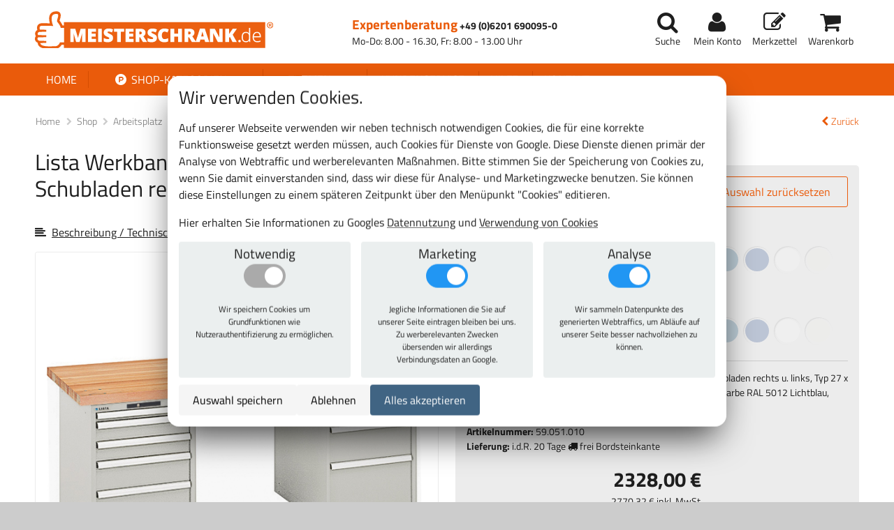

--- FILE ---
content_type: text/html; charset=utf-8
request_url: https://meisterschrank.de/p/lista-werkbank-multiplex-arbeitsplatte-5-schubladen-rechts-u-links-typ-27-x-36e/59.051.070/
body_size: 35003
content:
<!DOCTYPE html>


<html lang="de" dir="ltr" xmlns="http://www.w3.org/1999/xhtml" xml:lang="de">

<head>
<meta charset="utf-8">
<meta name="viewport" content="width=device-width, initial-scale=1">
<link rel="icon" href="https://s3.pyrox.eu/meisterschrank/static/favicon.52d42d87f1df.ico">
<title>
  Lista Werkbank, Multiplex Arbeitsplatte, 5 Schubladen rechts u. links, Typ 27 x 36E
</title>
<meta name="robots" content="all">
<meta name="revisit-after" content="3 days">
<meta name="description" content="
  Lista Werkbank, Multiplex Arbeitsplatte, 5 Schubladen rechts u. links, Typ 27 x 36E - Günstig bestellen im Online-Shop von www.meisterschrank.de - dem Profi-Shop für Betriebsausstattung.
">
<meta name="author" content="meisterschrank.de">
<meta name="msvalidate.01" content="F8EFFBF6CBACAC1162DDF024F1AC8DDE" />
<link rel="stylesheet" href="https://s3.pyrox.eu/meisterschrank/static/css/font-awesome.min.dcc433f0f2ff.css">
<link rel="stylesheet" href="https://s3.pyrox.eu/meisterschrank/static/css/animate.9b01508c4038.css">
<link rel="stylesheet" href="https://s3.pyrox.eu/meisterschrank/static/css/lightbox.48ba8c34ab90.css">
<link rel="stylesheet" href="https://s3.pyrox.eu/meisterschrank/static/css/remodal.e92dac3445dd.css">
<link rel="stylesheet" href="https://s3.pyrox.eu/meisterschrank/static/css/remodal-default-theme.8fb7fa0ca581.css">
<link rel="stylesheet" href="https://s3.pyrox.eu/meisterschrank/static/css/jquery.qtip.min.6fa1b7ce01c0.css">
<link rel="stylesheet" href="https://s3.pyrox.eu/meisterschrank/static/css/style.efdd69f61e29.css">





<link rel="stylesheet" href="https://s3.pyrox.eu/meisterschrank/static/cookie_consent.d658b4f31448.css" type="text/css" />

<script>var GTM_ID = "GTM-MQDCCZ"</script>
<script src="https://s3.pyrox.eu/meisterschrank/static/cookie_consent.8420d5bcceab.js"></script>

</head>

<body>


<header class="nav-down">
	
	<nav id="customer-nav">
		<a id="logo" href="/"><img src="https://s3.pyrox.eu/meisterschrank/static/img/logo.e94ee8863353.png" alt="Shop-Logo"></a>
		<div class="phone">
			<span>
				<span class="number">Expertenberatung</span>
				<a href="tel:+4962016900950">+49 (0)6201 690095-0</a>
				<span class="times">Mo-Do: 8.00 - 16.30, Fr: 8.00 - 13.00 Uhr</span>
			</span>
		</div>
		<ul id="user-links">
			<li><a class="menu" href=""><i class="fa fa-bars fa-fw"></i></a></li>
			<li><a class="search" href="#" rel="nofollow">
					<i class="fa fa-search fa-fw"></i><span class="sub">Suche</span>
				</a>
			</li>
			<li>
				<a class="account" href="/mein_konto/" rel="nofollow">
					<i class="fa fa-user fa-fw"></i><span class="sub">Mein Konto</span>
				</a>
			</li>
			<li>
				<a class="merkliste" href="/merkzettel/">
					<i class="fa fa-fw fa-pencil-square-o"></i><span class="sub">Merkzettel</span>
				</a>
			</li>
			<li>
				<a class="cart" href="/warenkorb/">
					<i class="fa fa-fw fa-shopping-cart"></i>
					<span class="article-count">0</span>
					<span class="sub">Warenkorb</span>
				</a>
			</li>
		</ul>
	</nav>
	<div id="main-nav-mobile">
		<ul>
			<li><a href="/">Home</a></li>
			<li class="selected"><a href="/shop/"><i class="fa fa-product-hunt fa-fw"></i> Shop-Kategorien</a></li>
			<li><a href="/themen/">Themen</a></li>
			


<li class="child">
	<a href="/kundenservice/">Kundenservice</a>
	
</li>

<li class="child">
	<a href="/hilfe/">Hilfe</a>
	
</li>

<li class="child">
	<a href="/kontakt/">Kontakt</a>
	
</li>

		</ul>
	</div>
	<div id="mobile-search">
		<form action="/suche/">
			<input type="text" name="query" placeholder="Suchbegriff oder Artikelnummer eingeben">
			<button type="submit" class="orange-button">
				<span class="mobile-text"><i class="fa fa-search fa-fw"></i></span>
				<span class="full-text">Suchen</span>
			</button>
			<div class="search-link">
				<a href="/suche/" rel="nofollow">Erweiterte Suche</a>
			</div>
		</form>
	</div>
	<div class="nav-wrapper">
		<nav id="main-nav">
			<ul>
				<li ><a class="first" href="/">Home</a></li>
				<li class="dropdown selected" data-toggle="offering"><a href="/shop/"><i class="fa fa-product-hunt fa-fw"></i> Shop-Kategorien</a></li>
				<li class="dropdown" data-toggle="theme"><a href="/themen/">Themen</a></li>
				


<li class="child">
	<a href="/kundenservice/">Kundenservice</a>
	
</li>

<li class="child">
	<a href="/hilfe/">Hilfe</a>
	
</li>

<li class="child">
	<a href="/kontakt/">Kontakt</a>
	
</li>

			</ul>
		</nav>
		
		<div class="dropdown-wrapper" data-dropdown="theme">
			<div class="dropdown-content" data-dd-class="theme">
				<div id="grid">
				
				<div class="grid-item theme">
					<p class="title">Kommissionieren-Verpacken</p>
					
					<a href="/themen/kommissionieren-verpacken/" class="image" style="background-image:url(https://s3.pyrox.eu/meisterschrank/media/cache/8b/56/8b5656c32d9679566493b701cc2e5ade.jpg)" alt="Kommissionieren-Verpacken"></a>
					
				</div>
				
				<div class="grid-item theme">
					<p class="title">Büro &amp; Konferenzraum</p>
					
					<a href="/themen/buero-konferenzraum/" class="image" style="background-image:url(https://s3.pyrox.eu/meisterschrank/media/cache/83/06/8306d486ad4468861291adfec504eb0d.jpg)" alt="Büro &amp; Konferenzraum"></a>
					
				</div>
				
				<div class="grid-item theme">
					<p class="title">Raumklima und Akustik</p>
					
					<a href="/themen/raumklima-und-akustik/" class="image" style="background-image:url(https://s3.pyrox.eu/meisterschrank/media/cache/47/a6/47a64cab630c558ba9e9b3528cc8c814.jpg)" alt="Raumklima und Akustik"></a>
					
				</div>
				
				<div class="grid-item theme">
					<p class="title">Werkstatt &amp; Betriebseinrichtungen</p>
					
					<a href="/themen/werkstatt-betriebseinrichtungen/" class="image" style="background-image:url(https://s3.pyrox.eu/meisterschrank/media/cache/a2/0e/a20ee678bc2cd54a8c18420fc7ee6244.jpg)" alt="Werkstatt &amp; Betriebseinrichtungen"></a>
					
				</div>
				
				<div class="grid-item theme">
					<p class="title">Schule &amp; Kindergarten</p>
					
					<a href="/themen/schule-kindergarten/" class="image" style="background-image:url(https://s3.pyrox.eu/meisterschrank/media/cache/bb/61/bb61506a44e588173a1a3fa910f669ce.jpg)" alt="Schule &amp; Kindergarten"></a>
					
				</div>
				
				<div class="grid-item theme">
					<p class="title">Hotel &amp; Gastronomie</p>
					
					<a href="/themen/hotel-gastronomie/" class="image" style="background-image:url(https://s3.pyrox.eu/meisterschrank/media/cache/cf/c7/cfc70dbd2329053dec869231d4aa8b69.jpg)" alt="Hotel &amp; Gastronomie"></a>
					
				</div>
				
				<div class="grid-item theme">
					<p class="title">Sport &amp; Fitness</p>
					
					<a href="/themen/sport-fitness/" class="image" style="background-image:url(https://s3.pyrox.eu/meisterschrank/media/cache/e2/b3/e2b3d3bc62e71551102d5419b4654c57.jpg)" alt="Sport &amp; Fitness"></a>
					
				</div>
				
				<div class="grid-item theme">
					<p class="title">Sicherheit</p>
					
					<a href="/themen/sicherheit/" class="image" style="background-image:url(https://s3.pyrox.eu/meisterschrank/media/cache/70/9b/709beece2f354e6f3639786ecd09b65c.jpg)" alt="Sicherheit"></a>
					
				</div>
				
				<div class="grid-item theme">
					<p class="title">Ordnung von Kleinteilen </p>
					
					<a href="/themen/ordnung-von-kleinteilen/" class="image" style="background-image:url(https://s3.pyrox.eu/meisterschrank/media/cache/1a/0a/1a0a4116f6a7c7e5d4e2de818ea0e73c.jpg)" alt="Ordnung von Kleinteilen "></a>
					
				</div>
				
				<div class="grid-item theme">
					<p class="title">EXPRESS-Produkte</p>
					
					<a href="/themen/express-produkte/" class="image" style="background-image:url(https://s3.pyrox.eu/meisterschrank/media/cache/4c/78/4c78689d7d43c44500cef2b9d8b30e3d.jpg)" alt="EXPRESS-Produkte"></a>
					
				</div>
				
				</div>
			</div>
		</div>
		
		<div class="dropdown-wrapper" data-dropdown="offering">
			<div class="dropdown-content offering" data-dd-class="offering">
				
				<div class="category">
					<a href="/k/aktionsware/" class="title">Aktionsware</a>
					
				</div>
				
				<div class="category">
					<a href="/k/schraenke-mit-fluegeltueren/" class="title">Schränke mit Flügeltüren</a>
					
					
					<a href="/k/schraenke-mit-fluegeltueren/fluegeltuerschraenke/" class="subcategory">Flügeltürschränke</a>
					
					<a href="/k/schraenke-mit-fluegeltueren/fluegeltuerschraenke-mit-ergo-lock/" class="subcategory">Flügeltürschränke mit Ergo-Lock Griffschloss</a>
					
					<a href="/k/schraenke-mit-fluegeltueren/beistellschraenke-mit-fluegeltueren-ergolock/" class="subcategory">Flügeltür-Beistellschränke mit Ergo-Lock Griffschloss</a>
					
					<a href="/k/schraenke-mit-fluegeltueren/fluegeltuerschraenke-mit-ausstattung-940mm-breit/" class="subcategory">Flügeltürschränke mit Ausstattungselementen 940 mm breit </a>
					
					<a href="/k/schraenke-mit-fluegeltueren/fluegeltuerschraenke-mit-mitteltrennwand-1000mm-breit/" class="subcategory">Flügeltürschränke mit Ausstattungselementen und Mitteltrennwand</a>
					
					<a href="/k/schraenke-mit-fluegeltueren/fluegeltuerschraenke-ohne-mitteltrennwand-1000mm-breit/" class="subcategory">Flügeltürschränke mit Ausstattungselementen ohne Mitteltrennwand</a>
					
					<a href="/k/schraenke-mit-fluegeltueren/schraenke-mit-180-tueroeffnungswinkel/" class="subcategory">Universal-Schränke mit 180° Türöffnungswinkel</a>
					
					<a href="/k/schraenke-mit-fluegeltueren/putzmittelschraenke/" class="subcategory">Putzmittelschränke</a>
					
					<a href="/k/schraenke-mit-fluegeltueren/fluegeltuerschraenke-mit-stapelsichtboxen/" class="subcategory">Flügeltürschränke mit Stapelsichtboxen</a>
					
					<a href="/k/schraenke-mit-fluegeltueren/waeschesammelschraenke-und-waescheverteilschraenke/" class="subcategory">Wäschesammelschränke und Wäscheverteilschränke</a>
					
					<a href="/k/schraenke-mit-fluegeltueren/ballschraenke-und-sportgeraeteschraenke/" class="subcategory">Ballschränke und Sportgeräteschränke</a>
					
					<a href="/k/schraenke-mit-fluegeltueren/ordnungsschraenke-und-faecherregale/" class="subcategory">Ordnungsschränke und Fächerregale</a>
					
					<a href="/k/schraenke-mit-fluegeltueren/zubehoer-fuer-fluegeltuerschraenke/" class="subcategory">Zubehör für Flügeltürschränke</a>
					
					
				</div>
				
				<div class="category">
					<a href="/k/schraenke-mit-schiebetueren/" class="title">Schränke mit Schiebetüren</a>
					
					
					<a href="/k/schraenke-mit-schiebetueren/schiebetuerenschraenke/" class="subcategory">Schiebetürenschränke</a>
					
					<a href="/k/schraenke-mit-schiebetueren/ballschraenke-und-sportgeraeteschraenke/" class="subcategory">Ballschränke und Sportgeräteschränke </a>
					
					<a href="/k/schraenke-mit-schiebetueren/beistellschraenke/" class="subcategory">Beistellschränke</a>
					
					
				</div>
				
				<div class="category">
					<a href="/k/falttuerenschraenke/" class="title">Falttürenschränke</a>
					
				</div>
				
				<div class="category">
					<a href="/k/schwerlastschraenke/" class="title">Schwerlastschränke</a>
					
				</div>
				
				<div class="category">
					<a href="/k/arbeitsplatz/" class="title">Arbeitsplatz Produkte</a>
					
					
					<a href="/k/arbeitsplatz/packtische/" class="subcategory">Packtische Packpool</a>
					
					<a href="/k/arbeitsplatz/bueromoebel/" class="subcategory">Büromöbel wie Schreibtische, Büroschränke 48 Stunden Lieferprogramm</a>
					
					<a href="/k/arbeitsplatz/buerostuehle/" class="subcategory">Bürostühle</a>
					
					<a href="/k/arbeitsplatz/stehpulte/" class="subcategory">Stehpulte</a>
					
					<a href="/k/arbeitsplatz/werkbaenke/" class="subcategory">Werkbänke</a>
					
					<a href="/k/arbeitsplatz/meisterschreibtische/" class="subcategory">Meisterschreibtische</a>
					
					<a href="/k/arbeitsplatz/fluegeltuerschraenke-mit-aufsatzpult/" class="subcategory">Flügeltürschränke mit Aufsatzpult</a>
					
					
				</div>
				
				<div class="category">
					<a href="/k/werkzeugschraenke-und-werkzeugwagen/" class="title">Lista Werkzeugschränke und Werkzeugwagen</a>
					
					
					<a href="/k/werkzeugschraenke-und-werkzeugwagen/schubladenschraenke-200-36x27E/" class="subcategory">Lista Schubladenschränke 200 36x27E</a>
					
					<a href="/k/werkzeugschraenke-und-werkzeugwagen/schubladenschraenke-75-18x27E/" class="subcategory">Lista Schubladenschränke 75 18x27E</a>
					
					<a href="/k/werkzeugschraenke-und-werkzeugwagen/schubladenschraenke-75-18x36E/" class="subcategory">Lista Schubladenschränke 75 18x36E</a>
					
					<a href="/k/werkzeugschraenke-und-werkzeugwagen/schubladenschraenke-75-27x27E/" class="subcategory">Lista Schubladenschränke 75 27x27E</a>
					
					<a href="/k/werkzeugschraenke-und-werkzeugwagen/schubladenschraenke-75-27x36E/" class="subcategory">Lista Schubladenschränke 75 27x36E</a>
					
					<a href="/k/werkzeugschraenke-und-werkzeugwagen/schubladenschraenke-75-36x27E/" class="subcategory">Lista Schubladenschränke 75 36x27E</a>
					
					<a href="/k/werkzeugschraenke-und-werkzeugwagen/schubladenschraenke-75-36x36E/" class="subcategory">Lista Schubladenschränke 75 36x36E</a>
					
					<a href="/k/werkzeugschraenke-und-werkzeugwagen/schubladenschraenke-75-45x36E/" class="subcategory">Lista Schubladenschränke 75 45x36E</a>
					
					<a href="/k/werkzeugschraenke-und-werkzeugwagen/schubladenschraenke-75-54x27E/" class="subcategory">Lista Schubladenschränke 75 54x27E</a>
					
					<a href="/k/werkzeugschraenke-und-werkzeugwagen/schubladenschraenke-75-54x36E/" class="subcategory">Lista Schubladenschränke 75 54x36E</a>
					
					<a href="/k/werkzeugschraenke-und-werkzeugwagen/schubladenschraenke-75-64x36E/" class="subcategory">Lista Schubladenschränke 75 64x36E</a>
					
					<a href="/k/werkzeugschraenke-und-werkzeugwagen/schubladenschraenke-75-78x36E/" class="subcategory">Lista Schubladenschränke 75 78x36E</a>
					
					
				</div>
				
				<div class="category">
					<a href="/k/montagewagen/" class="title">Montagewagen mit Schubladen und Fächern</a>
					
				</div>
				
				<div class="category">
					<a href="/k/regalschraenke/" class="title">Regalschränke</a>
					
				</div>
				
				<div class="category">
					<a href="/k/schraenke-mit-schliessfaechern/" class="title">Schränke mit Schließfächern</a>
					
					
					<a href="/k/schraenke-mit-schliessfaechern/schliessfachschraenke/" class="subcategory">Schließfachschränke </a>
					
					<a href="/k/schraenke-mit-schliessfaechern/kleider-schliessfachschraenke/" class="subcategory">Kleider-Schließfachschränke</a>
					
					<a href="/k/schraenke-mit-schliessfaechern/feuerwehrschraenke/" class="subcategory">Feuerwehrschränke</a>
					
					<a href="/k/schraenke-mit-schliessfaechern/postverteilschraenke/" class="subcategory">Postverteilschränke robuste Bauweise, in stabiler und solider Stahlblechkonstruktion</a>
					
					<a href="/k/schraenke-mit-schliessfaechern/offene-garderoben/" class="subcategory">Offene Garderoben</a>
					
					<a href="/k/schraenke-mit-schliessfaechern/spinde/" class="subcategory">Spinde und Garderobenschränke</a>
					
					<a href="/k/schraenke-mit-schliessfaechern/schraenke-fuer-schulen/" class="subcategory">Schränke für Schulen</a>
					
					<a href="/k/schraenke-mit-schliessfaechern/schraenke-fuer-kindergaerten/" class="subcategory">Schränke für Kindergärten</a>
					
					<a href="/k/schraenke-mit-schliessfaechern/sitzbaenke/" class="subcategory">Sitzbänke</a>
					
					
				</div>
				
				<div class="category">
					<a href="/k/haengeschraenke/" class="title">Hängeschränke</a>
					
					
					<a href="/k/haengeschraenke/haengeschraenke-mit-fluegeltueren/" class="subcategory">Hängeschränke mit Flügeltüren</a>
					
					<a href="/k/haengeschraenke/haengeschraenke-fuer-defibrillatoren/" class="subcategory">Hängeschränke für Defibrillatoren</a>
					
					
				</div>
				
				<div class="category">
					<a href="/k/zubehoer/" class="title">Zubehör</a>
					
					
					<a href="/k/zubehoer/allgemeines-zubehoer/" class="subcategory">Allgemeines Zubehör</a>
					
					<a href="/k/zubehoer/euroboxen/" class="subcategory">Euroboxen</a>
					
					<a href="/k/zubehoer/schubladenschraenke-einteilungsmaterial/" class="subcategory">Einteilungsmaterial für Schubladenschränke</a>
					
					<a href="/k/zubehoer/lagerkaesten/" class="subcategory">Lagersichtkästen</a>
					
					<a href="/k/zubehoer/zubehoer-fuer-werkbaenke/" class="subcategory">Zubehör für Werkbänke</a>
					
					
				</div>
				
			</div>
		</div>
	</div>
	
	
  <div id="breadcrumbs">
    <ul>
      <li>
        <a href="/">Home</a>
      </li>
      <li>
        <a href="/shop/">Shop</a>
      </li>
      
        <li>
          <a href="/k/arbeitsplatz/">
            
              Arbeitsplatz
            
          </a>
        </li>
      
        <li>
          <a href="/k/arbeitsplatz/werkbaenke/">
            
              Werkbänke
            
          </a>
        </li>
      
        <li>
          <a href="/p/lista-werkbank-multiplex-arbeitsplatte-5-schubladen-rechts-u-links-typ-27-x-36e/59.051.070/">
            
              Lista Werkbank, Multiplex Arbeitsplatte, 5 Schubladen rechts u. links, Typ 27 x 36E
            
          </a>
        </li>
      
      <a class="back-link" href="/k/arbeitsplatz/werkbaenke/"><i class="fa fa-chevron-left fa-fw"></i>Zurück</a>
    </ul>
  </div>

</header>
<main role="main">
	
	
  <div id="product-page">
    <div class="product-wrapper">
      <a id="mobile-back-button"
         class="orange-button"
         href="/k/arbeitsplatz/werkbaenke/"><i class="fa fa-chevron-left fa-fw"></i>Zurück</a>
      <div class="images">
        <h1>Lista Werkbank, Multiplex Arbeitsplatte, 5 Schubladen rechts u. links, Typ 27 x 36E</h1>
        <p>
          <a href="#description"><i class="fa fa-align-left"></i>Beschreibung / Technische Daten</a>
        </p>
        <!-- ko with: article --><!-- ko with: html --><div id="loaded-images" data-bind="krecklerHtml: images"></div><!-- /ko --><!-- /ko --><div class="article-images" data-bind="visible: !article()"><div class="article-primary-image"><a href="https://s3.pyrox.eu/meisterschrank/media/cache/04/94/04941b83b0cb4204b4aa2e41463cff1b.jpg"
                   data-lightbox="product_59.051.070"
                   data-title="Lista Werkbank, Multiplex Arbeitsplatte, 5 Schubladen rechts u. links, Typ 27 x 36E"><span class="img" style="background-image: url('https://s3.pyrox.eu/meisterschrank/media/cache/04/94/04941b83b0cb4204b4aa2e41463cff1b.jpg');"></span><span class="zoom-in"><i class="fa fa-expand"></i></span></a><p>Abb. kann vom Original abweichen</p></div><div class="article-extra-images"><a href="https://s3.pyrox.eu/meisterschrank/media/cache/70/ac/70ac29915a2d875bde0bad75854aaf1b.jpg"
                   data-small-href="https://s3.pyrox.eu/meisterschrank/media/cache/76/03/7603f1d2b38ee89853883f8912047182.jpg"
                   data-lightbox="product_59.051.070"
                   data-title="Lista Werkbank, Multiplex Arbeitsplatte, 5 Schubladen rechts u. links, Typ 27 x 36E"><img src="https://s3.pyrox.eu/meisterschrank/media/cache/b0/cf/b0cf1de4b38501613d63ab619bba7152.jpg"
                       alt="Lista Werkbank, Multiplex Arbeitsplatte, 5 Schubladen rechts u. links, Typ 27 x 36E"
                       style="margin:16px 0px 16px 0px" /></a><a href="https://s3.pyrox.eu/meisterschrank/media/cache/75/0b/750bb7ce422e5ac89cffb99f082e2187.jpg"
                   data-small-href="https://s3.pyrox.eu/meisterschrank/media/cache/e3/f2/e3f2d9b8b44e06e8a788edce5075eb96.jpg"
                   data-lightbox="product_59.051.070"
                   data-title="Lista Werkbank, Multiplex Arbeitsplatte, 5 Schubladen rechts u. links, Typ 27 x 36E"><img src="https://s3.pyrox.eu/meisterschrank/media/cache/db/09/db09df9307f57904b8bfff0e0d30da21.jpg"
                       alt="Lista Werkbank, Multiplex Arbeitsplatte, 5 Schubladen rechts u. links, Typ 27 x 36E"
                       style="margin:27px 0px 27px 0px" /></a></div></div>
</div>
<div class="config">
  <!-- ko with: article -->
  <!-- ko with: html -->
  <div data-bind="krecklerHtml: extra"></div>
  <!-- /ko -->
  <!-- /ko -->
  <div id="article-configurator" class="article-description">
    <div class="head">
      <h3>Ausführung zusammenstellen:</h3>
      <a class="config-button" data-bind="click: reset">Auswahl zurücksetzen</a>
    </div>
    <div data-bind="visible: false">
      <ul>
        Dieses Produkt gibt es in unterschiedlichen Konfigurationen.
        <a href="/p/lista-werkbank-multiplex-arbeitsplatte-5-schubladen-rechts-u-links-typ-27-x-36e/59.051.070/articles/">Alle anzeigen.</a>
      </ul>
    </div>
    <div class="article-details"
         style="display: none"
         data-bind="visible: true">
      <p data-bind="if: articles().length != 1">
        Bitte passen Sie die Auswahl für das Produkt "Lista Werkbank, Multiplex Arbeitsplatte, 5 Schubladen rechts u. links, Typ 27 x 36E" an Ihre Bedürfnisse an.
      </p>
      <div data-bind="foreach: product.otherProperties">
        <div class="article-text-property">
          <div class="label" data-bind="text: label"></div>
          <!-- ko if: widget == 'radio' -->
          <div class="choices" data-bind="foreach: choices">
            <!-- ko if: value !== '' -->
            <div class="choice"
                 data-bind="text: value, click : function() { selected(! selected()); }, css: { 'unavailable' : count() === 0, 'selected': selected() || (!$parent.value() && only()) }">
            </div>
            <!-- /ko -->
          </div>
          <!-- /ko -->
          <!-- ko if: widget == 'select' -->
          <select data-bind=" foreach: choices, value: value">
            <option data-bind="attr: { value: value, }, text: value === '' ? '--------' : value, css: { 'unavailable' : count() === 0 }">
            </option>
          </select>
          <!-- /ko -->
        </div>
      </div>
      <div data-bind="foreach: product.colorProperties">
        <div class="article-color-property">
          <div class="label" data-bind="text: label"></div>
          <div class="colors" data-bind="foreach: choices">
            <!-- ko if: value !== '' -->
            <img data-bind="click: function() { selected(! selected()); }, css: { selected: selected() || (!$parent.value() && only()), unavailable: count() === 0 }, attr: { src:'https://s3.pyrox.eu/meisterschrank/media/article-icon/icon_ral' + value.replace(/\s/g, '-') + '.gif', alt: value, title: text }" />
            <!-- /ko -->
          </div>
        </div>
      </div>
      <div class="selected-article">
        <p data-bind="if: articles().length == 1">
          <span class="bold">Ihre Auswahl:</span>
          "<span class="cart-title"
      data-bind="text: article() ? article().cart_title : ''"></span>"
        </p>
        <div class="message" data-bind="if: articles().length > 1">
          Auswahl nicht eindeutig... Bitte gehen Sie die einzelnen Punkte komplett durch und treffen eine Auswahl. Erst dann erhalten Sie einen bestellbaren Artikel mit Preis und Lieferzeit!
        </div>
        <div class="message" data-bind="if: articles().length == 0">
          <p>
              Bitte klicken Sie auf <span class="text-link" data-bind="click: reset">Auswahl zurücksetzen</span>. In der von Ihnen gewählten Kombination ist der Artikel leider nicht lieferbar. Sonderanfertigungen sind auf <span class="text-link" data-remodal-target="modal">Anfrage</span> möglich.
            </p>
        </div>
        <!-- ko with: article -->
        <div class="loading" data-bind="spin: loading"></div>
        <!-- ko with: html -->
        <div data-bind="krecklerHtml: articleInfo"></div>
        <!-- /ko -->
        <!-- /ko -->
      </div>
    </div>
    <div id="article-actions-menu">
      <ul>
        
        <li>
          <a data-remodal-target="modal" class="question-link">
            <i class="fa fa-comment fa-fw"></i>Frage zu diesem Produkt
          </a>
        </li>
        <!-- ko with: article -->
        <li>
          <form action="/vergleichen/add/" method="post">
            <input type="hidden" name="csrfmiddlewaretoken" value="lp7zUFFJXOAiUL8WWnTpHm1OyTPniZoqJ0J3NQH91yqRDiUjVetv242IAB39NCKU">
            <input type="hidden"
                   name="article_id"
                   data-bind="attr: { value: article_number }">
            <button type="submit" class="compare-button">
              <i class="fa fa-files-o fa-fw"></i> vergleichen
            </button>
          </form>
        </li>
        <li>
          <a href="#"
             data-bind="attr: { href: '/a/' +  article_number + '/print/' }"
             target="_blank">
            <i class="fa fa-print fa-fw"></i>Datenblatt
          </a>
        </li>
        <li>
          <a href="https://www.facebook.com/sharer/sharer.php?u=https://meisterschrank.de/p/lista-werkbank-multiplex-arbeitsplatte-5-schubladen-rechts-u-links-typ-27-x-36e/59.051.070/"
             target="_blank">
            <i class="fa fa-facebook fa-fw"></i>teilen
          </a>
        </li>
        <!-- /ko -->
      </ul>
    </div>
  </div>
</div>
</div>
<div class="product-details">
  <!-- ko with: article -->
  <!-- ko with: html -->
  <div id="loaded-info" data-bind="krecklerHtml: info"></div>
  <!-- <div id="loaded-tabs" data-bind="krecklerHtml: tabs"></div>-->
  <!-- <div id="loaded-addons" data-bind="krecklerHtml: addons"></div>-->
  <!-- /ko -->
  <!-- /ko -->
</div>
</div>
<div class="remodal-bg">
  <div class="remodal"
       data-remodal-id="modal"
       data-remodal-options="closeOnConfirm:false">
    <button data-remodal-action="close" class="remodal-close"></button>
    <h2>Frage zu diesem Produkt:</h2>
    <p>
      Die Online-Anfrage ist kostenlos und natürlich unverbindlich. Wir werden Ihre Frage direkt nach Erhalt schnellstmöglich beantworten.
    </p>
    <form action="/p/None/59.051.070/question/"
          method="post"
          class="small">
      <input type="hidden" name="csrfmiddlewaretoken" value="lp7zUFFJXOAiUL8WWnTpHm1OyTPniZoqJ0J3NQH91yqRDiUjVetv242IAB39NCKU">
      <!-- ko with: article -->
      <input type="hidden"
             name="article_number"
             data-bind="attr: { value: article_number }">
      <!-- /ko -->
      
        <div class="field">
	<label for="id_name">Vorname, Name
		
		<span>*</span>
		:
	</label>
	<div class="input">
		<input type="text" name="name" required id="id_name">
		
		
	</div>
</div>

        <div class="field">
	<label for="id_phone">Telefon
		:
	</label>
	<div class="input">
		<input type="text" name="phone" id="id_phone">
		
		
	</div>
</div>

        <div class="field">
	<label for="id_email">E-Mail
		
		<span>*</span>
		:
	</label>
	<div class="input">
		<input type="email" name="email" maxlength="320" required id="id_email">
		
		
	</div>
</div>

        <div class="field">
	<label for="id_text">Ihre Frage
		
		<span>*</span>
		:
	</label>
	<div class="input">
		<textarea name="text" cols="40" rows="10" required id="id_text">
</textarea>
		
		
	</div>
</div>

        <div class="field">
	<label for="id_captcha">Captcha
		
		<span>*</span>
		:
	</label>
	<div class="input">
		<script async defer src="https://s3.pyrox.eu/meisterschrank/static/altcha/altcha.min.js" type="module"></script>
<input type="hidden" name="captcha" id="id_captcha">

<altcha-widget name="captcha"
    
        
             challengeurl="/altcha/challenge/"
            
        
    
        
    
        
    
        
    
        
             expire="1200000"
            
        
    
        
    
        
    
        
    
        
    
        
    
        
    
        
    
        
    
        
    
        
    
        
    
        
    
        
    
        
    
></altcha-widget>
		
		
	</div>
</div>

        <p class="mandatory-fields-notice">* Pflichtfelder</p>
        <p>
          <a href="/datenschutz" target="_blank">Datenschutzerklärung</a> gelesen
        </p>
        <p>
          <button type="submit" class="submit-button">Frage absenden</button>
        </p>
      </form>
    </div>
  </div>

<a href="#" class="scrollup">Scroll</a>
</main>
<footer>
	<div id="info-bar-mobile">
		<a class="shipping" href="/hilfe/versand-und-zahlung/"><i class="fa fa-truck fa-fw"></i> Keine Lieferkosten ab 80 EUR</a>
		<a class="quality" href="/fertigung/"><i class="fa fa-check-circle fa-fw"></i> 100% Profiqualität</a>
		<a class="benefit" href="/hilfe/"><i class="fa fa-check-circle fa-fw"></i> Mehr Vorteile anzeigen</a>
		<a class="shops" href="/kreckler-gmbh-shops/"><i class="fa fa-external-link-square fa-fw"></i>Kreckler GmbH Shops</a>
	</div>
	<div id="payment">
		<div class="container">
			<span class="paypal"><i class="fa fa-paypal fa-fw"></i>Paypal</span>
			<span class="invoice"><i class="fa fa-envelope fa-fw"></i>Rechnung</span>
			<span class="vorkasse"><i class="fa fa-eur fa-fw"></i>Vorkasse</span>
			<span class="lastschrift"><i class="fa fa-pencil-square-o fa-fw"></i>Lastschrift</span>
		</div>
	</div>
	<div id="bottom-footer">
		
		<div class="wrapper">
			<div id="service">
				<h3>Kundenservice</h3>
				<p class="back-button phone"><i class="fa fa-phone"></i><a href="tel:+4962016900950"> +49(0)6201 690095-0</a></p>
				<p class="opening">Mo-Do: 8.00 - 16.30, Fr: 8.00 - 13.00 Uhr</p>
				<nav>
					<a href="/kundenservice/">Beratung</a>
					<a href="/kundenservice/garantie/">Garantie</a>
					<a href="/hilfe/versand-und-zahlung/">Versand und Zahlung</a>
					<a href="/kontakt/">Kontakt</a>
					<a href="/impressum/">Impressum</a>
					<a style="cursor: pointer;" id="cookie-settings">Cookies</p>
				</nav>
				<p class="copyright">
					<i class="fa fa-copyright"></i> 2026 MEISTERSCHRANK.de by
					<a href="https://kreckler-gmbh.de">Kreckler GmbH</a>
				</p>
			</div>
			<div id="newsletter">
				<h3>Newsletter</h3>
				
				<p class="teaser">Jetzt News zu neuen Produkten und Aktionen erhalten! Abmelden jederzeit möglich.<p>
				<form id="newsletter-form" method="post" action="/newsletter/cr/?next=/p/lista-werkbank-multiplex-arbeitsplatte-5-schubladen-rechts-u-links-typ-27-x-36e/59.051.070/"><input type="hidden" name="csrfmiddlewaretoken" value="lp7zUFFJXOAiUL8WWnTpHm1OyTPniZoqJ0J3NQH91yqRDiUjVetv242IAB39NCKU">
					<input class="first-name" type="text" name="first_name" placeholder="Vorname">
					<input class="last-name" type="text" name="last_name" placeholder="Nachname">
					<input class="email" type="email" name="email" placeholder="E-Mail">
					<button type="submit" href="#" rel="nofollow" class="newsletter-button">Newsletter abonieren</a>
				</form>
			</div>
		</div>
	</div>
</footer>
<script type="text/javascript">var MEDIA_URL = "https://s3.pyrox.eu/meisterschrank/media/"</script>
<script src="https://s3.pyrox.eu/meisterschrank/static/js/jquery-1.11.3.min.895323ed2f72.js"></script>
<script src="https://s3.pyrox.eu/meisterschrank/static/js/owl.carousel.min.ffaa3c82ad2c.js"></script>
<script src="https://s3.pyrox.eu/meisterschrank/static/js/lightbox.min.ac1d5bd169bb.js"></script>
<script src="https://s3.pyrox.eu/meisterschrank/static/js/remodal.min.bb39ff221106.js"></script>
<script src="https://s3.pyrox.eu/meisterschrank/static/js/jquery.qtip.min.a271e7f13705.js"></script>
<script src="https://s3.pyrox.eu/meisterschrank/static/js/kreckler.592e90cde33a.js"></script>
<script src="https://s3.pyrox.eu/meisterschrank/static/js/new-kreckler.5a9c512afe7e.js"></script>


  <script src="https://s3.pyrox.eu/meisterschrank/static/js/sugar.min.3f332d7e9a1b.js"></script>
  <script src="https://s3.pyrox.eu/meisterschrank/static/js/knockout-2.3.0.48d1c6138618.js"></script>
  <script src="https://s3.pyrox.eu/meisterschrank/static/js/spin.min.545405225c13.js"></script>
  <script src="https://s3.pyrox.eu/meisterschrank/static/js/product.3d77e21dcaf0.js"></script>
  <script>$(function() {
	kreckler.product({"properties": [{"index": 0, "label": "Farbe/Korpusfarbe", "type": "color", "widget": "radio"}, {"index": 1, "label": "Farbe T\u00fcren/Schubladen", "type": "color", "widget": "radio"}], "articles": [{"article_number": "59.051.010", "price": 2328.0, "properties": [["5012 lichtblau", "RAL 5012 Lichtblau"], ["5012 lichtblau", "RAL 5012 Lichtblau"]]}, {"article_number": "59.051.020", "price": 2328.0, "properties": [["7035 lichtgrau", "RAL 7035 Lichtgrau"], ["7035 lichtgrau", "RAL 7035 Lichtgrau"]]}, {"article_number": "59.051.030", "price": 2683.0, "properties": [["6011 resedagruen", "RAL 6011 Resedagr\u00fcn"], ["6011 resedagruen", "RAL 6011 Resedagr\u00fcn"]]}, {"article_number": "59.051.040", "price": 2683.0, "properties": [["5019 capriblau", "RAL 5019 Capriblau"], ["5019 capriblau", "RAL 5019 Capriblau"]]}, {"article_number": "59.051.050", "price": 2683.0, "properties": [["6502 grau metallic", "NCS 6502 Grau metallic"], ["6502 grau metallic", "NCS 6502 Grau metallic"]]}, {"article_number": "59.051.060", "price": 2683.0, "properties": [["9000 schwarz", "NCS 9000 Schwarz"], ["9000 schwarz", "NCS 9000 Schwarz"]]}, {"article_number": "59.051.070", "price": 2683.0, "properties": [["3003 rubinrot", "RAL 3003 Rubinrot"], ["3003 rubinrot", "RAL 3003 Rubinrot"]]}, {"article_number": "59.051.080", "price": 2683.0, "properties": [["4502 taubengrau", "NCS 4502 Taubengrau"], ["4502 taubengrau", "NCS 4502 Taubengrau"]]}, {"article_number": "59.051.090", "price": 2683.0, "properties": [["5010 enzianblau", "RAL 5010 Enzianblau"], ["5010 enzianblau", "RAL 5010 Enzianblau"]]}, {"article_number": "59.051.100", "price": 2683.0, "properties": [["5005 signalblau", "RAL 5005 Signalblau"], ["5005 signalblau", "RAL 5005 Signalblau"]]}, {"article_number": "59.051.110", "price": 2683.0, "properties": [["9010 reinweiss", "RAL 9010 Reinwei\u00df"], ["9010 reinweiss", "RAL 9010 Reinwei\u00df"]]}, {"article_number": "59.051.180", "price": 2683.0, "properties": [["9002 grauweiss", "RAL 9002 Grauwei\u00df"], ["9002 grauweiss", "RAL 9002 Grauwei\u00df"]]}, {"article_number": "59.051.512", "price": 2683.0, "properties": [["7035 lichtgrau", "RAL 7035 Lichtgrau"], ["3003 rubinrot", "RAL 3003 Rubinrot"]]}, {"article_number": "59.051.514", "price": 2683.0, "properties": [["7035 lichtgrau", "RAL 7035 Lichtgrau"], ["5012 lichtblau", "RAL 5012 Lichtblau"]]}, {"article_number": "59.051.518", "price": 2683.0, "properties": [["7035 lichtgrau", "RAL 7035 Lichtgrau"], ["5005 signalblau", "RAL 5005 Signalblau"]]}, {"article_number": "59.051.519", "price": 2683.0, "properties": [["7035 lichtgrau", "RAL 7035 Lichtgrau"], ["6502 grau metallic", "NCS 6502 Grau metallic"]]}, {"article_number": "59.051.521", "price": 2683.0, "properties": [["6502 grau metallic", "NCS 6502 Grau metallic"], ["7035 lichtgrau", "RAL 7035 Lichtgrau"]]}, {"article_number": "59.051.522", "price": 2683.0, "properties": [["3003 rubinrot", "RAL 3003 Rubinrot"], ["6502 grau metallic", "NCS 6502 Grau metallic"]]}]}, document.getElementById('#product'));
});
  </script>




</body>
</html>


--- FILE ---
content_type: text/html; charset=utf-8
request_url: https://meisterschrank.de/a/59.051.010/
body_size: 28317
content:
<!DOCTYPE html>


<html lang="de" dir="ltr" xmlns="http://www.w3.org/1999/xhtml" xml:lang="de">

<head>
<meta charset="utf-8">
<meta name="viewport" content="width=device-width, initial-scale=1">
<link rel="icon" href="https://s3.pyrox.eu/meisterschrank/static/favicon.52d42d87f1df.ico">
<title>Lista Werkbank, Multiplex Arbeitsplatte, 5 Schubladen rechts u. links, Typ 27 x 36E</title>
<meta name="robots" content="all">
<meta name="revisit-after" content="3 days">
<meta name="description" content="Lista Werkbank, Multiplex Arbeitsplatte, 5 Schubladen rechts u. links, Typ 27 x 36E - Günstig bestellen im Online-Shop von www.meisterschrank.de - dem Profi-Shop für Betriebsausstattung.">
<meta name="author" content="meisterschrank.de">
<meta name="msvalidate.01" content="F8EFFBF6CBACAC1162DDF024F1AC8DDE" />
<link rel="stylesheet" href="https://s3.pyrox.eu/meisterschrank/static/css/font-awesome.min.dcc433f0f2ff.css">
<link rel="stylesheet" href="https://s3.pyrox.eu/meisterschrank/static/css/animate.9b01508c4038.css">
<link rel="stylesheet" href="https://s3.pyrox.eu/meisterschrank/static/css/lightbox.48ba8c34ab90.css">
<link rel="stylesheet" href="https://s3.pyrox.eu/meisterschrank/static/css/remodal.e92dac3445dd.css">
<link rel="stylesheet" href="https://s3.pyrox.eu/meisterschrank/static/css/remodal-default-theme.8fb7fa0ca581.css">
<link rel="stylesheet" href="https://s3.pyrox.eu/meisterschrank/static/css/jquery.qtip.min.6fa1b7ce01c0.css">
<link rel="stylesheet" href="https://s3.pyrox.eu/meisterschrank/static/css/style.efdd69f61e29.css">





<link rel="stylesheet" href="https://s3.pyrox.eu/meisterschrank/static/cookie_consent.d658b4f31448.css" type="text/css" />

<script>var GTM_ID = "GTM-MQDCCZ"</script>
<script src="https://s3.pyrox.eu/meisterschrank/static/cookie_consent.8420d5bcceab.js"></script>

</head>

<body>


<header class="nav-down">
	
	<nav id="customer-nav">
		<a id="logo" href="/"><img src="https://s3.pyrox.eu/meisterschrank/static/img/logo.e94ee8863353.png" alt="Shop-Logo"></a>
		<div class="phone">
			<span>
				<span class="number">Expertenberatung</span>
				<a href="tel:+4962016900950">+49 (0)6201 690095-0</a>
				<span class="times">Mo-Do: 8.00 - 16.30, Fr: 8.00 - 13.00 Uhr</span>
			</span>
		</div>
		<ul id="user-links">
			<li><a class="menu" href=""><i class="fa fa-bars fa-fw"></i></a></li>
			<li><a class="search" href="#" rel="nofollow">
					<i class="fa fa-search fa-fw"></i><span class="sub">Suche</span>
				</a>
			</li>
			<li>
				<a class="account" href="/mein_konto/" rel="nofollow">
					<i class="fa fa-user fa-fw"></i><span class="sub">Mein Konto</span>
				</a>
			</li>
			<li>
				<a class="merkliste" href="/merkzettel/">
					<i class="fa fa-fw fa-pencil-square-o"></i><span class="sub">Merkzettel</span>
				</a>
			</li>
			<li>
				<a class="cart" href="/warenkorb/">
					<i class="fa fa-fw fa-shopping-cart"></i>
					<span class="article-count">0</span>
					<span class="sub">Warenkorb</span>
				</a>
			</li>
		</ul>
	</nav>
	<div id="main-nav-mobile">
		<ul>
			<li><a href="/">Home</a></li>
			<li><a href="/shop/"><i class="fa fa-product-hunt fa-fw"></i> Shop-Kategorien</a></li>
			<li><a href="/themen/">Themen</a></li>
			


<li class="child">
	<a href="/kundenservice/">Kundenservice</a>
	
</li>

<li class="child">
	<a href="/hilfe/">Hilfe</a>
	
</li>

<li class="child">
	<a href="/kontakt/">Kontakt</a>
	
</li>

		</ul>
	</div>
	<div id="mobile-search">
		<form action="/suche/">
			<input type="text" name="query" placeholder="Suchbegriff oder Artikelnummer eingeben">
			<button type="submit" class="orange-button">
				<span class="mobile-text"><i class="fa fa-search fa-fw"></i></span>
				<span class="full-text">Suchen</span>
			</button>
			<div class="search-link">
				<a href="/suche/" rel="nofollow">Erweiterte Suche</a>
			</div>
		</form>
	</div>
	<div class="nav-wrapper">
		<nav id="main-nav">
			<ul>
				<li ><a class="first" href="/">Home</a></li>
				<li class="dropdown " data-toggle="offering"><a href="/shop/"><i class="fa fa-product-hunt fa-fw"></i> Shop-Kategorien</a></li>
				<li class="dropdown" data-toggle="theme"><a href="/themen/">Themen</a></li>
				


<li class="child">
	<a href="/kundenservice/">Kundenservice</a>
	
</li>

<li class="child">
	<a href="/hilfe/">Hilfe</a>
	
</li>

<li class="child">
	<a href="/kontakt/">Kontakt</a>
	
</li>

			</ul>
		</nav>
		
		<div class="dropdown-wrapper" data-dropdown="theme">
			<div class="dropdown-content" data-dd-class="theme">
				<div id="grid">
				
				<div class="grid-item theme">
					<p class="title">Kommissionieren-Verpacken</p>
					
					<a href="/themen/kommissionieren-verpacken/" class="image" style="background-image:url(https://s3.pyrox.eu/meisterschrank/media/cache/8b/56/8b5656c32d9679566493b701cc2e5ade.jpg)" alt="Kommissionieren-Verpacken"></a>
					
				</div>
				
				<div class="grid-item theme">
					<p class="title">Büro &amp; Konferenzraum</p>
					
					<a href="/themen/buero-konferenzraum/" class="image" style="background-image:url(https://s3.pyrox.eu/meisterschrank/media/cache/83/06/8306d486ad4468861291adfec504eb0d.jpg)" alt="Büro &amp; Konferenzraum"></a>
					
				</div>
				
				<div class="grid-item theme">
					<p class="title">Raumklima und Akustik</p>
					
					<a href="/themen/raumklima-und-akustik/" class="image" style="background-image:url(https://s3.pyrox.eu/meisterschrank/media/cache/47/a6/47a64cab630c558ba9e9b3528cc8c814.jpg)" alt="Raumklima und Akustik"></a>
					
				</div>
				
				<div class="grid-item theme">
					<p class="title">Werkstatt &amp; Betriebseinrichtungen</p>
					
					<a href="/themen/werkstatt-betriebseinrichtungen/" class="image" style="background-image:url(https://s3.pyrox.eu/meisterschrank/media/cache/a2/0e/a20ee678bc2cd54a8c18420fc7ee6244.jpg)" alt="Werkstatt &amp; Betriebseinrichtungen"></a>
					
				</div>
				
				<div class="grid-item theme">
					<p class="title">Schule &amp; Kindergarten</p>
					
					<a href="/themen/schule-kindergarten/" class="image" style="background-image:url(https://s3.pyrox.eu/meisterschrank/media/cache/bb/61/bb61506a44e588173a1a3fa910f669ce.jpg)" alt="Schule &amp; Kindergarten"></a>
					
				</div>
				
				<div class="grid-item theme">
					<p class="title">Hotel &amp; Gastronomie</p>
					
					<a href="/themen/hotel-gastronomie/" class="image" style="background-image:url(https://s3.pyrox.eu/meisterschrank/media/cache/cf/c7/cfc70dbd2329053dec869231d4aa8b69.jpg)" alt="Hotel &amp; Gastronomie"></a>
					
				</div>
				
				<div class="grid-item theme">
					<p class="title">Sport &amp; Fitness</p>
					
					<a href="/themen/sport-fitness/" class="image" style="background-image:url(https://s3.pyrox.eu/meisterschrank/media/cache/e2/b3/e2b3d3bc62e71551102d5419b4654c57.jpg)" alt="Sport &amp; Fitness"></a>
					
				</div>
				
				<div class="grid-item theme">
					<p class="title">Sicherheit</p>
					
					<a href="/themen/sicherheit/" class="image" style="background-image:url(https://s3.pyrox.eu/meisterschrank/media/cache/70/9b/709beece2f354e6f3639786ecd09b65c.jpg)" alt="Sicherheit"></a>
					
				</div>
				
				<div class="grid-item theme">
					<p class="title">Ordnung von Kleinteilen </p>
					
					<a href="/themen/ordnung-von-kleinteilen/" class="image" style="background-image:url(https://s3.pyrox.eu/meisterschrank/media/cache/1a/0a/1a0a4116f6a7c7e5d4e2de818ea0e73c.jpg)" alt="Ordnung von Kleinteilen "></a>
					
				</div>
				
				<div class="grid-item theme">
					<p class="title">EXPRESS-Produkte</p>
					
					<a href="/themen/express-produkte/" class="image" style="background-image:url(https://s3.pyrox.eu/meisterschrank/media/cache/4c/78/4c78689d7d43c44500cef2b9d8b30e3d.jpg)" alt="EXPRESS-Produkte"></a>
					
				</div>
				
				</div>
			</div>
		</div>
		
		<div class="dropdown-wrapper" data-dropdown="offering">
			<div class="dropdown-content offering" data-dd-class="offering">
				
				<div class="category">
					<a href="/k/aktionsware/" class="title">Aktionsware</a>
					
				</div>
				
				<div class="category">
					<a href="/k/schraenke-mit-fluegeltueren/" class="title">Schränke mit Flügeltüren</a>
					
					
					<a href="/k/schraenke-mit-fluegeltueren/fluegeltuerschraenke/" class="subcategory">Flügeltürschränke</a>
					
					<a href="/k/schraenke-mit-fluegeltueren/fluegeltuerschraenke-mit-ergo-lock/" class="subcategory">Flügeltürschränke mit Ergo-Lock Griffschloss</a>
					
					<a href="/k/schraenke-mit-fluegeltueren/beistellschraenke-mit-fluegeltueren-ergolock/" class="subcategory">Flügeltür-Beistellschränke mit Ergo-Lock Griffschloss</a>
					
					<a href="/k/schraenke-mit-fluegeltueren/fluegeltuerschraenke-mit-ausstattung-940mm-breit/" class="subcategory">Flügeltürschränke mit Ausstattungselementen 940 mm breit </a>
					
					<a href="/k/schraenke-mit-fluegeltueren/fluegeltuerschraenke-mit-mitteltrennwand-1000mm-breit/" class="subcategory">Flügeltürschränke mit Ausstattungselementen und Mitteltrennwand</a>
					
					<a href="/k/schraenke-mit-fluegeltueren/fluegeltuerschraenke-ohne-mitteltrennwand-1000mm-breit/" class="subcategory">Flügeltürschränke mit Ausstattungselementen ohne Mitteltrennwand</a>
					
					<a href="/k/schraenke-mit-fluegeltueren/schraenke-mit-180-tueroeffnungswinkel/" class="subcategory">Universal-Schränke mit 180° Türöffnungswinkel</a>
					
					<a href="/k/schraenke-mit-fluegeltueren/putzmittelschraenke/" class="subcategory">Putzmittelschränke</a>
					
					<a href="/k/schraenke-mit-fluegeltueren/fluegeltuerschraenke-mit-stapelsichtboxen/" class="subcategory">Flügeltürschränke mit Stapelsichtboxen</a>
					
					<a href="/k/schraenke-mit-fluegeltueren/waeschesammelschraenke-und-waescheverteilschraenke/" class="subcategory">Wäschesammelschränke und Wäscheverteilschränke</a>
					
					<a href="/k/schraenke-mit-fluegeltueren/ballschraenke-und-sportgeraeteschraenke/" class="subcategory">Ballschränke und Sportgeräteschränke</a>
					
					<a href="/k/schraenke-mit-fluegeltueren/ordnungsschraenke-und-faecherregale/" class="subcategory">Ordnungsschränke und Fächerregale</a>
					
					<a href="/k/schraenke-mit-fluegeltueren/zubehoer-fuer-fluegeltuerschraenke/" class="subcategory">Zubehör für Flügeltürschränke</a>
					
					
				</div>
				
				<div class="category">
					<a href="/k/schraenke-mit-schiebetueren/" class="title">Schränke mit Schiebetüren</a>
					
					
					<a href="/k/schraenke-mit-schiebetueren/schiebetuerenschraenke/" class="subcategory">Schiebetürenschränke</a>
					
					<a href="/k/schraenke-mit-schiebetueren/ballschraenke-und-sportgeraeteschraenke/" class="subcategory">Ballschränke und Sportgeräteschränke </a>
					
					<a href="/k/schraenke-mit-schiebetueren/beistellschraenke/" class="subcategory">Beistellschränke</a>
					
					
				</div>
				
				<div class="category">
					<a href="/k/falttuerenschraenke/" class="title">Falttürenschränke</a>
					
				</div>
				
				<div class="category">
					<a href="/k/schwerlastschraenke/" class="title">Schwerlastschränke</a>
					
				</div>
				
				<div class="category">
					<a href="/k/arbeitsplatz/" class="title">Arbeitsplatz Produkte</a>
					
					
					<a href="/k/arbeitsplatz/packtische/" class="subcategory">Packtische Packpool</a>
					
					<a href="/k/arbeitsplatz/bueromoebel/" class="subcategory">Büromöbel wie Schreibtische, Büroschränke 48 Stunden Lieferprogramm</a>
					
					<a href="/k/arbeitsplatz/buerostuehle/" class="subcategory">Bürostühle</a>
					
					<a href="/k/arbeitsplatz/stehpulte/" class="subcategory">Stehpulte</a>
					
					<a href="/k/arbeitsplatz/werkbaenke/" class="subcategory">Werkbänke</a>
					
					<a href="/k/arbeitsplatz/meisterschreibtische/" class="subcategory">Meisterschreibtische</a>
					
					<a href="/k/arbeitsplatz/fluegeltuerschraenke-mit-aufsatzpult/" class="subcategory">Flügeltürschränke mit Aufsatzpult</a>
					
					
				</div>
				
				<div class="category">
					<a href="/k/werkzeugschraenke-und-werkzeugwagen/" class="title">Lista Werkzeugschränke und Werkzeugwagen</a>
					
					
					<a href="/k/werkzeugschraenke-und-werkzeugwagen/schubladenschraenke-200-36x27E/" class="subcategory">Lista Schubladenschränke 200 36x27E</a>
					
					<a href="/k/werkzeugschraenke-und-werkzeugwagen/schubladenschraenke-75-18x27E/" class="subcategory">Lista Schubladenschränke 75 18x27E</a>
					
					<a href="/k/werkzeugschraenke-und-werkzeugwagen/schubladenschraenke-75-18x36E/" class="subcategory">Lista Schubladenschränke 75 18x36E</a>
					
					<a href="/k/werkzeugschraenke-und-werkzeugwagen/schubladenschraenke-75-27x27E/" class="subcategory">Lista Schubladenschränke 75 27x27E</a>
					
					<a href="/k/werkzeugschraenke-und-werkzeugwagen/schubladenschraenke-75-27x36E/" class="subcategory">Lista Schubladenschränke 75 27x36E</a>
					
					<a href="/k/werkzeugschraenke-und-werkzeugwagen/schubladenschraenke-75-36x27E/" class="subcategory">Lista Schubladenschränke 75 36x27E</a>
					
					<a href="/k/werkzeugschraenke-und-werkzeugwagen/schubladenschraenke-75-36x36E/" class="subcategory">Lista Schubladenschränke 75 36x36E</a>
					
					<a href="/k/werkzeugschraenke-und-werkzeugwagen/schubladenschraenke-75-45x36E/" class="subcategory">Lista Schubladenschränke 75 45x36E</a>
					
					<a href="/k/werkzeugschraenke-und-werkzeugwagen/schubladenschraenke-75-54x27E/" class="subcategory">Lista Schubladenschränke 75 54x27E</a>
					
					<a href="/k/werkzeugschraenke-und-werkzeugwagen/schubladenschraenke-75-54x36E/" class="subcategory">Lista Schubladenschränke 75 54x36E</a>
					
					<a href="/k/werkzeugschraenke-und-werkzeugwagen/schubladenschraenke-75-64x36E/" class="subcategory">Lista Schubladenschränke 75 64x36E</a>
					
					<a href="/k/werkzeugschraenke-und-werkzeugwagen/schubladenschraenke-75-78x36E/" class="subcategory">Lista Schubladenschränke 75 78x36E</a>
					
					
				</div>
				
				<div class="category">
					<a href="/k/montagewagen/" class="title">Montagewagen mit Schubladen und Fächern</a>
					
				</div>
				
				<div class="category">
					<a href="/k/regalschraenke/" class="title">Regalschränke</a>
					
				</div>
				
				<div class="category">
					<a href="/k/schraenke-mit-schliessfaechern/" class="title">Schränke mit Schließfächern</a>
					
					
					<a href="/k/schraenke-mit-schliessfaechern/schliessfachschraenke/" class="subcategory">Schließfachschränke </a>
					
					<a href="/k/schraenke-mit-schliessfaechern/kleider-schliessfachschraenke/" class="subcategory">Kleider-Schließfachschränke</a>
					
					<a href="/k/schraenke-mit-schliessfaechern/feuerwehrschraenke/" class="subcategory">Feuerwehrschränke</a>
					
					<a href="/k/schraenke-mit-schliessfaechern/postverteilschraenke/" class="subcategory">Postverteilschränke robuste Bauweise, in stabiler und solider Stahlblechkonstruktion</a>
					
					<a href="/k/schraenke-mit-schliessfaechern/offene-garderoben/" class="subcategory">Offene Garderoben</a>
					
					<a href="/k/schraenke-mit-schliessfaechern/spinde/" class="subcategory">Spinde und Garderobenschränke</a>
					
					<a href="/k/schraenke-mit-schliessfaechern/schraenke-fuer-schulen/" class="subcategory">Schränke für Schulen</a>
					
					<a href="/k/schraenke-mit-schliessfaechern/schraenke-fuer-kindergaerten/" class="subcategory">Schränke für Kindergärten</a>
					
					<a href="/k/schraenke-mit-schliessfaechern/sitzbaenke/" class="subcategory">Sitzbänke</a>
					
					
				</div>
				
				<div class="category">
					<a href="/k/haengeschraenke/" class="title">Hängeschränke</a>
					
					
					<a href="/k/haengeschraenke/haengeschraenke-mit-fluegeltueren/" class="subcategory">Hängeschränke mit Flügeltüren</a>
					
					<a href="/k/haengeschraenke/haengeschraenke-fuer-defibrillatoren/" class="subcategory">Hängeschränke für Defibrillatoren</a>
					
					
				</div>
				
				<div class="category">
					<a href="/k/zubehoer/" class="title">Zubehör</a>
					
					
					<a href="/k/zubehoer/allgemeines-zubehoer/" class="subcategory">Allgemeines Zubehör</a>
					
					<a href="/k/zubehoer/euroboxen/" class="subcategory">Euroboxen</a>
					
					<a href="/k/zubehoer/schubladenschraenke-einteilungsmaterial/" class="subcategory">Einteilungsmaterial für Schubladenschränke</a>
					
					<a href="/k/zubehoer/lagerkaesten/" class="subcategory">Lagersichtkästen</a>
					
					<a href="/k/zubehoer/zubehoer-fuer-werkbaenke/" class="subcategory">Zubehör für Werkbänke</a>
					
					
				</div>
				
			</div>
		</div>
	</div>
	
	
<div id="breadcrumbs">
	<ul>
		<li><a href="/">Home</a></li>
		<li><a href="/shop/">Shop</a></li>
		
		<li>
			<a href="/k/arbeitsplatz/">
			Arbeitsplatz
			</a>
		</li>
		
		<li>
			<a href="/k/arbeitsplatz/werkbaenke/">
			Werkbänke
			</a>
		</li>
		
		<li>
			<a href="/p/lista-werkbank-multiplex-arbeitsplatte-5-schubladen-rechts-u-links-typ-27-x-36e/59.051.070/">
			Lista Werkbank, Multiplex Arbeitsplatte, 5 Schubladen rechts u. links, Typ 27 x 36E
			</a>
		</li>
		
		<a class="back-link" href="/k/arbeitsplatz/werkbaenke/"><i class="fa fa-chevron-left fa-fw"></i>Zurück</a>
	</ul>
</div>

</header>
<main role="main">
	
	
<div id="article-page">
	<div class="article-wrapper">
		<a id="mobile-back-button" class="orange-button" href="/k/arbeitsplatz/werkbaenke/"><i class="fa fa-chevron-left fa-fw"></i>Zurück</a>
		<div class="images">
			<h1>Lista Werkbank, Multiplex Arbeitsplatte, 5 Schubladen rechts u. links, Typ 27 x 36E</h1>
			<p><a href="#description"><i class="fa fa-align-left"></i>Beschreibung / Technische Daten</a></p>
			<div class="article-images">
				<div class="article-primary-image">
				
					
					<a href="https://s3.pyrox.eu/meisterschrank/media/cache/04/94/04941b83b0cb4204b4aa2e41463cff1b.jpg">
							<span class="img" style="background-image: url('https://s3.pyrox.eu/meisterschrank/media/cache/04/94/04941b83b0cb4204b4aa2e41463cff1b.jpg');"></span>
							<span class="zoom-in"><i class="fa fa-expand"></i></span>
						</a>
						<p>Abb. kann vom Original abweichen</p>
					
				
				</div>
				
				<div class="article-extra-images">
				
				
					
						
						<a href="https://s3.pyrox.eu/meisterschrank/media/cache/70/ac/70ac29915a2d875bde0bad75854aaf1b.jpg" data-small-href="https://s3.pyrox.eu/meisterschrank/media/cache/76/03/7603f1d2b38ee89853883f8912047182.jpg" data-lightbox="article_59.051.010" data-title="Lista Werkbank, Multiplex Arbeitsplatte, 5 Schubladen rechts u. links, Typ 27 x 36E">
						<img src="https://s3.pyrox.eu/meisterschrank/media/cache/b0/cf/b0cf1de4b38501613d63ab619bba7152.jpg" alt="Lista Werkbank, Multiplex Arbeitsplatte, 5 Schubladen rechts u. links, Typ 27 x 36E">
					</a>
						
					
				
				
				
					
						
						<a href="https://s3.pyrox.eu/meisterschrank/media/cache/75/0b/750bb7ce422e5ac89cffb99f082e2187.jpg" data-small-href="https://s3.pyrox.eu/meisterschrank/media/cache/e3/f2/e3f2d9b8b44e06e8a788edce5075eb96.jpg" data-lightbox="article_59.051.010" data-title="Lista Werkbank, Multiplex Arbeitsplatte, 5 Schubladen rechts u. links, Typ 27 x 36E">
						<img src="https://s3.pyrox.eu/meisterschrank/media/cache/db/09/db09df9307f57904b8bfff0e0d30da21.jpg" alt="Lista Werkbank, Multiplex Arbeitsplatte, 5 Schubladen rechts u. links, Typ 27 x 36E">
					</a>
						
					
				
				
				</div>
				
			</div>
		</div> 

		<div class="config">
				<div class="article-extra">
					
				</div>
			<div class="article-description">
				
				<p>Dieses Produkt ist in verschiedenen Konfigurationen erhältlich.</p>
				<p><a class="article-config-button product-link" href="/p/lista-werkbank-multiplex-arbeitsplatte-5-schubladen-rechts-u-links-typ-27-x-36e/59.051.070/"
					data-tracking="{&quot;id&quot;: &quot;59.051.070&quot;, &quot;name&quot;: &quot;Lista Werkbank, Multiplex Arbeitsplatte, 5 Schubladen rechts u. links, Typ 27 x 36E&quot;, &quot;price&quot;: &quot;2328.00&quot;}"
				><span>Bitte jetzt auswählen</span></a></p>
				
				<div class="selected-article">
					<div class="article-info">
						<p>
							<span class="bold">Artikelnummer:</span> 59.051.010<br>
							<span class="bold">Lieferung:</span>
							i.d.R. <span class="article-available-good">20 Tage </span>
							<span><i class="fa fa-truck"></i> frei Bordsteinkante</span>
						</p>
						
						
						<div class="price">
							
							2328,00&nbsp;€
							
						</div>
						<div class="vat-notice">
							
								
								 2770,32 € inkl. MwSt.
								
							
						</div>
						<form action="/warenkorb/add/" class="to-cart" method="post"
							data-title="Lista Werkbank, Multiplex Arbeitsplatte, 5 Schubladen rechts u. links, Typ 27 x 36E"
							data-vendor="lista"
							data-price="2328.00"
							data-tracking_category="arbeitsplatz"
							data-tracking_list="werkbaenke"
						><input type="hidden" name="csrfmiddlewaretoken" value="pAebDTgO7Vawvb7aNJplZFhVKYrASLKtNbQFw4iebF05eITxMAZrkniPMGFmno6X">
							<input type="hidden" name="article_id" value="59.051.010" />
							<div class="input-button-wrapper">
								<div class="input-addon-append">
									<input type="number" class="quantity" name="quantity" value="1">
									<span class="addon">St.</span>
								</div>
								<button type="submit" data-cart-title="Lista Werkbank, Multiplex Arbeitsplatte, 5 Schubladen rechts u. links, Typ 27 x 36E, Typ 27 x 36E, 2000mm breit, 840mm hoch, 750mm tief, Farbe RAL 5012 Lichtblau, Türfarbe RAL 5012 Lichtblau" class="to-cart-button">
									<i class="fa fa-shopping-cart"></i><span class="button-title"> In den Warenkorb</span>
								</button>
								<div id="merk-button" class="transparent-button" data-number="59.051.010">
									<i class="fa fa-pencil-square-o"></i><span class="button-title"> Artikel merken</span>
								</div>
							</div>
						</form>

					</div>
				</div>
			</div>
		</div> 
	</div>

	<article class="info">
		<ul class="info-navigation">
			<li><a href="#description">Artikelbeschreibung</a></li>
			
		</ul>
		<section id="description">
			<div class="content">
				<div class="description">
					<h3>Artikelbeschreibung</h3>
					<p><a class="glossary-tooltip jTip" data-glossary-content="&lt;p&gt;Werkbank massive Bauweise aus Stahl, wahlweise mit Regalebenen für Werkzeug. Ideal für Werkstatt und Lager geeignet.&lt;/p&gt;" data-glossary-heading="Werkbank" href="/glossary/Werkbank/?width=400" id="jToolTip_1286954">Werkbank</a> mit Multiplexplatte, 40 mm stark, Kanten gebrochen, Oberfläche geschliffen, geölt und gewachst, spritzwasserfest und schmutzabweisend, in verschiedenen Farben wählbar, die umweltfreundliche Pulverlackierung sorgt für eine schlag- und abriebfeste Oberfläche, die Unterkonstruktion aller <a class="glossary-tooltip jTip" data-glossary-content="&lt;p&gt;Werkbank massive Bauweise aus Stahl, wahlweise mit Regalebenen für Werkzeug. Ideal für Werkstatt und Lager geeignet.&lt;/p&gt;" data-glossary-heading="Werkbank" href="/glossary/Werkbank/?width=400" id="jToolTip_1286955">Werkbänke</a> ist aus massiv geschweißtem Stahl. Optional <a class="glossary-tooltip jTip" data-glossary-content="&lt;p&gt;Werkbank massive Bauweise aus Stahl, wahlweise mit Regalebenen für Werkzeug. Ideal für Werkstatt und Lager geeignet.&lt;/p&gt;" data-glossary-heading="Werkbank" href="/glossary/Werkbank/?width=400" id="jToolTip_1286956">Werkbank</a>, mit Stahl-Kantenschutz, Rück- und Seitenwände. Bitte sprechen Sie uns an. 2 Schubladenschränke BxTxH= 564 x 725 x 800 mm, links 5 Schubladen Vollauszug, in den Höhen 50 mm,2x100 mm, 150 mm, 300 mm, rechts 4 Schubladen Vollauszug, in den Höhen 2x100 mm, 200 mm, 300 mm</p>
				</div>
				<div class="technical-data">
					<h3>Technische Daten</h3>
					
					<div class="row">
						<div class="key">Gesamtbreite:</div>
						<div class="value">2000&nbsp;mm</div>
					</div>
					
					<div class="row">
						<div class="key">Gesamthöhe:</div>
						<div class="value">840&nbsp;mm</div>
					</div>
					
					<div class="row">
						<div class="key">Gesamttiefe:</div>
						<div class="value">750&nbsp;mm</div>
					</div>
					
					<div class="row">
						<div class="key">Farbe/Korpusfarbe:</div>
						<div class="value">RAL 5012 Lichtblau&nbsp;</div>
					</div>
					
					<div class="row">
						<div class="key">Farbe Türen/Schubladen:</div>
						<div class="value">RAL 5012 Lichtblau&nbsp;</div>
					</div>
					
					<div class="row">
						<div class="key">Typ:</div>
						<div class="value">27 x 36E&nbsp;</div>
					</div>
					
					<div class="row">
						<div class="key">Garantie:</div>
						<div class="value">10&nbsp;Jahre</div>
					</div>
					
				</div>
			</div>
		</section>
		
		
		
	</article>
</div>

<a href="#" class="scrollup">Scroll</a>
</main>
<footer>
	<div id="info-bar-mobile">
		<a class="shipping" href="/hilfe/versand-und-zahlung/"><i class="fa fa-truck fa-fw"></i> Keine Lieferkosten ab 80 EUR</a>
		<a class="quality" href="/fertigung/"><i class="fa fa-check-circle fa-fw"></i> 100% Profiqualität</a>
		<a class="benefit" href="/hilfe/"><i class="fa fa-check-circle fa-fw"></i> Mehr Vorteile anzeigen</a>
		<a class="shops" href="/kreckler-gmbh-shops/"><i class="fa fa-external-link-square fa-fw"></i>Kreckler GmbH Shops</a>
	</div>
	<div id="payment">
		<div class="container">
			<span class="paypal"><i class="fa fa-paypal fa-fw"></i>Paypal</span>
			<span class="invoice"><i class="fa fa-envelope fa-fw"></i>Rechnung</span>
			<span class="vorkasse"><i class="fa fa-eur fa-fw"></i>Vorkasse</span>
			<span class="lastschrift"><i class="fa fa-pencil-square-o fa-fw"></i>Lastschrift</span>
		</div>
	</div>
	<div id="bottom-footer">
		
		<div class="wrapper">
			<div id="service">
				<h3>Kundenservice</h3>
				<p class="back-button phone"><i class="fa fa-phone"></i><a href="tel:+4962016900950"> +49(0)6201 690095-0</a></p>
				<p class="opening">Mo-Do: 8.00 - 16.30, Fr: 8.00 - 13.00 Uhr</p>
				<nav>
					<a href="/kundenservice/">Beratung</a>
					<a href="/kundenservice/garantie/">Garantie</a>
					<a href="/hilfe/versand-und-zahlung/">Versand und Zahlung</a>
					<a href="/kontakt/">Kontakt</a>
					<a href="/impressum/">Impressum</a>
					<a style="cursor: pointer;" id="cookie-settings">Cookies</p>
				</nav>
				<p class="copyright">
					<i class="fa fa-copyright"></i> 2026 MEISTERSCHRANK.de by
					<a href="https://kreckler-gmbh.de">Kreckler GmbH</a>
				</p>
			</div>
			<div id="newsletter">
				<h3>Newsletter</h3>
				
				<p class="teaser">Jetzt News zu neuen Produkten und Aktionen erhalten! Abmelden jederzeit möglich.<p>
				<form id="newsletter-form" method="post" action="/newsletter/cr/?next=/a/59.051.010/"><input type="hidden" name="csrfmiddlewaretoken" value="pAebDTgO7Vawvb7aNJplZFhVKYrASLKtNbQFw4iebF05eITxMAZrkniPMGFmno6X">
					<input class="first-name" type="text" name="first_name" placeholder="Vorname">
					<input class="last-name" type="text" name="last_name" placeholder="Nachname">
					<input class="email" type="email" name="email" placeholder="E-Mail">
					<button type="submit" href="#" rel="nofollow" class="newsletter-button">Newsletter abonieren</a>
				</form>
			</div>
		</div>
	</div>
</footer>
<script type="text/javascript">var MEDIA_URL = "https://s3.pyrox.eu/meisterschrank/media/"</script>
<script src="https://s3.pyrox.eu/meisterschrank/static/js/jquery-1.11.3.min.895323ed2f72.js"></script>
<script src="https://s3.pyrox.eu/meisterschrank/static/js/owl.carousel.min.ffaa3c82ad2c.js"></script>
<script src="https://s3.pyrox.eu/meisterschrank/static/js/lightbox.min.ac1d5bd169bb.js"></script>
<script src="https://s3.pyrox.eu/meisterschrank/static/js/remodal.min.bb39ff221106.js"></script>
<script src="https://s3.pyrox.eu/meisterschrank/static/js/jquery.qtip.min.a271e7f13705.js"></script>
<script src="https://s3.pyrox.eu/meisterschrank/static/js/kreckler.592e90cde33a.js"></script>
<script src="https://s3.pyrox.eu/meisterschrank/static/js/new-kreckler.5a9c512afe7e.js"></script>


<script src="https://s3.pyrox.eu/meisterschrank/static/js/knockout-2.3.0.48d1c6138618.js"></script>
<script src="https://s3.pyrox.eu/meisterschrank/static/js/product.3d77e21dcaf0.js"></script>




</body>
</html>


--- FILE ---
content_type: text/css
request_url: https://s3.pyrox.eu/meisterschrank/static/css/style.efdd69f61e29.css
body_size: 142553
content:
/* Google Fonts */
/* latin-ext */
@font-face {
  font-family: 'Titillium Web';
  font-style: normal;
  font-weight: 300;
  src: url("../fonts/titilliumweb_300_latext.e2372c8a3414.woff2") format('woff2');
  unicode-range: U+0100-02AF, U+0304, U+0308, U+0329, U+1E00-1E9F, U+1EF2-1EFF, U+2020, U+20A0-20AB, U+20AD-20C0, U+2113, U+2C60-2C7F, U+A720-A7FF;
}
/* latin */
@font-face {
  font-family: 'Titillium Web';
  font-style: normal;
  font-weight: 300;
  src: url("../fonts/titilliumweb_300_lat.39009d392a58.woff2") format('woff2');
  unicode-range: U+0000-00FF, U+0131, U+0152-0153, U+02BB-02BC, U+02C6, U+02DA, U+02DC, U+0304, U+0308, U+0329, U+2000-206F, U+2074, U+20AC, U+2122, U+2191, U+2193, U+2212, U+2215, U+FEFF, U+FFFD;
}
/* latin-ext */
@font-face {
  font-family: 'Titillium Web';
  font-style: normal;
  font-weight: 400;
  src: url("../fonts/titilliumweb_400_latext.ca9745459de6.woff2") format('woff2');
  unicode-range: U+0100-02AF, U+0304, U+0308, U+0329, U+1E00-1E9F, U+1EF2-1EFF, U+2020, U+20A0-20AB, U+20AD-20C0, U+2113, U+2C60-2C7F, U+A720-A7FF;
}
/* latin */
@font-face {
  font-family: 'Titillium Web';
  font-style: normal;
  font-weight: 400;
  src: url("../fonts/titilliumweb_400_lat.0ef99cf07a2a.woff2") format('woff2');
  unicode-range: U+0000-00FF, U+0131, U+0152-0153, U+02BB-02BC, U+02C6, U+02DA, U+02DC, U+0304, U+0308, U+0329, U+2000-206F, U+2074, U+20AC, U+2122, U+2191, U+2193, U+2212, U+2215, U+FEFF, U+FFFD;
}
/* latin-ext */
@font-face {
  font-family: 'Titillium Web';
  font-style: normal;
  font-weight: 700;
  src: url("../fonts/titilliumweb_700_latext.5a3e69c42632.woff2") format('woff2');
  unicode-range: U+0100-02AF, U+0304, U+0308, U+0329, U+1E00-1E9F, U+1EF2-1EFF, U+2020, U+20A0-20AB, U+20AD-20C0, U+2113, U+2C60-2C7F, U+A720-A7FF;
}
/* latin */
@font-face {
  font-family: 'Titillium Web';
  font-style: normal;
  font-weight: 700;
  src: url("../fonts/titilliumweb_700_lat.8d4079c3aa4f.woff2") format('woff2');
  unicode-range: U+0000-00FF, U+0131, U+0152-0153, U+02BB-02BC, U+02C6, U+02DA, U+02DC, U+0304, U+0308, U+0329, U+2000-206F, U+2074, U+20AC, U+2122, U+2191, U+2193, U+2212, U+2215, U+FEFF, U+FFFD;
}
/* line 5, ../../../../../../../usr/share/compass/frameworks/compass/stylesheets/compass/reset/_utilities.scss */
html, body, div, span, applet, object, iframe,
h1, h2, h3, h4, h5, h6, p, blockquote, pre,
a, abbr, acronym, address, big, cite, code,
del, dfn, em, img, ins, kbd, q, s, samp,
small, strike, strong, sub, sup, tt, var,
b, u, i, center,
dl, dt, dd, ol, ul, li,
fieldset, form, label, legend,
table, caption, tbody, tfoot, thead, tr, th, td,
article, aside, canvas, details, embed,
figure, figcaption, footer, header, hgroup,
menu, nav, output, ruby, section, summary,
time, mark, audio, video {
  margin: 0;
  padding: 0;
  border: 0;
  font: inherit;
  font-size: 100%;
  vertical-align: baseline;
}

/* line 22, ../../../../../../../usr/share/compass/frameworks/compass/stylesheets/compass/reset/_utilities.scss */
html {
  line-height: 1;
}

/* line 24, ../../../../../../../usr/share/compass/frameworks/compass/stylesheets/compass/reset/_utilities.scss */
ol, ul {
  list-style: none;
}

/* line 26, ../../../../../../../usr/share/compass/frameworks/compass/stylesheets/compass/reset/_utilities.scss */
table {
  border-collapse: collapse;
  border-spacing: 0;
}

/* line 28, ../../../../../../../usr/share/compass/frameworks/compass/stylesheets/compass/reset/_utilities.scss */
caption, th, td {
  text-align: left;
  font-weight: normal;
  vertical-align: middle;
}

/* line 30, ../../../../../../../usr/share/compass/frameworks/compass/stylesheets/compass/reset/_utilities.scss */
q, blockquote {
  quotes: none;
}
/* line 103, ../../../../../../../usr/share/compass/frameworks/compass/stylesheets/compass/reset/_utilities.scss */
q:before, q:after, blockquote:before, blockquote:after {
  content: "";
  content: none;
}

/* line 32, ../../../../../../../usr/share/compass/frameworks/compass/stylesheets/compass/reset/_utilities.scss */
a img {
  border: none;
}

/* line 116, ../../../../../../../usr/share/compass/frameworks/compass/stylesheets/compass/reset/_utilities.scss */
article, aside, details, figcaption, figure, footer, header, hgroup, main, menu, nav, section, summary {
  display: block;
}

/* line 6, ../../../common/kreckler/base/sass/_base.scss */
* {
  box-sizing: border-box;
}

/* line 140, ../../../common/kreckler/base/sass/_base.scss */
header {
  position: fixed;
  top: 0;
  -moz-transition: top 0.2s ease-in-out;
  -o-transition: top 0.2s ease-in-out;
  -webkit-transition: top 0.2s ease-in-out;
  transition: top 0.2s ease-in-out;
  background-color: #fff;
  padding-bottom: 0.5em;
  z-index: 100;
  width: 100%;
  height: 134px;
  -moz-box-shadow: #787878 0 2px 3px;
  -webkit-box-shadow: #787878 0 2px 3px;
  box-shadow: #787878 0 2px 3px;
}
@media (min-width: 640px) {
  /* line 140, ../../../common/kreckler/base/sass/_base.scss */
  header {
    height: auto;
    position: relative;
    top: 0;
    transition: none;
    padding-bottom: 0;
    -moz-box-shadow: none;
    -webkit-box-shadow: none;
    box-shadow: none;
  }
}

/* line 160, ../../../common/kreckler/base/sass/_base.scss */
.nav-up {
  top: -134px;
}
@media (min-width: 640px) {
  /* line 160, ../../../common/kreckler/base/sass/_base.scss */
  .nav-up {
    top: 0;
  }
}

/* line 167, ../../../common/kreckler/base/sass/_base.scss */
body {
  font-family: "Titillium Web", sans-serif;
  color: #1e1e1e;
  background-color: #cccccc;
  line-height: 1.5;
}

/* line 174, ../../../common/kreckler/base/sass/_base.scss */
main {
  background-color: #fff;
  padding-top: 134px;
}
@media (min-width: 640px) {
  /* line 174, ../../../common/kreckler/base/sass/_base.scss */
  main {
    padding-top: 0;
  }
}

/* line 182, ../../../common/kreckler/base/sass/_base.scss */
a {
  color: #1e1e1e;
}
/* line 184, ../../../common/kreckler/base/sass/_base.scss */
a:hover {
  text-decoration: none !important;
}

/* line 189, ../../../common/kreckler/base/sass/_base.scss */
h1 {
  font-size: 2em;
  margin: 0 0 1em;
}

/* line 194, ../../../common/kreckler/base/sass/_base.scss */
h2 {
  font-size: 1.6em;
  margin-bottom: 0.5em;
}

/* line 199, ../../../common/kreckler/base/sass/_base.scss */
h3 {
  font-size: 1.2em;
  margin-bottom: 0.2em;
}

/* line 204, ../../../common/kreckler/base/sass/_base.scss */
h1, h2, h3 {
  line-height: 1.2em;
}

/* line 209, ../../../common/kreckler/base/sass/_base.scss */
nav a {
  display: inline-block;
  text-decoration: none;
}
/* line 213, ../../../common/kreckler/base/sass/_base.scss */
nav li {
  display: inline;
}

/* line 218, ../../../common/kreckler/base/sass/_base.scss */
button {
  -moz-border-radius: 3px;
  -webkit-border-radius: 3px;
  border-radius: 3px;
  font: inherit;
}

/* line 223, ../../../common/kreckler/base/sass/_base.scss */
p {
  line-height: 1.5;
  margin-top: 1em;
  margin-bottom: 1em;
}

/* line 229, ../../../common/kreckler/base/sass/_base.scss */
input[type=text], input[type=email],
input[type=password], input[type=number], select {
  -moz-border-radius: 0.2em;
  -webkit-border-radius: 0.2em;
  border-radius: 0.2em;
  font-family: "Titillium Web", sans-serif;
  height: 2.8em;
  padding: 0em 0.5em;
  font-size: 0.9em;
  border: 1px solid #787878;
  background-color: #ffffff;
  margin-bottom: 0.2em;
}
/* line 239, ../../../common/kreckler/base/sass/_base.scss */
input[type=text]:focus, input[type=email]:focus,
input[type=password]:focus, input[type=number]:focus, select:focus {
  outline: 0;
}

/* line 245, ../../../common/kreckler/base/sass/_base.scss */
input[type=number]::-webkit-inner-spin-button,
input[type=number]::-webkit-outer-spin-button {
  -webkit-appearance: none;
  margin: 0;
}

/* line 251, ../../../common/kreckler/base/sass/_base.scss */
input[type=number] {
  -moz-appearance: textfield;
}

/* line 255, ../../../common/kreckler/base/sass/_base.scss */
strong {
  font-weight: bold;
}

/* line 259, ../../../common/kreckler/base/sass/_base.scss */
.base-color {
  color: #ea5b0b;
}

/* line 263, ../../../common/kreckler/base/sass/_base.scss */
.container {
  padding: 0 2.5%;
  overflow: hidden;
  margin: auto;
}
@media (min-width: 1220px) {
  /* line 263, ../../../common/kreckler/base/sass/_base.scss */
  .container {
    max-width: 1180px;
    padding-right: 0;
    padding-left: 0;
  }
}

/* line 274, ../../../common/kreckler/base/sass/_base.scss */
.bold {
  font-weight: bold;
}

/* line 278, ../../../common/kreckler/base/sass/_base.scss */
.error, .success, .warning {
  padding: 0.6em;
  margin-bottom: 1em;
  font-size: 1.5em;
  -moz-border-radius: 0.3em;
  -webkit-border-radius: 0.3em;
  border-radius: 0.3em;
}

/* line 285, ../../../common/kreckler/base/sass/_base.scss */
.errorlist {
  padding: 0.5em;
  font-size: 1em;
  -moz-border-radius: 0.3em;
  -webkit-border-radius: 0.3em;
  border-radius: 0.3em;
  background-color: #f9f1f1;
  border: 1px solid #ce8483;
  color: #a94442;
}

/* line 294, ../../../common/kreckler/base/sass/_base.scss */
.error {
  background-color: #a94442;
  color: #fff;
  border: 1px solid #a94442;
}

/* line 300, ../../../common/kreckler/base/sass/_base.scss */
.success {
  background-color: #5cb85c;
  color: #fff;
  border: 1px solid #5cb85c;
}

/* line 306, ../../../common/kreckler/base/sass/_base.scss */
.warning {
  background-color: #f0ad4e;
  color: #fff;
  border: 1px solid #f0ad4e;
}

/* line 314, ../../../common/kreckler/base/sass/_base.scss */
.no-style-button {
  border-radius: none;
  background: none;
  border: none;
  outline: none;
  -moz-box-shadow: 0;
  -webkit-box-shadow: 0;
  box-shadow: 0;
  text-shadow: 0;
  cursor: pointer;
}

/* line 324, ../../../common/kreckler/base/sass/_base.scss */
.submit-button {
  -moz-border-radius: 3px;
  -webkit-border-radius: 3px;
  border-radius: 3px;
  text-decoration: none;
  padding: 0.8em 1.5em;
  text-align: center;
  display: inline-block;
  color: #ea5b0b;
  border: 1px solid #ea5b0b;
  background-color: #fff;
  line-height: 1em;
  cursor: pointer;
  -moz-transition: all 0.3s ease 0s;
  -o-transition: all 0.3s ease 0s;
  -webkit-transition: all 0.3s ease;
  -webkit-transition-delay: 0s;
  transition: all 0.3s ease 0s;
}
@media (min-width: 640px) {
  /* line 324, ../../../common/kreckler/base/sass/_base.scss */
  .submit-button {
    width: auto;
  }
}
/* line 326, ../../../common/kreckler/base/sass/_base.scss */
.submit-button:hover {
  background-color: #ea5b0b;
  color: #fff;
}

/* line 332, ../../../common/kreckler/base/sass/_base.scss */
.back-button {
  -moz-border-radius: 3px;
  -webkit-border-radius: 3px;
  border-radius: 3px;
  text-decoration: none;
  padding: 0.8em 1.5em;
  text-align: center;
  display: inline-block;
  color: #000;
  border: 1px solid #ececec;
  background-color: #ececec;
  line-height: 1em;
  cursor: pointer;
  -moz-transition: all 0.3s ease 0s;
  -o-transition: all 0.3s ease 0s;
  -webkit-transition: all 0.3s ease;
  -webkit-transition-delay: 0s;
  transition: all 0.3s ease 0s;
}
@media (min-width: 640px) {
  /* line 332, ../../../common/kreckler/base/sass/_base.scss */
  .back-button {
    width: auto;
  }
}
/* line 334, ../../../common/kreckler/base/sass/_base.scss */
.back-button:hover {
  background-color: #fff;
  color: #000;
}

/* line 340, ../../../common/kreckler/base/sass/_base.scss */
.register-button, .login-button, .config-button {
  border: 1px solid #ea5b0b;
  border-radius: 3px;
  cursor: pointer;
  display: inline-block;
  line-height: 1em;
  padding: 0.8em 1.5em;
  text-align: center;
  text-decoration: none;
  transition: all 0.3s ease 0s;
}
/* line 350, ../../../common/kreckler/base/sass/_base.scss */
.register-button:hover, .login-button:hover, .config-button:hover {
  background-color: #ea5b0b;
  color: #fff;
}

/* line 356, ../../../common/kreckler/base/sass/_base.scss */
.register-button, .login-button {
  background-color: transparent;
  color: #ea5b0b;
}

/* line 361, ../../../common/kreckler/base/sass/_base.scss */
.config-button {
  background-color: #ea5b0b;
  color: #fff;
}
/* line 364, ../../../common/kreckler/base/sass/_base.scss */
.config-button:hover {
  background-color: #fff;
  color: #ea5b0b;
}

/* line 370, ../../../common/kreckler/base/sass/_base.scss */
.delete-button, .inquire-button, .one-click-button {
  -moz-border-radius: 3px;
  -webkit-border-radius: 3px;
  border-radius: 3px;
  text-decoration: none;
  padding: 0.8em 1.5em;
  text-align: center;
  display: inline-block;
  color: #000;
  border: 1px solid #000;
  background-color: #fff;
  line-height: 1em;
  cursor: pointer;
  -moz-transition: all 0.3s ease 0s;
  -o-transition: all 0.3s ease 0s;
  -webkit-transition: all 0.3s ease;
  -webkit-transition-delay: 0s;
  transition: all 0.3s ease 0s;
  font: inherit;
}
@media (min-width: 640px) {
  /* line 370, ../../../common/kreckler/base/sass/_base.scss */
  .delete-button, .inquire-button, .one-click-button {
    width: auto;
  }
}
/* line 373, ../../../common/kreckler/base/sass/_base.scss */
.delete-button:hover, .inquire-button:hover, .one-click-button:hover {
  background-color: #000;
  color: #fff;
}

/* line 379, ../../../common/kreckler/base/sass/_base.scss */
.coupon-button {
  -moz-border-radius: 3px;
  -webkit-border-radius: 3px;
  border-radius: 3px;
  text-decoration: none;
  padding: 0.8em 1.5em;
  text-align: center;
  display: inline-block;
  color: #fff;
  border: 1px solid #fff;
  background-color: #787878;
  line-height: 1em;
  cursor: pointer;
  -moz-transition: all 0.3s ease 0s;
  -o-transition: all 0.3s ease 0s;
  -webkit-transition: all 0.3s ease;
  -webkit-transition-delay: 0s;
  transition: all 0.3s ease 0s;
}
@media (min-width: 640px) {
  /* line 379, ../../../common/kreckler/base/sass/_base.scss */
  .coupon-button {
    width: auto;
  }
}
/* line 381, ../../../common/kreckler/base/sass/_base.scss */
.coupon-button:hover {
  background-color: #fff;
  color: #000;
}

/* line 387, ../../../common/kreckler/base/sass/_base.scss */
.green-button {
  -moz-border-radius: 3px;
  -webkit-border-radius: 3px;
  border-radius: 3px;
  text-decoration: none;
  padding: 0.8em 1.5em;
  text-align: center;
  display: inline-block;
  color: #fff;
  border: 1px solid #25b57a;
  background-color: #25b57a;
  line-height: 1em;
  cursor: pointer;
  -moz-transition: all 0.3s ease 0s;
  -o-transition: all 0.3s ease 0s;
  -webkit-transition: all 0.3s ease;
  -webkit-transition-delay: 0s;
  transition: all 0.3s ease 0s;
}
@media (min-width: 640px) {
  /* line 387, ../../../common/kreckler/base/sass/_base.scss */
  .green-button {
    width: auto;
  }
}
/* line 389, ../../../common/kreckler/base/sass/_base.scss */
.green-button:hover {
  background-color: transparent;
  color: #25b57a;
}

/* line 395, ../../../common/kreckler/base/sass/_base.scss */
.facebook-button {
  -moz-border-radius: 3px;
  -webkit-border-radius: 3px;
  border-radius: 3px;
  text-decoration: none;
  padding: 0.8em 1.5em;
  text-align: center;
  display: inline-block;
  color: #fff;
  border: 1px solid #fff;
  background-color: #3b5999;
  line-height: 1em;
  cursor: pointer;
  -moz-transition: all 0.3s ease 0s;
  -o-transition: all 0.3s ease 0s;
  -webkit-transition: all 0.3s ease;
  -webkit-transition-delay: 0s;
  transition: all 0.3s ease 0s;
}
@media (min-width: 640px) {
  /* line 395, ../../../common/kreckler/base/sass/_base.scss */
  .facebook-button {
    width: auto;
  }
}
/* line 397, ../../../common/kreckler/base/sass/_base.scss */
.facebook-button i {
  padding-right: 1em;
}
/* line 400, ../../../common/kreckler/base/sass/_base.scss */
.facebook-button:hover {
  background-color: #fff;
  color: #3b5999;
}

/* line 406, ../../../common/kreckler/base/sass/_base.scss */
.orange-button {
  -moz-border-radius: 3px;
  -webkit-border-radius: 3px;
  border-radius: 3px;
  text-decoration: none;
  padding: 0.8em 1.5em;
  text-align: center;
  display: inline-block;
  color: #fff;
  border: 1px solid #ea5b0b;
  background-color: #ea5b0b;
  line-height: 1em;
  cursor: pointer;
  -moz-transition: all 0.3s ease 0s;
  -o-transition: all 0.3s ease 0s;
  -webkit-transition: all 0.3s ease;
  -webkit-transition-delay: 0s;
  transition: all 0.3s ease 0s;
}
@media (min-width: 640px) {
  /* line 406, ../../../common/kreckler/base/sass/_base.scss */
  .orange-button {
    width: auto;
  }
}
/* line 408, ../../../common/kreckler/base/sass/_base.scss */
.orange-button:hover {
  background-color: #fff;
  color: #ea5b0b;
}

/* line 414, ../../../common/kreckler/base/sass/_base.scss */
.orange-button-ghost {
  -moz-border-radius: 3px;
  -webkit-border-radius: 3px;
  border-radius: 3px;
  text-decoration: none;
  padding: 0.8em 1.5em;
  text-align: center;
  display: inline-block;
  color: #ea5b0b;
  border: 1px solid #ea5b0b;
  background-color: transparent;
  line-height: 1em;
  cursor: pointer;
  -moz-transition: all 0.3s ease 0s;
  -o-transition: all 0.3s ease 0s;
  -webkit-transition: all 0.3s ease;
  -webkit-transition-delay: 0s;
  transition: all 0.3s ease 0s;
}
@media (min-width: 640px) {
  /* line 414, ../../../common/kreckler/base/sass/_base.scss */
  .orange-button-ghost {
    width: auto;
  }
}
/* line 416, ../../../common/kreckler/base/sass/_base.scss */
.orange-button-ghost:hover {
  background-color: #ea5b0b;
  color: #fff;
}

/* line 422, ../../../common/kreckler/base/sass/_base.scss */
.dark-button {
  -moz-border-radius: 3px;
  -webkit-border-radius: 3px;
  border-radius: 3px;
  text-decoration: none;
  padding: 0.8em 1.5em;
  text-align: center;
  display: inline-block;
  color: #fff;
  border: 1px solid #1e1e1e;
  background-color: #1e1e1e;
  line-height: 1em;
  cursor: pointer;
  -moz-transition: all 0.3s ease 0s;
  -o-transition: all 0.3s ease 0s;
  -webkit-transition: all 0.3s ease;
  -webkit-transition-delay: 0s;
  transition: all 0.3s ease 0s;
}
@media (min-width: 640px) {
  /* line 422, ../../../common/kreckler/base/sass/_base.scss */
  .dark-button {
    width: auto;
  }
}
/* line 424, ../../../common/kreckler/base/sass/_base.scss */
.dark-button:hover {
  background-color: #fff;
  color: #1e1e1e;
}

/* line 430, ../../../common/kreckler/base/sass/_base.scss */
.dark-button-ghost {
  -moz-border-radius: 3px;
  -webkit-border-radius: 3px;
  border-radius: 3px;
  text-decoration: none;
  padding: 0.8em 1.5em;
  text-align: center;
  display: inline-block;
  color: #1e1e1e;
  border: 1px solid #1e1e1e;
  background-color: transparent;
  line-height: 1em;
  cursor: pointer;
  -moz-transition: all 0.3s ease 0s;
  -o-transition: all 0.3s ease 0s;
  -webkit-transition: all 0.3s ease;
  -webkit-transition-delay: 0s;
  transition: all 0.3s ease 0s;
}
@media (min-width: 640px) {
  /* line 430, ../../../common/kreckler/base/sass/_base.scss */
  .dark-button-ghost {
    width: auto;
  }
}
/* line 432, ../../../common/kreckler/base/sass/_base.scss */
.dark-button-ghost:hover {
  background-color: #1e1e1e;
  color: #fff;
}

/* line 438, ../../../common/kreckler/base/sass/_base.scss */
.white-button {
  -moz-border-radius: 3px;
  -webkit-border-radius: 3px;
  border-radius: 3px;
  text-decoration: none;
  padding: 0.8em 1.5em;
  text-align: center;
  display: inline-block;
  color: #000;
  border: 1px solid #fff;
  background-color: #fff;
  line-height: 1em;
  cursor: pointer;
  -moz-transition: all 0.3s ease 0s;
  -o-transition: all 0.3s ease 0s;
  -webkit-transition: all 0.3s ease;
  -webkit-transition-delay: 0s;
  transition: all 0.3s ease 0s;
}
@media (min-width: 640px) {
  /* line 438, ../../../common/kreckler/base/sass/_base.scss */
  .white-button {
    width: auto;
  }
}
/* line 440, ../../../common/kreckler/base/sass/_base.scss */
.white-button:hover {
  background-color: #000;
  color: #fff;
}

/* line 446, ../../../common/kreckler/base/sass/_base.scss */
.white-button-ghost {
  -moz-border-radius: 3px;
  -webkit-border-radius: 3px;
  border-radius: 3px;
  text-decoration: none;
  padding: 0.8em 1.5em;
  text-align: center;
  display: inline-block;
  color: #fff;
  border: 1px solid #fff;
  background-color: transparent;
  line-height: 1em;
  cursor: pointer;
  -moz-transition: all 0.3s ease 0s;
  -o-transition: all 0.3s ease 0s;
  -webkit-transition: all 0.3s ease;
  -webkit-transition-delay: 0s;
  transition: all 0.3s ease 0s;
}
@media (min-width: 640px) {
  /* line 446, ../../../common/kreckler/base/sass/_base.scss */
  .white-button-ghost {
    width: auto;
  }
}
/* line 448, ../../../common/kreckler/base/sass/_base.scss */
.white-button-ghost:hover {
  background-color: #fff;
  color: #000;
}

/* line 454, ../../../common/kreckler/base/sass/_base.scss */
.transparent-button {
  -moz-border-radius: 3px;
  -webkit-border-radius: 3px;
  border-radius: 3px;
  text-decoration: none;
  padding: 0.8em 1.5em;
  text-align: center;
  display: inline-block;
  color: #000;
  border: 1px solid #000;
  background-color: transparent;
  line-height: 1em;
  cursor: pointer;
  -moz-transition: all 0.3s ease 0s;
  -o-transition: all 0.3s ease 0s;
  -webkit-transition: all 0.3s ease;
  -webkit-transition-delay: 0s;
  transition: all 0.3s ease 0s;
}
@media (min-width: 640px) {
  /* line 454, ../../../common/kreckler/base/sass/_base.scss */
  .transparent-button {
    width: auto;
  }
}
/* line 456, ../../../common/kreckler/base/sass/_base.scss */
.transparent-button:hover {
  background-color: #000;
  color: #fff;
}

/* line 465, ../../../common/kreckler/base/sass/_base.scss */
form legend {
  font-size: 1.2em;
  margin-bottom: 1em;
}
/* line 469, ../../../common/kreckler/base/sass/_base.scss */
form fieldset {
  margin: 1em 0em;
}
/* line 472, ../../../common/kreckler/base/sass/_base.scss */
form .field {
  overflow: hidden;
  padding: 0.5em 0em;
}
/* line 477, ../../../common/kreckler/base/sass/_base.scss */
form .field.required label:after {
  content: "*";
}
/* line 483, ../../../common/kreckler/base/sass/_base.scss */
form .field.has-error input {
  border: 1px solid #a94442;
}
/* line 487, ../../../common/kreckler/base/sass/_base.scss */
form .field label {
  line-height: 2.5em;
}
@media (min-width: 640px) {
  /* line 487, ../../../common/kreckler/base/sass/_base.scss */
  form .field label {
    width: 32%;
    float: left;
    position: relative;
  }
}
/* line 493, ../../../common/kreckler/base/sass/_base.scss */
form .field input, form .field select {
  width: 100%;
  -moz-border-radius: 0.3em;
  -webkit-border-radius: 0.3em;
  border-radius: 0.3em;
  height: 2.5em;
}
/* line 498, ../../../common/kreckler/base/sass/_base.scss */
form .field textarea {
  width: 100%;
  -moz-border-radius: 0.3em;
  -webkit-border-radius: 0.3em;
  border-radius: 0.3em;
  border: 1px solid #787878;
}
/* line 503, ../../../common/kreckler/base/sass/_base.scss */
form .field input[type=checkbox] {
  height: 1.3em;
  width: 1.3em;
}
@media (min-width: 640px) {
  /* line 507, ../../../common/kreckler/base/sass/_base.scss */
  form .field .input {
    width: 66%;
    float: right;
    position: relative;
  }
}
/* line 513, ../../../common/kreckler/base/sass/_base.scss */
form .help-text {
  margin-top: 0.2em;
  font-size: 0.8em;
  color: #787878;
  padding: 0.2em;
}
/* line 519, ../../../common/kreckler/base/sass/_base.scss */
form .errorlist {
  margin-top: 0.2em;
}
@media (min-width: 640px) {
  /* line 522, ../../../common/kreckler/base/sass/_base.scss */
  form.small {
    max-width: 66%;
  }
}

/* line 529, ../../../common/kreckler/base/sass/_base.scss */
#notifications {
  position: relative;
  overflow: hidden;
  top: 134px;
  padding: 0.2em 1em;
  background-color: #333333;
  color: #fff;
}
/* line 536, ../../../common/kreckler/base/sass/_base.scss */
#notifications .wrapper {
  padding: 0 2.5%;
  overflow: hidden;
  margin: 0 auto;
}
@media (min-width: 1220px) {
  /* line 536, ../../../common/kreckler/base/sass/_base.scss */
  #notifications .wrapper {
    max-width: 1180px;
    padding-right: 0;
    padding-left: 0;
  }
}
/* line 539, ../../../common/kreckler/base/sass/_base.scss */
#notifications .note {
  border-bottom: 1px solid #787878;
}
/* line 541, ../../../common/kreckler/base/sass/_base.scss */
#notifications .note .title {
  font-weight: bold;
  font-size: 1.2em;
}
/* line 545, ../../../common/kreckler/base/sass/_base.scss */
#notifications .note p {
  line-height: 1.2em;
}
/* line 548, ../../../common/kreckler/base/sass/_base.scss */
#notifications .note em {
  font-style: italic;
}
/* line 551, ../../../common/kreckler/base/sass/_base.scss */
#notifications .note ol {
  list-style-type: decimal;
  padding-left: 2em;
}
/* line 555, ../../../common/kreckler/base/sass/_base.scss */
#notifications .note ul {
  list-style-type: disc;
  padding-left: 2em;
}
/* line 559, ../../../common/kreckler/base/sass/_base.scss */
#notifications .note:last-of-type {
  border-bottom: none;
}
/* line 563, ../../../common/kreckler/base/sass/_base.scss */
#notifications #dismiss-button {
  position: absolute;
  top: 10px;
  right: 10px;
}
@media (min-width: 640px) {
  /* line 529, ../../../common/kreckler/base/sass/_base.scss */
  #notifications {
    top: 0;
  }
}

/* line 573, ../../../common/kreckler/base/sass/_base.scss */
#messages {
  padding: 0 2.5%;
  overflow: hidden;
  margin: 0 auto;
  text-align: center;
  padding-top: 0.5em;
  padding-bottom: 0.5em;
}
@media (min-width: 1220px) {
  /* line 573, ../../../common/kreckler/base/sass/_base.scss */
  #messages {
    max-width: 1180px;
    padding-right: 0;
    padding-left: 0;
  }
}
/* line 578, ../../../common/kreckler/base/sass/_base.scss */
#messages li {
  padding: 0.5em 0;
}

/* line 583, ../../../common/kreckler/base/sass/_base.scss */
#newsletter-form {
  padding: 0.5em 0;
}

/* line 587, ../../../common/kreckler/base/sass/_base.scss */
#ajax-notice {
  width: 20em;
  text-align: center;
  padding: .6em;
  margin-bottom: 1em;
  border: 1px solid #ddd;
  background-color: #ddd;
  font-size: 1.5em;
  color: #fff;
}
/* line 596, ../../../common/kreckler/base/sass/_base.scss */
#ajax-notice.success {
  background: #5cb85c;
  color: #fff;
  border-color: #5cb85c;
}
/* line 601, ../../../common/kreckler/base/sass/_base.scss */
#ajax-notice.error {
  background: #a94442;
  color: #fff;
  border-color: #a94442;
}

/* line 608, ../../../common/kreckler/base/sass/_base.scss */
#search-page {
  padding: 0 2.5%;
  overflow: hidden;
  margin: 0 auto;
}
@media (min-width: 1220px) {
  /* line 608, ../../../common/kreckler/base/sass/_base.scss */
  #search-page {
    max-width: 1180px;
    padding-right: 0;
    padding-left: 0;
  }
}
/* line 610, ../../../common/kreckler/base/sass/_base.scss */
#search-page .left {
  width: 49%;
  float: left;
  position: relative;
}
/* line 613, ../../../common/kreckler/base/sass/_base.scss */
#search-page .right {
  width: 49%;
  float: right;
  position: relative;
}
/* line 616, ../../../common/kreckler/base/sass/_base.scss */
#search-page .search-form {
  position: relative;
  overflow: hidden;
  -moz-border-radius: 0.3em;
  -webkit-border-radius: 0.3em;
  border-radius: 0.3em;
  background-color: #ececec;
  padding: 1em;
  margin-bottom: 2em;
}
/* line 624, ../../../common/kreckler/base/sass/_base.scss */
#search-page .price-slider {
  margin-top: 1em;
}
/* line 627, ../../../common/kreckler/base/sass/_base.scss */
#search-page .button-wrapper {
  display: inline-block;
  width: 100%;
}
/* line 631, ../../../common/kreckler/base/sass/_base.scss */
#search-page .orange-button {
  float: right;
}
/* line 635, ../../../common/kreckler/base/sass/_base.scss */
#search-page .all-colors input {
  width: 1.5em;
  height: 1.5em;
}
/* line 640, ../../../common/kreckler/base/sass/_base.scss */
#search-page .choices {
  margin-top: 0.5em;
}
/* line 642, ../../../common/kreckler/base/sass/_base.scss */
#search-page .choices img {
  width: 2.5em;
  height: 2.5em;
  padding: 0.2em;
  -moz-border-radius: 50%;
  -webkit-border-radius: 50%;
  border-radius: 50%;
  -moz-box-shadow: #999 1px 1px 1px inset;
  -webkit-box-shadow: #999 1px 1px 1px inset;
  box-shadow: #999 1px 1px 1px inset;
}
/* line 649, ../../../common/kreckler/base/sass/_base.scss */
#search-page .choices input {
  display: none;
}
/* line 653, ../../../common/kreckler/base/sass/_base.scss */
#search-page .choices .selected img {
  border: 2px solid #ea5b0b;
}
/* line 658, ../../../common/kreckler/base/sass/_base.scss */
#search-page form {
  position: relative;
  overflow: hidden;
}

/* line 664, ../../../common/kreckler/base/sass/_base.scss */
#cart-progress {
  padding: 1em 0em;
  line-height: 1em;
  overflow: hidden;
  *zoom: 1;
}
/* line 667, ../../../common/kreckler/base/sass/_base.scss */
#cart-progress .step {
  position: relative;
  text-align: center;
  margin: 0.2em 0em;
  padding: 1em 0.5em;
  background-color: #ececec;
}
/* line 673, ../../../common/kreckler/base/sass/_base.scss */
#cart-progress .step.active {
  background-color: #25b57a;
  color: #fff;
}
/* line 676, ../../../common/kreckler/base/sass/_base.scss */
#cart-progress .step.active:before {
  border-left-color: #25b57a;
}
/* line 680, ../../../common/kreckler/base/sass/_base.scss */
#cart-progress .step:first-child {
  padding-left: 0em;
}
@media (min-width: 960px) {
  /* line 667, ../../../common/kreckler/base/sass/_base.scss */
  #cart-progress .step {
    padding-left: 3em;
    width: 25%;
    float: left;
  }
}
/* line 689, ../../../common/kreckler/base/sass/_base.scss */
#cart-progress .step:last-child:after, #cart-progress .step:last-child:before {
  content: '';
}
/* line 693, ../../../common/kreckler/base/sass/_base.scss */
#cart-progress .step:after, #cart-progress .step:before {
  left: 100%;
  top: 50%;
  border: solid transparent;
  content: " ";
  width: 0;
  height: 0;
  position: absolute;
}
/* line 702, ../../../common/kreckler/base/sass/_base.scss */
#cart-progress .step:after {
  margin-top: -2.5em;
  border-color: transparent;
  border-left-color: #fff;
  border-width: 2.5em;
  margin-left: 0.1em;
  z-index: 1;
}
/* line 710, ../../../common/kreckler/base/sass/_base.scss */
#cart-progress .step:before {
  margin-top: -1.5em;
  border-color: transparent;
  border-left-color: #ececec;
  border-width: 1.5em;
  z-index: 2;
}

/* line 721, ../../../common/kreckler/base/sass/_base.scss */
.promotion-carousel {
  text-align: center;
  text-align: center;
  position: relative;
  overflow: hidden;
}
/* line 71, ../../../common/kreckler/base/sass/_base.scss */
.promotion-carousel .owl-stage-outer {
  position: relative;
  overflow: hidden;
}
/* line 75, ../../../common/kreckler/base/sass/_base.scss */
.promotion-carousel .owl-item {
  float: left;
  position: relative;
  min-height: 1px;
  width: 100%;
}
/* line 81, ../../../common/kreckler/base/sass/_base.scss */
.promotion-carousel .item {
  padding: 0.5em 0em;
}
/* line 726, ../../../common/kreckler/base/sass/_base.scss */
.promotion-carousel .item {
  font-size: 80%;
  padding: 1em 0 2em 0;
}
/* line 729, ../../../common/kreckler/base/sass/_base.scss */
.promotion-carousel .item .product-image {
  display: block;
  text-decoration: none;
  width: 80%;
  padding-top: 80%;
  background-size: contain;
  background-repeat: no-repeat;
  background-position: center;
  margin: 0 auto;
}
/* line 739, ../../../common/kreckler/base/sass/_base.scss */
.promotion-carousel .item .product-title {
  text-decoration: none;
  display: block;
  padding: 0.5em 10%;
  line-height: 1.2;
}
/* line 745, ../../../common/kreckler/base/sass/_base.scss */
.promotion-carousel .item .price {
  font-weight: bold;
  font-size: 1.7em;
}

/* line 807, ../../../common/kreckler/base/sass/_base.scss */
.teaser-container {
  background-color: #ececec;
}
/* line 753, ../../../common/kreckler/base/sass/_base.scss */
.teaser-container .element-wrapper {
  padding: 0 2.5%;
  overflow: hidden;
  margin: 0 auto;
  position: relative;
  overflow: hidden;
  margin-bottom: 1em;
}
@media (min-width: 1220px) {
  /* line 753, ../../../common/kreckler/base/sass/_base.scss */
  .teaser-container .element-wrapper {
    max-width: 1180px;
    padding-right: 0;
    padding-left: 0;
  }
}
/* line 759, ../../../common/kreckler/base/sass/_base.scss */
.teaser-container .left-element {
  width: 100%;
  position: relative;
  margin: 1em 0;
}
@media (min-width: 960px) {
  /* line 759, ../../../common/kreckler/base/sass/_base.scss */
  .teaser-container .left-element {
    width: 66%;
    float: left;
    position: relative;
    margin: 0;
  }
}
/* line 770, ../../../common/kreckler/base/sass/_base.scss */
.teaser-container .right-elements {
  width: 100%;
  text-align: center;
}
/* line 773, ../../../common/kreckler/base/sass/_base.scss */
.teaser-container .right-elements .element {
  width: 100%;
  display: block;
  background-size: contain;
  background-position: center;
  background-repeat: no-repeat;
  padding-top: 50.23364%;
  margin-bottom: 1em;
}
@media (min-width: 640px) {
  /* line 773, ../../../common/kreckler/base/sass/_base.scss */
  .teaser-container .right-elements .element {
    width: 49%;
    padding-top: 24.61449%;
    display: inline-block;
    margin-bottom: 0;
  }
}
@media (min-width: 960px) {
  /* line 773, ../../../common/kreckler/base/sass/_base.scss */
  .teaser-container .right-elements .element {
    width: 100%;
    padding-top: 50.23364%;
  }
}
@media (min-width: 640px) {
  /* line 770, ../../../common/kreckler/base/sass/_base.scss */
  .teaser-container .right-elements {
    margin-bottom: 1em;
  }
}
@media (min-width: 960px) {
  /* line 770, ../../../common/kreckler/base/sass/_base.scss */
  .teaser-container .right-elements {
    width: 32%;
    float: right;
    position: relative;
    margin: 0;
  }
}
@media (min-width: 960px) {
  /* line 807, ../../../common/kreckler/base/sass/_base.scss */
  .teaser-container {
    padding-top: 2em;
    padding-bottom: 0.5em;
  }
}

/* line 816, ../../../common/kreckler/base/sass/_base.scss */
.teaser-carousel {
  text-align: center;
  margin: 0;
}
/* line 71, ../../../common/kreckler/base/sass/_base.scss */
.teaser-carousel .owl-stage-outer {
  position: relative;
  overflow: hidden;
}
/* line 75, ../../../common/kreckler/base/sass/_base.scss */
.teaser-carousel .owl-item {
  float: left;
  position: relative;
  min-height: 1px;
  width: 100%;
}
/* line 81, ../../../common/kreckler/base/sass/_base.scss */
.teaser-carousel .item {
  padding: 0.5em 0em;
}
/* line 819, ../../../common/kreckler/base/sass/_base.scss */
.teaser-carousel .item {
  display: block;
  background-size: contain;
  background-position: center;
  background-repeat: no-repeat;
  padding: 0;
  padding-top: 49.48586%;
  width: 100%;
}
/* line 828, ../../../common/kreckler/base/sass/_base.scss */
.teaser-carousel .owl-controls {
  opacity: 0;
  position: relative;
  top: -212px;
  left: 0;
  -moz-transition: opacity 0.3s ease 0.15s;
  -o-transition: opacity 0.3s ease 0.15s;
  -webkit-transition: opacity 0.3s ease;
  -webkit-transition-delay: 0.15s;
  transition: opacity 0.3s ease 0.15s;
}
/* line 833, ../../../common/kreckler/base/sass/_base.scss */
.teaser-carousel .owl-controls .owl-prev, .teaser-carousel .owl-controls .owl-next {
  font-family: FontAwesome;
  width: 3em;
  position: absolute;
  background-color: #fff;
  color: #ea5b0b;
  font-weight: bold;
  padding: 0.6em;
  cursor: pointer;
  -moz-border-radius: 0.3em;
  -webkit-border-radius: 0.3em;
  border-radius: 0.3em;
}
/* line 844, ../../../common/kreckler/base/sass/_base.scss */
.teaser-carousel .owl-controls .owl-prev {
  top: 0;
  left: 0.5em;
}
/* line 847, ../../../common/kreckler/base/sass/_base.scss */
.teaser-carousel .owl-controls .owl-prev:before {
  content: '\f053';
}
/* line 851, ../../../common/kreckler/base/sass/_base.scss */
.teaser-carousel .owl-controls .owl-next {
  top: 0;
  right: 0.5em;
}
/* line 854, ../../../common/kreckler/base/sass/_base.scss */
.teaser-carousel .owl-controls .owl-next:before {
  content: '\f054';
}
@media (min-width: 960px) {
  /* line 861, ../../../common/kreckler/base/sass/_base.scss */
  .teaser-carousel:hover .owl-controls {
    opacity: 1;
  }
}

/* line 870, ../../../common/kreckler/base/sass/_base.scss */
#home .promotion {
  text-align: center;
  position: relative;
  overflow: hidden;
  width: 99%;
  margin: 0 auto;
}
/* line 876, ../../../common/kreckler/base/sass/_base.scss */
#home .promotion .heading {
  color: #ea5b0b;
  font-weight: bold;
  font-size: 1.5em;
  margin-right: 1em;
}

/* line 885, ../../../common/kreckler/base/sass/_base.scss */
#grid {
  display: -webkit-flex;
  display: flex;
  -webkit-flex-flow: row wrap;
  flex-flow: row wrap;
  -webkit-justify-content: flex-start;
  justify-content: flex-start;
  padding-bottom: 2em;
}
/* line 890, ../../../common/kreckler/base/sass/_base.scss */
#grid .grid-item {
  width: 100%;
  margin: 0.5em 0.5em 1em 0.5em;
  position: relative;
  text-align: center;
  -moz-border-radius: 0.3em;
  -webkit-border-radius: 0.3em;
  border-radius: 0.3em;
  border: 1px solid #ececec;
  padding: 0.5em;
}
/* line 899, ../../../common/kreckler/base/sass/_base.scss */
#grid .grid-item.theme .title {
  text-align: center;
}
/* line 903, ../../../common/kreckler/base/sass/_base.scss */
#grid .grid-item .image {
  display: block;
  width: 100%;
  padding-top: 100%;
  background-size: contain;
  background-position: 50% 50%;
  background-repeat: no-repeat;
  -moz-transition: all 0.3s ease 0s;
  -o-transition: all 0.3s ease 0s;
  -webkit-transition: all 0.3s ease;
  -webkit-transition-delay: 0s;
  transition: all 0.3s ease 0s;
}
/* line 911, ../../../common/kreckler/base/sass/_base.scss */
#grid .grid-item .image:hover {
  -moz-transform: scale(1.05, 1.05);
  -ms-transform: scale(1.05, 1.05);
  -webkit-transform: scale(1.05, 1.05);
  transform: scale(1.05, 1.05);
}
/* line 915, ../../../common/kreckler/base/sass/_base.scss */
#grid .grid-item .category-info {
  display: block;
  padding: 1em 0.5em 2em 0.5em;
}
/* line 919, ../../../common/kreckler/base/sass/_base.scss */
#grid .grid-item a {
  text-decoration: none;
}
/* line 922, ../../../common/kreckler/base/sass/_base.scss */
#grid .grid-item .title {
  color: #000;
  font-weight: bold;
  font-size: 0.85em;
  line-height: 1.25;
  display: block;
  padding: 0.3em;
}
/* line 930, ../../../common/kreckler/base/sass/_base.scss */
#grid .grid-item .product-price {
  font-size: 1.5em;
  font-weight: bold;
}
/* line 934, ../../../common/kreckler/base/sass/_base.scss */
#grid .grid-item .to-cart {
  height: 3em;
  margin-bottom: 1em;
}
/* line 937, ../../../common/kreckler/base/sass/_base.scss */
#grid .grid-item .to-cart .config-button {
  margin: 0 auto;
}
/* line 941, ../../../common/kreckler/base/sass/_base.scss */
#grid .grid-item .text {
  display: block;
  position: relative;
  overflow: hidden;
  margin-bottom: 1em;
  padding: 0 0.3em;
}
/* line 946, ../../../common/kreckler/base/sass/_base.scss */
#grid .grid-item .text span {
  display: block;
}
/* line 951, ../../../common/kreckler/base/sass/_base.scss */
#grid .grid-item .icons {
  position: absolute;
  top: -1em;
  left: -0.5em;
  font-size: 1em;
  z-index: 20;
}
/* line 957, ../../../common/kreckler/base/sass/_base.scss */
#grid .grid-item .icons .free-shipping {
  display: inline-block;
  color: #25b57a;
  border: 1px solid #25b57a;
  -moz-border-radius: 50%;
  -webkit-border-radius: 50%;
  border-radius: 50%;
  -moz-box-sizing: content-box;
  -webkit-box-sizing: content-box;
  box-sizing: content-box;
  background-color: white;
  font-size: 1.35em;
  height: 1.7em;
  line-height: 1.7em;
  vertical-align: top;
  width: 1.7em;
}
/* line 970, ../../../common/kreckler/base/sass/_base.scss */
#grid .grid-item .icons .discount {
  width: 1em;
  height: 1em;
  color: #fff;
  font-size: 2em;
  line-height: 1em;
  display: inline-block;
  background-color: #ea5b0b;
  border: 3px solid #ea5b0b;
  -moz-border-radius: 50%;
  -webkit-border-radius: 50%;
  border-radius: 50%;
  -moz-box-sizing: content-box;
  -webkit-box-sizing: content-box;
  box-sizing: content-box;
}
@media (min-width: 640px) {
  /* line 890, ../../../common/kreckler/base/sass/_base.scss */
  #grid .grid-item {
    width: 46%;
    margin: 0.5em 0.5em 1em 0.5em;
  }
  /* line 986, ../../../common/kreckler/base/sass/_base.scss */
  #grid .grid-item .to-cart {
    position: absolute;
    bottom: 0.5em;
    left: 0;
    width: 100%;
    height: 3em;
    margin-bottom: 0;
  }
  /* line 994, ../../../common/kreckler/base/sass/_base.scss */
  #grid .grid-item .text {
    margin-bottom: 4em;
  }
}
@media (min-width: 960px) {
  /* line 890, ../../../common/kreckler/base/sass/_base.scss */
  #grid .grid-item {
    width: 30%;
  }
  /* line 1000, ../../../common/kreckler/base/sass/_base.scss */
  #grid .grid-item .text {
    margin-bottom: 4em;
  }
  /* line 1003, ../../../common/kreckler/base/sass/_base.scss */
  #grid .grid-item .to-cart {
    margin-bottom: 0;
  }
}
@media (min-width: 1220px) {
  /* line 890, ../../../common/kreckler/base/sass/_base.scss */
  #grid .grid-item {
    width: 23%;
  }
  /* line 1009, ../../../common/kreckler/base/sass/_base.scss */
  #grid .grid-item .text {
    margin-bottom: 4em;
  }
  /* line 1012, ../../../common/kreckler/base/sass/_base.scss */
  #grid .grid-item .to-cart {
    margin-bottom: 0;
  }
}
/* line 1016, ../../../common/kreckler/base/sass/_base.scss */
#grid .grid-item.next-page-item {
  background-color: #ececec;
  padding: 1em;
  position: relative;
  overflow: hidden;
  -moz-border-radius: 0.3em;
  -webkit-border-radius: 0.3em;
  border-radius: 0.3em;
  display: -webkit-flex;
  display: flex;
  -webkit-justify-content: center;
  justify-content: center;
  min-height: 180px;
}
/* line 1025, ../../../common/kreckler/base/sass/_base.scss */
#grid .grid-item.next-page-item a {
  display: block;
  -webkit-align-self: center;
  align-self: center;
  white-space: nowrap;
  width: 100%;
  padding: 10%;
}
@media (min-width: 640px) {
  /* line 1025, ../../../common/kreckler/base/sass/_base.scss */
  #grid .grid-item.next-page-item a {
    width: auto;
    padding: 40%;
  }
}
/* line 1036, ../../../common/kreckler/base/sass/_base.scss */
#grid .grid-item.next-page-item i {
  font-size: 3.5em;
}
@media (min-width: 640px) {
  /* line 1016, ../../../common/kreckler/base/sass/_base.scss */
  #grid .grid-item.next-page-item {
    margin: 0.5em 0.5em 1em 0.5em;
  }
}

/* line 1046, ../../../common/kreckler/base/sass/_base.scss */
#bestseller {
  overflow: hidden;
  margin-top: 1em;
  border: 1px solid #ececec;
  -moz-border-radius: 0.3em;
  -webkit-border-radius: 0.3em;
  border-radius: 0.3em;
}
/* line 1051, ../../../common/kreckler/base/sass/_base.scss */
#bestseller h5 {
  font-weight: bold;
  margin: 1em 0.5em;
}
/* line 1055, ../../../common/kreckler/base/sass/_base.scss */
#bestseller a {
  text-decoration: none;
  font-size: 0.7em;
  display: block;
}

/* line 1062, ../../../common/kreckler/base/sass/_base.scss */
.bestseller-carousel {
  text-align: center;
}
/* line 1064, ../../../common/kreckler/base/sass/_base.scss */
.bestseller-carousel .owl-stage-outer {
  position: relative;
  overflow: hidden;
}
/* line 1068, ../../../common/kreckler/base/sass/_base.scss */
.bestseller-carousel .owl-item {
  float: left;
  position: relative;
  min-height: 1px;
  width: 100%;
}
/* line 1074, ../../../common/kreckler/base/sass/_base.scss */
.bestseller-carousel .item {
  padding: 0.5em 0em;
  margin: 0em 0.2em;
}
/* line 1077, ../../../common/kreckler/base/sass/_base.scss */
.bestseller-carousel .item .product-title {
  padding: 1em 0.5em;
}

/* line 1083, ../../../common/kreckler/base/sass/_base.scss */
#help-box {
  line-height: 1.5em;
  border: 1px solid #ececec;
  -moz-border-radius: 0.3em;
  -webkit-border-radius: 0.3em;
  border-radius: 0.3em;
  padding: 1em;
  margin-top: 1em;
}
/* line 1089, ../../../common/kreckler/base/sass/_base.scss */
#help-box h5 {
  font-weight: bold;
  font-size: 1.2em;
  margin-bottom: 0.5em;
}
/* line 1094, ../../../common/kreckler/base/sass/_base.scss */
#help-box .links {
  font-size: 0.8em;
}
/* line 1097, ../../../common/kreckler/base/sass/_base.scss */
#help-box a {
  text-decoration: none;
  font-size: 0.7em;
  display: block;
}

/* line 1104, ../../../common/kreckler/base/sass/_base.scss */
#last-viewed-products {
  border: 1px solid #ececec;
  padding: 1em;
  overflow: hidden;
  *zoom: 1;
}
/* line 1108, ../../../common/kreckler/base/sass/_base.scss */
#last-viewed-products .product {
  width: 25%;
  float: left;
}
/* line 1112, ../../../common/kreckler/base/sass/_base.scss */
#last-viewed-products h5 {
  font-weight: bold;
  margin-bottom: 1em;
}
/* line 1116, ../../../common/kreckler/base/sass/_base.scss */
#last-viewed-products .image {
  display: block;
}

/* line 1121, ../../../common/kreckler/base/sass/_base.scss */
#content-with-sidebar {
  padding: 0 2.5%;
  overflow: hidden;
  margin: 0 auto;
  padding-bottom: 2em;
}
@media (min-width: 1220px) {
  /* line 1121, ../../../common/kreckler/base/sass/_base.scss */
  #content-with-sidebar {
    max-width: 1180px;
    padding-right: 0;
    padding-left: 0;
  }
}
/* line 1124, ../../../common/kreckler/base/sass/_base.scss */
#content-with-sidebar .sidebar {
  display: none;
}
/* line 1126, ../../../common/kreckler/base/sass/_base.scss */
#content-with-sidebar .sidebar .category-list {
  padding: 1em 1em;
  background-color: #ececec;
  color: #787878;
  font-size: 0.9em;
  -moz-border-radius: 0.3em;
  -webkit-border-radius: 0.3em;
  border-radius: 0.3em;
}
/* line 1132, ../../../common/kreckler/base/sass/_base.scss */
#content-with-sidebar .sidebar .category-list a {
  color: #1e1e1e;
  text-decoration: none;
  display: block;
  padding: 0.5em 0em;
}
/* line 1137, ../../../common/kreckler/base/sass/_base.scss */
#content-with-sidebar .sidebar .category-list a:active {
  color: #ea5b0b;
}
/* line 1140, ../../../common/kreckler/base/sass/_base.scss */
#content-with-sidebar .sidebar .category-list a:hover {
  color: #787878;
}
/* line 1145, ../../../common/kreckler/base/sass/_base.scss */
#content-with-sidebar .sidebar .subcategories {
  background-color: #ececec;
  padding: 1em;
  font-size: 0.9em;
  -moz-border-radius: 0.3em;
  -webkit-border-radius: 0.3em;
  border-radius: 0.3em;
  margin: 1em 0;
}
/* line 1151, ../../../common/kreckler/base/sass/_base.scss */
#content-with-sidebar .sidebar .subcategories a {
  text-decoration: none;
  display: block;
  padding: 0.5em 0;
}
/* line 1155, ../../../common/kreckler/base/sass/_base.scss */
#content-with-sidebar .sidebar .subcategories a:active {
  color: #ea5b0b;
}
/* line 1158, ../../../common/kreckler/base/sass/_base.scss */
#content-with-sidebar .sidebar .subcategories a:hover {
  color: #787878;
}
@media (min-width: 640px) {
  /* line 1124, ../../../common/kreckler/base/sass/_base.scss */
  #content-with-sidebar .sidebar {
    display: block;
    float: left;
    width: 24%;
  }
}
/* line 1168, ../../../common/kreckler/base/sass/_base.scss */
#content-with-sidebar .sidebar .orange-button {
  width: 100%;
}
/* line 1173, ../../../common/kreckler/base/sass/_base.scss */
#content-with-sidebar .content .category-description {
  border-top: 1px solid #ececec;
  padding: 1em 0em;
}
@media (min-width: 640px) {
  /* line 1172, ../../../common/kreckler/base/sass/_base.scss */
  #content-with-sidebar .content {
    float: right;
    width: 74%;
  }
}

/* line 1184, ../../../common/kreckler/base/sass/_base.scss */
.pagination {
  position: relative;
  width: 100%;
  overflow: hidden;
  padding: 1.5em 0em;
  border-top: 1px solid #ececec;
}
/* line 1190, ../../../common/kreckler/base/sass/_base.scss */
.pagination .pagination-wrapper {
  float: right;
  position: relative;
  overflow: hidden;
  padding: 1px;
}
/* line 1196, ../../../common/kreckler/base/sass/_base.scss */
.pagination a {
  border: 1px solid #ea5b0b;
  padding: 0.5em 1em;
  display: inline-block;
  text-decoration: none;
  color: #787878;
}
/* line 1202, ../../../common/kreckler/base/sass/_base.scss */
.pagination a.selected, .pagination a:hover {
  color: #fff;
  background-color: #ea5b0b;
  border: 1px solid #ea5b0b;
}
/* line 1207, ../../../common/kreckler/base/sass/_base.scss */
.pagination a:first-of-type {
  -moz-border-radius-topleft: 0.3em;
  -webkit-border-top-left-radius: 0.3em;
  border-top-left-radius: 0.3em;
  -moz-border-radius-bottomleft: 0.3em;
  -webkit-border-bottom-left-radius: 0.3em;
  border-bottom-left-radius: 0.3em;
}
/* line 1210, ../../../common/kreckler/base/sass/_base.scss */
.pagination a:last-of-type {
  -moz-border-radius-topright: 0.3em;
  -webkit-border-top-right-radius: 0.3em;
  border-top-right-radius: 0.3em;
  -moz-border-radius-bottomright: 0.3em;
  -webkit-border-bottom-right-radius: 0.3em;
  border-bottom-right-radius: 0.3em;
}

/* line 1216, ../../../common/kreckler/base/sass/_base.scss */
#flatpage {
  padding: 0 2.5%;
  overflow: hidden;
  margin: 0 auto;
  padding-bottom: 2em;
}
/* line 1218, ../../../common/kreckler/base/sass/_base.scss */
#flatpage.no-breadcrumbs h1 {
  margin-top: 1em;
}
@media (min-width: 1220px) {
  /* line 1216, ../../../common/kreckler/base/sass/_base.scss */
  #flatpage {
    max-width: 1180px;
    padding-right: 0;
    padding-left: 0;
  }
}
/* line 1225, ../../../common/kreckler/base/sass/_base.scss */
#flatpage .sidebar h1 {
  color: #ea5b0b;
}
/* line 1228, ../../../common/kreckler/base/sass/_base.scss */
#flatpage .sidebar ul {
  -moz-border-radius: 0.3em;
  -webkit-border-radius: 0.3em;
  border-radius: 0.3em;
  width: 100%;
  text-align: center;
  padding: 0.5em 1em;
  background-color: #ececec;
}
/* line 1234, ../../../common/kreckler/base/sass/_base.scss */
#flatpage .sidebar ul li {
  padding: 0.5em 0em;
}
/* line 1236, ../../../common/kreckler/base/sass/_base.scss */
#flatpage .sidebar ul li a {
  text-decoration: none;
}
/* line 1238, ../../../common/kreckler/base/sass/_base.scss */
#flatpage .sidebar ul li a:active {
  color: #ea5b0b;
}
/* line 1241, ../../../common/kreckler/base/sass/_base.scss */
#flatpage .sidebar ul li a:hover {
  color: #787878;
}
@media (min-width: 640px) {
  /* line 1228, ../../../common/kreckler/base/sass/_base.scss */
  #flatpage .sidebar ul {
    width: 80%;
    text-align: left;
  }
}
@media (min-width: 640px) {
  /* line 1224, ../../../common/kreckler/base/sass/_base.scss */
  #flatpage .sidebar {
    width: 32%;
    float: left;
  }
}
/* line 1256, ../../../common/kreckler/base/sass/_base.scss */
#flatpage .content {
  padding-bottom: 0.5em;
}
@media (min-width: 640px) {
  /* line 1256, ../../../common/kreckler/base/sass/_base.scss */
  #flatpage .content {
    float: right;
    width: 66%;
    position: relative;
    overflow: hidden;
  }
}
/* line 1266, ../../../common/kreckler/base/sass/_base.scss */
#flatpage .glossary ul {
  list-style: initial;
}
/* line 1270, ../../../common/kreckler/base/sass/_base.scss */
#flatpage .left {
  padding: 0em 1em;
}
@media (min-width: 640px) {
  /* line 1270, ../../../common/kreckler/base/sass/_base.scss */
  #flatpage .left {
    width: 49%;
    float: left;
    position: relative;
  }
}
/* line 1276, ../../../common/kreckler/base/sass/_base.scss */
#flatpage .right {
  padding: 0em 1em;
}
@media (min-width: 640px) {
  /* line 1276, ../../../common/kreckler/base/sass/_base.scss */
  #flatpage .right {
    width: 49%;
    float: right;
    position: relative;
  }
}
@media (min-width: 640px) {
  /* line 1282, ../../../common/kreckler/base/sass/_base.scss */
  #flatpage .big-left {
    width: 66%;
    float: left;
    position: relative;
  }
}
@media (min-width: 640px) {
  /* line 1287, ../../../common/kreckler/base/sass/_base.scss */
  #flatpage .small-right {
    width: 32%;
    float: right;
    position: relative;
  }
}
/* line 1292, ../../../common/kreckler/base/sass/_base.scss */
#flatpage .back-button {
  margin-right: 1em;
}

/* line 1297, ../../../common/kreckler/base/sass/_base.scss */
#anonymous {
  padding: 0 2.5%;
  overflow: hidden;
  margin: 0 auto;
  padding-bottom: 2em;
}
@media (min-width: 1220px) {
  /* line 1297, ../../../common/kreckler/base/sass/_base.scss */
  #anonymous {
    max-width: 1180px;
    padding-right: 0;
    padding-left: 0;
  }
}
/* line 1299, ../../../common/kreckler/base/sass/_base.scss */
#anonymous h1 {
  margin-top: 1em;
}
/* line 1303, ../../../common/kreckler/base/sass/_base.scss */
#anonymous .box {
  padding: 1.5em;
  background-color: #ececec;
  -moz-border-radius: 0.3em;
  -webkit-border-radius: 0.3em;
  border-radius: 0.3em;
  min-height: 331px;
}
@media (min-width: 640px) {
  /* line 1309, ../../../common/kreckler/base/sass/_base.scss */
  #anonymous .big-left {
    width: 49%;
    float: left;
    position: relative;
  }
}
/* line 1313, ../../../common/kreckler/base/sass/_base.scss */
#anonymous .big-left .fa-check {
  color: #25b57a;
  padding-right: 0.5em;
}
/* line 1318, ../../../common/kreckler/base/sass/_base.scss */
#anonymous .small-right {
  margin-top: 1em;
}
@media (min-width: 640px) {
  /* line 1318, ../../../common/kreckler/base/sass/_base.scss */
  #anonymous .small-right {
    margin-top: 0;
    width: 49%;
    float: right;
    position: relative;
  }
}
/* line 1325, ../../../common/kreckler/base/sass/_base.scss */
#anonymous #login-buttons {
  display: -webkit-flex;
  display: flex;
}
/* line 1327, ../../../common/kreckler/base/sass/_base.scss */
#anonymous #login-buttons .orange-button {
  margin-right: 1em;
}
/* line 1330, ../../../common/kreckler/base/sass/_base.scss */
#anonymous #login-buttons .facebook-button {
  -webkit-flex: 2;
  flex: 2;
}

/* line 1336, ../../../common/kreckler/base/sass/_base.scss */
.input-addon-append {
  display: -webkit-flex;
  display: flex;
  margin-right: 1em;
  width: 6em;
}
/* line 1340, ../../../common/kreckler/base/sass/_base.scss */
.input-addon-append input {
  width: 3em;
  font-size: 1.3em;
  color: #787878;
  -moz-border-radius-topright: 0;
  -webkit-border-top-right-radius: 0;
  border-top-right-radius: 0;
  -moz-border-radius-bottomright: 0;
  -webkit-border-bottom-right-radius: 0;
  border-bottom-right-radius: 0;
  height: auto;
  border: 1px solid #cccccc;
  padding-right: 0;
  border-right: 0;
  margin: 0;
  text-align: center;
}
/* line 1352, ../../../common/kreckler/base/sass/_base.scss */
.input-addon-append .addon {
  background-color: #ececec;
  font-size: 1.3em;
  color: #787878;
  text-align: center;
  border: 1px solid #cccccc;
  padding: 0.5em 0.3em;
  -moz-border-radius-topright: 0.2em;
  -webkit-border-top-right-radius: 0.2em;
  border-top-right-radius: 0.2em;
  -moz-border-radius-bottomright: 0.2em;
  -webkit-border-bottom-right-radius: 0.2em;
  border-bottom-right-radius: 0.2em;
}

/* line 1364, ../../../common/kreckler/base/sass/_base.scss */
#responsive-table th {
  font-weight: bold;
  display: none;
}
@media (min-width: 640px) {
  /* line 1364, ../../../common/kreckler/base/sass/_base.scss */
  #responsive-table th {
    display: table-cell;
    padding: 0.5em;
  }
  /* line 1370, ../../../common/kreckler/base/sass/_base.scss */
  #responsive-table th:first-of-type {
    padding-left: 0;
  }
  /* line 1373, ../../../common/kreckler/base/sass/_base.scss */
  #responsive-table th:last-of-type {
    padding-right: 0;
  }
}
/* line 1378, ../../../common/kreckler/base/sass/_base.scss */
#responsive-table td {
  text-align: left;
  display: block;
}
/* line 1381, ../../../common/kreckler/base/sass/_base.scss */
#responsive-table td:before {
  min-width: 35%;
  content: attr(data-th) ": ";
  font-weight: bold;
  width: 6.5em;
  display: inline-block;
}
@media (min-width: 640px) {
  /* line 1378, ../../../common/kreckler/base/sass/_base.scss */
  #responsive-table td {
    display: table-cell;
    padding: 0.5em 0;
  }
  /* line 1391, ../../../common/kreckler/base/sass/_base.scss */
  #responsive-table td:first-of-type {
    padding-left: 0;
  }
  /* line 1394, ../../../common/kreckler/base/sass/_base.scss */
  #responsive-table td:last-of-type {
    padding-right: 0;
  }
  /* line 1397, ../../../common/kreckler/base/sass/_base.scss */
  #responsive-table td:before {
    display: none;
  }
}
/* line 1402, ../../../common/kreckler/base/sass/_base.scss */
#responsive-table tr {
  border-bottom: 1px solid #cccccc;
}
/* line 1405, ../../../common/kreckler/base/sass/_base.scss */
#responsive-table tr td:first-of-type {
  padding-top: 1em;
}
@media (min-width: 640px) {
  /* line 1405, ../../../common/kreckler/base/sass/_base.scss */
  #responsive-table tr td:first-of-type {
    padding: 0.5em 0;
  }
}
/* line 1411, ../../../common/kreckler/base/sass/_base.scss */
#responsive-table tr td:last-of-type {
  padding-bottom: 1em;
}
@media (min-width: 640px) {
  /* line 1411, ../../../common/kreckler/base/sass/_base.scss */
  #responsive-table tr td:last-of-type {
    padding: 0.5em 0;
  }
}
/* line 1420, ../../../common/kreckler/base/sass/_base.scss */
#responsive-table tr:first-of-type td:first-of-type {
  padding-top: 0;
}
/* line 1425, ../../../common/kreckler/base/sass/_base.scss */
#responsive-table tr:last-of-type {
  border-bottom: none;
}
/* line 1428, ../../../common/kreckler/base/sass/_base.scss */
#responsive-table tr:last-of-type td:last-of-type {
  padding-bottom: 0;
}

/* line 1436, ../../../common/kreckler/base/sass/_base.scss */
#search-glossary-results {
  background-color: #ececec;
  -moz-border-radius: 0.3em;
  -webkit-border-radius: 0.3em;
  border-radius: 0.3em;
  padding: 1em;
}

/* line 1442, ../../../common/kreckler/base/sass/_base.scss */
.anfrage-text {
  background-color: #ececec;
  padding: 1em;
  -moz-border-radius: 0.3em;
  -webkit-border-radius: 0.3em;
  border-radius: 0.3em;
}

/* scrollup button from http://gazpo.com/2012/02/scrolltop/ */
/* line 1449, ../../../common/kreckler/base/sass/_base.scss */
.scrollup {
  width: 40px;
  height: 40px;
  opacity: 0.3;
  position: fixed;
  bottom: 50px;
  right: 30px;
  display: none;
  text-indent: -9999px;
  background: url("../images/icon-top.99dcb864e2f8.png") no-repeat;
  z-index: 1000;
  outline: 0;
}

/* line 1, ../../../common/kreckler/base/sass/_header.scss */
#info-bar {
  display: none;
  background-color: #ececec;
  color: #787878;
  line-height: 2.5;
}
/* line 6, ../../../common/kreckler/base/sass/_header.scss */
#info-bar ul {
  padding: 0 2.5%;
  overflow: hidden;
  margin: 0 auto;
}
@media (min-width: 1220px) {
  /* line 6, ../../../common/kreckler/base/sass/_header.scss */
  #info-bar ul {
    max-width: 1180px;
    padding-right: 0;
    padding-left: 0;
  }
}
/* line 9, ../../../common/kreckler/base/sass/_header.scss */
#info-bar a {
  display: inline-block;
  text-decoration: none;
  color: #898989;
}
/* line 14, ../../../common/kreckler/base/sass/_header.scss */
#info-bar li {
  float: left;
  padding-right: 1.5em;
}
/* line 18, ../../../common/kreckler/base/sass/_header.scss */
#info-bar i {
  margin-right: 0.2em;
}
@media (min-width: 640px) {
  /* line 1, ../../../common/kreckler/base/sass/_header.scss */
  #info-bar {
    display: block;
  }
}

/* line 26, ../../../common/kreckler/base/sass/_header.scss */
#info-bar-mobile {
  display: block;
  background-color: #ececec;
  color: #787878;
  text-align: center;
  margin-bottom: 1em;
  padding: 0.5em 2.5%;
}
/* line 33, ../../../common/kreckler/base/sass/_header.scss */
#info-bar-mobile a {
  display: block;
  text-decoration: none;
  color: #787878;
  padding: 0.3em 0em;
}
@media (min-width: 480px) {
  /* line 26, ../../../common/kreckler/base/sass/_header.scss */
  #info-bar-mobile {
    display: none;
  }
}

/* line 44, ../../../common/kreckler/base/sass/_header.scss */
#customer-nav {
  padding: 0 2.5%;
  overflow: hidden;
  margin: 0 auto;
  margin-bottom: 0em;
  text-align: center;
}
@media (min-width: 1220px) {
  /* line 44, ../../../common/kreckler/base/sass/_header.scss */
  #customer-nav {
    max-width: 1180px;
    padding-right: 0;
    padding-left: 0;
  }
}
/* line 48, ../../../common/kreckler/base/sass/_header.scss */
#customer-nav #logo {
  padding: 1em 0;
  display: inline-block;
}
@media (min-width: 640px) {
  /* line 48, ../../../common/kreckler/base/sass/_header.scss */
  #customer-nav #logo {
    float: left;
  }
}
/* line 54, ../../../common/kreckler/base/sass/_header.scss */
#customer-nav #logo img {
  width: 300px;
}
@media (min-width: 480px) {
  /* line 54, ../../../common/kreckler/base/sass/_header.scss */
  #customer-nav #logo img {
    width: 341px;
  }
}
/* line 61, ../../../common/kreckler/base/sass/_header.scss */
#customer-nav #user-links {
  display: -webkit-flex;
  display: flex;
  -webkit-justify-content: space-around;
  justify-content: space-around;
}
/* line 64, ../../../common/kreckler/base/sass/_header.scss */
#customer-nav #user-links li {
  float: none;
  padding: 0.5em 0.5em 0;
}
@media (min-width: 640px) {
  /* line 64, ../../../common/kreckler/base/sass/_header.scss */
  #customer-nav #user-links li {
    padding: 0 0.5em;
  }
}
/* line 71, ../../../common/kreckler/base/sass/_header.scss */
#customer-nav #user-links li a:hover {
  color: #ea5b0b;
}
@media (min-width: 640px) {
  /* line 61, ../../../common/kreckler/base/sass/_header.scss */
  #customer-nav #user-links {
    float: right;
    padding: 1em 0;
  }
}
/* line 81, ../../../common/kreckler/base/sass/_header.scss */
#customer-nav .menu {
  display: inline-block;
}
@media (min-width: 640px) {
  /* line 81, ../../../common/kreckler/base/sass/_header.scss */
  #customer-nav .menu {
    display: none;
  }
}
/* line 87, ../../../common/kreckler/base/sass/_header.scss */
#customer-nav .cart {
  position: relative;
}
/* line 89, ../../../common/kreckler/base/sass/_header.scss */
#customer-nav .cart .article-count {
  display: none;
}
/* line 92, ../../../common/kreckler/base/sass/_header.scss */
#customer-nav .cart.filled {
  color: #25b57a;
}
/* line 94, ../../../common/kreckler/base/sass/_header.scss */
#customer-nav .cart.filled i {
  color: #25b57a;
}
/* line 97, ../../../common/kreckler/base/sass/_header.scss */
#customer-nav .cart.filled .article-count {
  display: block;
  font-weight: bold;
  font-size: 0.8em;
  color: #fff;
  position: absolute;
  top: -0.5em;
  right: 0.5em;
  background-color: red;
  -moz-border-radius: 50%;
  -webkit-border-radius: 50%;
  border-radius: 50%;
  width: 1.5em;
  height: 1.5em;
  line-height: 1.4em;
}
/* line 114, ../../../common/kreckler/base/sass/_header.scss */
#customer-nav .search.active {
  color: #ea5b0b;
}
/* line 118, ../../../common/kreckler/base/sass/_header.scss */
#customer-nav .phone {
  display: none;
  margin-top: 0.3em;
  padding: 1em 0;
  font-size: 1em;
}
/* line 123, ../../../common/kreckler/base/sass/_header.scss */
#customer-nav .phone i {
  font-size: 1em;
}
/* line 126, ../../../common/kreckler/base/sass/_header.scss */
#customer-nav .phone a {
  font-weight: bold;
}
/* line 129, ../../../common/kreckler/base/sass/_header.scss */
#customer-nav .phone .number {
  font-weight: bold;
  color: #ea5b0b;
  display: inline-block;
  font-size: 1.3em;
}
/* line 135, ../../../common/kreckler/base/sass/_header.scss */
#customer-nav .phone .times {
  font-size: 1em;
  text-align: left;
}
@media (min-width: 960px) {
  /* line 118, ../../../common/kreckler/base/sass/_header.scss */
  #customer-nav .phone {
    display: inline-block;
  }
}
/* line 143, ../../../common/kreckler/base/sass/_header.scss */
#customer-nav .sub {
  display: none;
}
@media (min-width: 640px) {
  /* line 143, ../../../common/kreckler/base/sass/_header.scss */
  #customer-nav .sub {
    display: block;
  }
}
/* line 149, ../../../common/kreckler/base/sass/_header.scss */
#customer-nav a {
  display: inline-block;
  color: #1e1e1e;
}
/* line 153, ../../../common/kreckler/base/sass/_header.scss */
#customer-nav li {
  padding: 0 0.5em;
}
/* line 155, ../../../common/kreckler/base/sass/_header.scss */
#customer-nav li i {
  font-size: 2em;
}
/* line 159, ../../../common/kreckler/base/sass/_header.scss */
#customer-nav span {
  display: block;
  font-size: 0.9em;
}

/* line 165, ../../../common/kreckler/base/sass/_header.scss */
#mobile-search {
  padding: 0 2.5%;
  overflow: hidden;
  margin: 0 auto;
  display: none;
  margin-top: 1em;
  background-color: #ececec;
}
@media (min-width: 1220px) {
  /* line 165, ../../../common/kreckler/base/sass/_header.scss */
  #mobile-search {
    max-width: 1180px;
    padding-right: 0;
    padding-left: 0;
  }
}
/* line 170, ../../../common/kreckler/base/sass/_header.scss */
#mobile-search .full-text {
  display: none;
}
/* line 173, ../../../common/kreckler/base/sass/_header.scss */
#mobile-search .mobile-text {
  display: block;
}
@media (min-width: 640px) {
  /* line 165, ../../../common/kreckler/base/sass/_header.scss */
  #mobile-search {
    margin-top: 0;
  }
  /* line 177, ../../../common/kreckler/base/sass/_header.scss */
  #mobile-search .full-text {
    display: block;
  }
  /* line 180, ../../../common/kreckler/base/sass/_header.scss */
  #mobile-search .mobile-text {
    display: none;
  }
}
/* line 185, ../../../common/kreckler/base/sass/_header.scss */
#mobile-search form {
  display: -webkit-flex;
  display: flex;
  -webkit-justify-content: space-around;
  justify-content: space-around;
  -webkit-align-items: stretch;
  align-items: stretch;
  padding: 1em;
}
/* line 191, ../../../common/kreckler/base/sass/_header.scss */
#mobile-search input {
  -webkit-flex: 2 0 auto;
  flex: 2 0 auto;
  border: 1px solid #cccccc;
  border: 1px solid #787878;
  text-align: center;
  font-size: 0.6em;
  padding: 0;
  margin: 0;
  height: auto;
}
@media (min-width: 360px) {
  /* line 191, ../../../common/kreckler/base/sass/_header.scss */
  #mobile-search input {
    font-size: 0.8em;
  }
}
@media (min-width: 480px) {
  /* line 191, ../../../common/kreckler/base/sass/_header.scss */
  #mobile-search input {
    font-size: 1em;
  }
}
@media (min-width: 640px) {
  /* line 191, ../../../common/kreckler/base/sass/_header.scss */
  #mobile-search input {
    font-size: 1.2em;
  }
}
@media (min-width: 960px) {
  /* line 191, ../../../common/kreckler/base/sass/_header.scss */
  #mobile-search input {
    font-size: 1.5em;
  }
}
/* line 213, ../../../common/kreckler/base/sass/_header.scss */
#mobile-search .orange-button {
  width: auto;
  margin: 0 0.5em;
}
@media (max-width: 479px) {
  /* line 213, ../../../common/kreckler/base/sass/_header.scss */
  #mobile-search .orange-button {
    padding-left: 0.8em;
    padding-right: 0.8em;
  }
}
/* line 221, ../../../common/kreckler/base/sass/_header.scss */
#mobile-search .search-link {
  display: none;
}
@media (min-width: 640px) {
  /* line 221, ../../../common/kreckler/base/sass/_header.scss */
  #mobile-search .search-link {
    display: block;
    -webkit-align-self: center;
    align-self: center;
  }
  /* line 224, ../../../common/kreckler/base/sass/_header.scss */
  #mobile-search .search-link a {
    text-decoration: none;
  }
}

/* line 233, ../../../common/kreckler/base/sass/_header.scss */
.nav-wrapper {
  position: relative;
  display: none;
  background-color: #ea5b0b;
}
@media (min-width: 640px) {
  /* line 233, ../../../common/kreckler/base/sass/_header.scss */
  .nav-wrapper {
    display: block;
  }
}

/* line 243, ../../../common/kreckler/base/sass/_header.scss */
#main-nav {
  text-transform: uppercase;
  line-height: 2.5;
}
/* line 246, ../../../common/kreckler/base/sass/_header.scss */
#main-nav ul {
  padding: 0 2.5%;
  overflow: hidden;
  margin: 0 auto;
}
@media (min-width: 1220px) {
  /* line 246, ../../../common/kreckler/base/sass/_header.scss */
  #main-nav ul {
    max-width: 1180px;
    padding-right: 0;
    padding-left: 0;
  }
}
/* line 249, ../../../common/kreckler/base/sass/_header.scss */
#main-nav li {
  border-right: 1px solid #d54d02;
}
/* line 251, ../../../common/kreckler/base/sass/_header.scss */
#main-nav li:last-child {
  border-right: none;
}
/* line 256, ../../../common/kreckler/base/sass/_header.scss */
#main-nav li:not(.dropdown) a:hover {
  background-color: #d54d02;
}
/* line 259, ../../../common/kreckler/base/sass/_header.scss */
#main-nav li:not(.dropdown) a.selected {
  background-color: #db550a;
}
/* line 265, ../../../common/kreckler/base/sass/_header.scss */
#main-nav .dropdown {
  padding: 0.2em 1em;
  color: #ffffff;
  position: relative;
  overflow: hidden;
  z-index: 30000;
}
/* line 271, ../../../common/kreckler/base/sass/_header.scss */
#main-nav .dropdown:after {
  font-family: FontAwesome;
  padding-left: 0.5em;
  content: "\f078";
  font-size: 80%;
  position: relative;
  top: -0.1em;
}
/* line 279, ../../../common/kreckler/base/sass/_header.scss */
#main-nav .dropdown.active {
  background-color: #fff;
  padding-bottom: 5em;
  padding-top: 0.5em;
  color: #ea5b0b;
}
/* line 285, ../../../common/kreckler/base/sass/_header.scss */
#main-nav .dropdown.active a {
  color: #ea5b0b;
}
/* line 290, ../../../common/kreckler/base/sass/_header.scss */
#main-nav a {
  padding: 0.2em 1em;
  color: #fff;
}

/* line 296, ../../../common/kreckler/base/sass/_header.scss */
.dropdown-wrapper {
  display: none;
  z-index: 20000;
  position: absolute;
  left: 0;
  width: 100%;
}
@media (min-width: 640px) {
  /* line 303, ../../../common/kreckler/base/sass/_header.scss */
  .dropdown-wrapper.active {
    display: block;
  }
}

/* line 309, ../../../common/kreckler/base/sass/_header.scss */
.dropdown-content {
  padding: 0 2.5%;
  overflow: hidden;
  margin: 0 auto;
  -moz-box-shadow: #787878 2px 2px 15px;
  -webkit-box-shadow: #787878 2px 2px 15px;
  box-shadow: #787878 2px 2px 15px;
  background: #fff;
  border: 1px solid #ea5b0b;
  border-top: none;
}
@media (min-width: 1220px) {
  /* line 309, ../../../common/kreckler/base/sass/_header.scss */
  .dropdown-content {
    max-width: 1180px;
    padding-right: 0;
    padding-left: 0;
  }
}
/* line 315, ../../../common/kreckler/base/sass/_header.scss */
.dropdown-content.offering {
  padding: 1.5em 2em;
  -moz-column-count: 3;
  -webkit-column-count: 3;
  column-count: 3;
  -moz-column-rule: 1px solid #cccccc;
  -webkit-column-rule: 1px solid #cccccc;
  column-rule: 1px solid #cccccc;
  -moz-column-gap: 4em;
  -webkit-column-gap: 4em;
  column-gap: 4em;
}
/* line 320, ../../../common/kreckler/base/sass/_header.scss */
.dropdown-content.offering a {
  display: block;
  text-decoration: none;
}
/* line 323, ../../../common/kreckler/base/sass/_header.scss */
.dropdown-content.offering a:hover {
  color: #ea5b0b;
}
/* line 327, ../../../common/kreckler/base/sass/_header.scss */
.dropdown-content.offering .title {
  font-weight: bold;
}
/* line 330, ../../../common/kreckler/base/sass/_header.scss */
.dropdown-content.offering .category {
  padding: 0.5em 0;
  -webkit-column-break-inside: avoid;
  page-break-inside: avoid;
  break-inside: avoid-column;
}
/* line 337, ../../../common/kreckler/base/sass/_header.scss */
.dropdown-content #grid {
  padding: 1em;
}
/* line 338, ../../../common/kreckler/base/sass/_header.scss */
.dropdown-content #grid .grid-item {
  text-align: left;
  border: none;
  padding: 0.5em;
  float: 1;
}
/* line 341, ../../../common/kreckler/base/sass/_header.scss */
.dropdown-content #grid .grid-item .image {
  padding-top: 60%;
}
/* line 348, ../../../common/kreckler/base/sass/_header.scss */
.dropdown-content #grid .title {
  text-align: left;
  padding: 0.2em 0;
}
@media (min-width: 640px) {
  /* line 309, ../../../common/kreckler/base/sass/_header.scss */
  .dropdown-content {
    display: block;
  }
}

/* line 359, ../../../common/kreckler/base/sass/_header.scss */
#main-nav-mobile {
  display: none;
  margin-bottom: 1em;
  background-color: #fff;
}
/* line 363, ../../../common/kreckler/base/sass/_header.scss */
#main-nav-mobile a {
  color: #1e1e1e;
  text-decoration: none;
}
/* line 367, ../../../common/kreckler/base/sass/_header.scss */
#main-nav-mobile li {
  border-bottom: 1px solid #cccccc;
  padding: 1em 2em;
}
/* line 370, ../../../common/kreckler/base/sass/_header.scss */
#main-nav-mobile li:last-of-type {
  border-bottom: medium none;
  -moz-box-shadow: 0 2px 3px #787878;
  -webkit-box-shadow: 0 2px 3px #787878;
  box-shadow: 0 2px 3px #787878;
}
/* line 375, ../../../common/kreckler/base/sass/_header.scss */
#main-nav-mobile.visible {
  display: block;
}
@media (min-width: 640px) {
  /* line 359, ../../../common/kreckler/base/sass/_header.scss */
  #main-nav-mobile {
    display: none;
  }
  /* line 380, ../../../common/kreckler/base/sass/_header.scss */
  #main-nav-mobile.visible {
    display: none;
  }
}

/* line 386, ../../../common/kreckler/base/sass/_header.scss */
#breadcrumbs {
  line-height: 1.2em;
  display: none;
  color: #787878;
  font-size: 0.9em;
  font-weight: 300;
  padding: 2em 2.5%;
  width: 100%;
  overflow: hidden;
  -moz-border-radius: 0.3em;
  -webkit-border-radius: 0.3em;
  border-radius: 0.3em;
}
/* line 396, ../../../common/kreckler/base/sass/_header.scss */
#breadcrumbs ul {
  max-width: 1180px;
  margin: auto;
}
/* line 400, ../../../common/kreckler/base/sass/_header.scss */
#breadcrumbs li {
  float: left;
  padding: 0 0.1em;
}
/* line 403, ../../../common/kreckler/base/sass/_header.scss */
#breadcrumbs li:after {
  font-family: FontAwesome;
  padding-left: 0.5em;
  padding-right: 0.3em;
  content: '\f054';
  font-size: 80%;
  color: #cccccc;
}
/* line 412, ../../../common/kreckler/base/sass/_header.scss */
#breadcrumbs li:last-child:after {
  content: '';
}
/* line 417, ../../../common/kreckler/base/sass/_header.scss */
#breadcrumbs a {
  text-decoration: none;
  color: #787878;
  padding: 0.5em 0em;
}
/* line 422, ../../../common/kreckler/base/sass/_header.scss */
#breadcrumbs .back-link {
  color: #ea5b0b;
  float: right;
  padding: 0;
}
@media (min-width: 640px) {
  /* line 386, ../../../common/kreckler/base/sass/_header.scss */
  #breadcrumbs {
    display: block;
  }
}

/* line 1, ../../../common/kreckler/base/sass/_footer.scss */
footer {
  color: #787878;
  background-color: #fff;
}
/* line 4, ../../../common/kreckler/base/sass/_footer.scss */
footer h3 {
  font-weight: bold;
}

/* line 9, ../../../common/kreckler/base/sass/_footer.scss */
#payment {
  padding: 1.5em 0;
  background-color: #ececec;
  text-align: center;
}
/* line 13, ../../../common/kreckler/base/sass/_footer.scss */
#payment i {
  font-size: 2em;
  vertical-align: middle;
  margin-right: 0.2em;
}
/* line 18, ../../../common/kreckler/base/sass/_footer.scss */
#payment .paypal, #payment .invoice, #payment .vorkasse, #payment .lastschrift {
  color: #a8a8a8;
  float: left;
  width: 25%;
}

.notice {
  padding: 1.5em;
  background-color: #ececec;
  -moz-border-radius: 0.3em;
  -webkit-border-radius: 0.3em;
  border-radius: 0.3em;
}

/* line 25, ../../../common/kreckler/base/sass/_footer.scss */
#bottom-footer {
  background-color: #cccccc;
  position: relative;
  padding: 1em 0;
}
/* line 29, ../../../common/kreckler/base/sass/_footer.scss */
#bottom-footer .wrapper {
  padding: 0 2.5%;
  overflow: hidden;
  margin: 0 auto;
}
@media (min-width: 1220px) {
  /* line 29, ../../../common/kreckler/base/sass/_footer.scss */
  #bottom-footer .wrapper {
    max-width: 1180px;
    padding-right: 0;
    padding-left: 0;
  }
}
/* line 32, ../../../common/kreckler/base/sass/_footer.scss */
#bottom-footer h3 {
  margin-bottom: 1em;
}
/* line 35, ../../../common/kreckler/base/sass/_footer.scss */
#bottom-footer a {
  text-decoration: underline;
  padding: 0.2em 0.3em 0.2em 0;
}
/* line 39, ../../../common/kreckler/base/sass/_footer.scss */
#bottom-footer #coupon-bubble {
  display: none;
  line-height: 1.2;
  position: absolute;
  top: -2.5em;
  left: 48%;
  width: 6.5em;
  padding: 0.8em 0.2em;
  color: #fff;
  font-size: 80%;
  text-align: center;
  -moz-border-radius: 50%;
  -webkit-border-radius: 50%;
  border-radius: 50%;
  background-color: #25b57a;
}
/* line 51, ../../../common/kreckler/base/sass/_footer.scss */
#bottom-footer #coupon-bubble .big {
  font-weight: bold;
  font-size: 2em;
}
/* line 56, ../../../common/kreckler/base/sass/_footer.scss */
#bottom-footer #coupon-bubble:before {
  content: "";
  position: absolute;
  z-index: 1;
  bottom: -2.3em;
  right: 50%;
  height: 1em;
  border-left: 4.5em solid #25b57a;
  background: #25b57a;
  -moz-border-radius-bottomleft: 5em 3em;
  -webkit-border-bottom-left-radius: 5em 3em;
  border-bottom-left-radius: 5em 3em;
  -moz-transform: translate(5em, -1.8em);
  -ms-transform: translate(5em, -1.8em);
  -webkit-transform: translate(5em, -1.8em);
  transform: translate(5em, -1.8em);
}
/* line 68, ../../../common/kreckler/base/sass/_footer.scss */
#bottom-footer #coupon-bubble:after {
  content: "";
  position: absolute;
  z-index: 1;
  bottom: -2.3em;
  left: 50%;
  width: 4.5em;
  height: 1.5em;
  background: #cccccc;
  -moz-border-radius-bottomleft: 2.5em 3em;
  -webkit-border-bottom-left-radius: 2.5em 3em;
  border-bottom-left-radius: 2.5em 3em;
  -moz-transform: translate(2em, -1.4em);
  -ms-transform: translate(2em, -1.4em);
  -webkit-transform: translate(2em, -1.4em);
  transform: translate(2em, -1.4em);
}
@media (min-width: 640px) {
  /* line 39, ../../../common/kreckler/base/sass/_footer.scss */
  #bottom-footer #coupon-bubble {
    display: block;
  }
}
/* line 84, ../../../common/kreckler/base/sass/_footer.scss */
#bottom-footer #service {
  text-align: center;
  margin-top: 1.5em;
}
/* line 87, ../../../common/kreckler/base/sass/_footer.scss */
#bottom-footer #service a {
  color: #787878;
}
/* line 90, ../../../common/kreckler/base/sass/_footer.scss */
#bottom-footer #service .opening {
  font-size: 0.7em;
}
@media (min-width: 640px) {
  /* line 84, ../../../common/kreckler/base/sass/_footer.scss */
  #bottom-footer #service {
    width: 49%;
    float: left;
    position: relative;
    margin-top: 0em;
    text-align: left;
  }
}
/* line 99, ../../../common/kreckler/base/sass/_footer.scss */
#bottom-footer #service .phone a {
  text-decoration: none;
}
/* line 104, ../../../common/kreckler/base/sass/_footer.scss */
#bottom-footer #newsletter {
  position: relative;
  text-align: center;
}
/* line 107, ../../../common/kreckler/base/sass/_footer.scss */
#bottom-footer #newsletter .first-name {
  width: 49%;
  float: left;
  position: relative;
}
/* line 110, ../../../common/kreckler/base/sass/_footer.scss */
#bottom-footer #newsletter .last-name {
  width: 49%;
  float: right;
  position: relative;
}
/* line 113, ../../../common/kreckler/base/sass/_footer.scss */
#bottom-footer #newsletter .email {
  width: 100%;
  margin-top: 0.5em;
}
/* line 117, ../../../common/kreckler/base/sass/_footer.scss */
#bottom-footer #newsletter .teaser {
  font-size: 0.8em;
}
/* line 120, ../../../common/kreckler/base/sass/_footer.scss */
#bottom-footer #newsletter .newsletter-button {
  -moz-border-radius: 3px;
  -webkit-border-radius: 3px;
  border-radius: 3px;
  text-decoration: none;
  padding: 0.8em 1.5em;
  text-align: center;
  display: inline-block;
  color: #fff;
  border: 1px solid #25b57a;
  background-color: #25b57a;
  line-height: 1em;
  cursor: pointer;
  -moz-transition: all 0.3s ease 0s;
  -o-transition: all 0.3s ease 0s;
  -webkit-transition: all 0.3s ease;
  -webkit-transition-delay: 0s;
  transition: all 0.3s ease 0s;
  margin-top: 1em;
  width: 100% !important;
}
@media (min-width: 640px) {
  /* line 120, ../../../common/kreckler/base/sass/_footer.scss */
  #bottom-footer #newsletter .newsletter-button {
    width: auto;
  }
}
/* line 124, ../../../common/kreckler/base/sass/_footer.scss */
#bottom-footer #newsletter .newsletter-button:hover {
  color: #000;
  background-color: transparent;
}
@media (min-width: 640px) {
  /* line 104, ../../../common/kreckler/base/sass/_footer.scss */
  #bottom-footer #newsletter {
    width: 49%;
    float: right;
    position: relative;
  }
}
/* line 133, ../../../common/kreckler/base/sass/_footer.scss */
#bottom-footer .copyright {
  font-size: 0.8em;
}

/* line 1, ../../../common/kreckler/base/sass/_offering.scss */
#product-page, #article-page {
  padding: 0 2.5%;
  overflow: hidden;
  margin: 0 auto;
  padding-bottom: 2em;
}
@media (min-width: 1220px) {
  /* line 1, ../../../common/kreckler/base/sass/_offering.scss */
  #product-page, #article-page {
    max-width: 1180px;
    padding-right: 0;
    padding-left: 0;
  }
}
/* line 4, ../../../common/kreckler/base/sass/_offering.scss */
#product-page h1, #article-page h1 {
  margin-top: 0em;
}
/* line 7, ../../../common/kreckler/base/sass/_offering.scss */
#product-page .product-wrapper, #product-page .article-wrapper, #article-page .product-wrapper, #article-page .article-wrapper {
  width: 100%;
  overflow: hidden;
}
/* line 11, ../../../common/kreckler/base/sass/_offering.scss */
#product-page .product-wrapper .images i, #product-page .article-wrapper .images i, #article-page .product-wrapper .images i, #article-page .article-wrapper .images i {
  margin-right: 0.5em;
}
/* line 14, ../../../common/kreckler/base/sass/_offering.scss */
#product-page .product-wrapper .images .article-primary-image, #product-page .article-wrapper .images .article-primary-image, #article-page .product-wrapper .images .article-primary-image, #article-page .article-wrapper .images .article-primary-image {
  border: 1px solid #ececec;
  position: relative;
  text-align: center;
  padding: 1em;
  -moz-border-radius: 0.2em;
  -webkit-border-radius: 0.2em;
  border-radius: 0.2em;
}
/* line 19, ../../../common/kreckler/base/sass/_offering.scss */
#product-page .product-wrapper .images .article-primary-image .img, #product-page .article-wrapper .images .article-primary-image .img, #article-page .product-wrapper .images .article-primary-image .img, #article-page .article-wrapper .images .article-primary-image .img {
  display: block;
  width: 100%;
  padding-top: 100%;
  background-repeat: no-repeat;
  background-size: contain;
  background-position: 50% 50%;
}
/* line 27, ../../../common/kreckler/base/sass/_offering.scss */
#product-page .product-wrapper .images .article-primary-image .hint, #product-page .article-wrapper .images .article-primary-image .hint, #article-page .product-wrapper .images .article-primary-image .hint, #article-page .article-wrapper .images .article-primary-image .hint {
  font-size: 0.7em;
  color: #cccccc;
  width: 100%;
  text-align: center;
}
/* line 33, ../../../common/kreckler/base/sass/_offering.scss */
#product-page .product-wrapper .images .article-primary-image .zoom-in, #product-page .article-wrapper .images .article-primary-image .zoom-in, #article-page .product-wrapper .images .article-primary-image .zoom-in, #article-page .article-wrapper .images .article-primary-image .zoom-in {
  position: absolute;
  color: #787878;
  bottom: 1em;
  left: 1em;
}
/* line 41, ../../../common/kreckler/base/sass/_offering.scss */
#product-page .product-wrapper .images .article-extra-images, #product-page .article-wrapper .images .article-extra-images, #article-page .product-wrapper .images .article-extra-images, #article-page .article-wrapper .images .article-extra-images {
  margin-top: 0.5em;
}
/* line 43, ../../../common/kreckler/base/sass/_offering.scss */
#product-page .product-wrapper .images .article-extra-images a, #product-page .article-wrapper .images .article-extra-images a, #article-page .product-wrapper .images .article-extra-images a, #article-page .article-wrapper .images .article-extra-images a {
  display: inline-block;
  border: 1px solid #ececec;
  padding: 0.5em;
  -moz-border-radius: 0.2em;
  -webkit-border-radius: 0.2em;
  border-radius: 0.2em;
}
@media (min-width: 640px) {
  /* line 10, ../../../common/kreckler/base/sass/_offering.scss */
  #product-page .product-wrapper .images, #product-page .article-wrapper .images, #article-page .product-wrapper .images, #article-page .article-wrapper .images {
    width: 49%;
    float: left;
    position: relative;
  }
}
/* line 56, ../../../common/kreckler/base/sass/_offering.scss */
#product-page .product-wrapper .config i.fa-align-left, #product-page .article-wrapper .config i.fa-align-left, #article-page .product-wrapper .config i.fa-align-left, #article-page .article-wrapper .config i.fa-align-left {
  margin-right: 0.5em;
}
@media (min-width: 640px) {
  /* line 54, ../../../common/kreckler/base/sass/_offering.scss */
  #product-page .product-wrapper .config, #product-page .article-wrapper .config, #article-page .product-wrapper .config, #article-page .article-wrapper .config {
    width: 49%;
    float: right;
    position: relative;
  }
}
/* line 65, ../../../common/kreckler/base/sass/_offering.scss */
#product-page .info, #article-page .info {
  margin-top: 1em;
  -moz-border-radius: 0.3em;
  -webkit-border-radius: 0.3em;
  border-radius: 0.3em;
  border: 1px solid #ececec;
}
/* line 69, ../../../common/kreckler/base/sass/_offering.scss */
#product-page .info h3, #article-page .info h3 {
  font-weight: bold;
}
/* line 72, ../../../common/kreckler/base/sass/_offering.scss */
#product-page .info section, #article-page .info section {
  padding: 1em;
}
/* line 75, ../../../common/kreckler/base/sass/_offering.scss */
#product-page .info .info-navigation, #article-page .info .info-navigation {
  position: relative;
  overflow: hidden;
  margin: 0 1em;
  border-bottom: 1px solid #cccccc;
}
/* line 82, ../../../common/kreckler/base/sass/_offering.scss */
#product-page .info .info-navigation li, #article-page .info .info-navigation li {
  float: left;
  display: block;
  padding: 1em 0;
  padding-right: 1em;
}
/* line 87, ../../../common/kreckler/base/sass/_offering.scss */
#product-page .info .info-navigation li:last-of-type, #article-page .info .info-navigation li:last-of-type {
  padding-right: 0;
}
/* line 90, ../../../common/kreckler/base/sass/_offering.scss */
#product-page .info .info-navigation li a, #article-page .info .info-navigation li a {
  text-decoration: none;
}
/* line 92, ../../../common/kreckler/base/sass/_offering.scss */
#product-page .info .info-navigation li a:after, #article-page .info .info-navigation li a:after {
  font-family: FontAwesome;
  padding-left: 0.3em;
  content: "\f078";
  color: #787878;
  font-size: 80%;
}
/* line 102, ../../../common/kreckler/base/sass/_offering.scss */
#product-page .info .tab-label, #article-page .info .tab-label {
  font-size: 1.2em;
}
/* line 105, ../../../common/kreckler/base/sass/_offering.scss */
#product-page .info .tab-content, #article-page .info .tab-content {
  padding: 1em 0em;
}
/* line 108, ../../../common/kreckler/base/sass/_offering.scss */
#product-page .info .technical-data, #article-page .info .technical-data {
  padding: 1em 0em;
}
/* line 109, ../../../common/kreckler/base/sass/_offering.scss */
#product-page .info .technical-data .row, #article-page .info .technical-data .row {
  padding: 0.2em 0em;
  text-align: left;
}
/* line 112, ../../../common/kreckler/base/sass/_offering.scss */
#product-page .info .technical-data .row .key, #article-page .info .technical-data .row .key {
  font-weight: bold;
}
@media (min-width: 480px) {
  /* line 112, ../../../common/kreckler/base/sass/_offering.scss */
  #product-page .info .technical-data .row .key, #article-page .info .technical-data .row .key {
    font-weight: normal;
    -webkit-flex: 0 0 40%;
    flex: 0 0 40%;
  }
}
/* line 119, ../../../common/kreckler/base/sass/_offering.scss */
#product-page .info .technical-data .row .value, #article-page .info .technical-data .row .value {
  -webkit-flex: 0 0 60%;
  flex: 0 0 60%;
}
@media (min-width: 480px) {
  /* line 109, ../../../common/kreckler/base/sass/_offering.scss */
  #product-page .info .technical-data .row, #article-page .info .technical-data .row {
    -webkit-justify-content: flex-start;
    justify-content: flex-start;
    -webkit-flex-direction: row;
    flex-direction: row;
    display: -webkit-flex;
    display: flex;
    -webkit-flex-wrap: no-wrap;
    flex-wrap: no-wrap;
    padding: 0.2em 0.5em;
  }
  /* line 128, ../../../common/kreckler/base/sass/_offering.scss */
  #product-page .info .technical-data .row:nth-child(odd), #article-page .info .technical-data .row:nth-child(odd) {
    background-color: #ececec;
  }
}
/* line 134, ../../../common/kreckler/base/sass/_offering.scss */
#product-page .info .technical-data tr:nth-child(even), #article-page .info .technical-data tr:nth-child(even) {
  background-color: #ececec;
}
/* line 137, ../../../common/kreckler/base/sass/_offering.scss */
#product-page .info .technical-data tr:nth-child(odd), #article-page .info .technical-data tr:nth-child(odd) {
  background-color: #fff;
}
/* line 140, ../../../common/kreckler/base/sass/_offering.scss */
#product-page .info .technical-data td, #product-page .info .technical-data th, #article-page .info .technical-data td, #article-page .info .technical-data th {
  padding: 0.5em;
}
/* line 143, ../../../common/kreckler/base/sass/_offering.scss */
#product-page .info .technical-data td, #article-page .info .technical-data td {
  padding-left: 1em;
}
/* line 148, ../../../common/kreckler/base/sass/_offering.scss */
#product-page .addons, #article-page .addons {
  padding: 1em;
}
/* line 149, ../../../common/kreckler/base/sass/_offering.scss */
#product-page .addons h3, #article-page .addons h3 {
  margin: 1em 0;
  font-weight: bold;
}
/* line 155, ../../../common/kreckler/base/sass/_offering.scss */
#product-page .article-extra, #article-page .article-extra {
  position: relative;
  overflow: hidden;
  width: 100%;
}
/* line 159, ../../../common/kreckler/base/sass/_offering.scss */
#product-page .article-extra .article-vendor-logo, #article-page .article-extra .article-vendor-logo {
  float: right;
}
/* line 163, ../../../common/kreckler/base/sass/_offering.scss */
#product-page .article-description, #article-page .article-description {
  -moz-border-radius: 0.3em;
  -webkit-border-radius: 0.3em;
  border-radius: 0.3em;
  padding: 0.5em 1em;
  margin: 1.5em 0em;
  background-color: #ececec;
}
/* line 165, ../../../common/kreckler/base/sass/_offering.scss */
#product-page .article-description select, #article-page .article-description select {
  cursor: pointer;
  width: 100%;
  margin: 1em 0em;
}
/* line 170, ../../../common/kreckler/base/sass/_offering.scss */
#product-page .article-description h3, #article-page .article-description h3 {
  margin: 0.5em 0em;
  float: left;
}
/* line 174, ../../../common/kreckler/base/sass/_offering.scss */
#product-page .article-description .label, #article-page .article-description .label {
  font-weight: bold;
}
/* line 179, ../../../common/kreckler/base/sass/_offering.scss */
#product-page .article-description .head, #article-page .article-description .head {
  overflow: hidden;
  *zoom: 1;
}
/* line 183, ../../../common/kreckler/base/sass/_offering.scss */
#product-page .article-description .config-button, #article-page .article-description .config-button {
  -moz-border-radius: 3px;
  -webkit-border-radius: 3px;
  border-radius: 3px;
  text-decoration: none;
  padding: 0.8em 1.5em;
  text-align: center;
  display: inline-block;
  color: #ea5b0b;
  border: 1px solid #ea5b0b;
  background-color: transparent;
  line-height: 1em;
  cursor: pointer;
  -moz-transition: all 0.3s ease 0s;
  -o-transition: all 0.3s ease 0s;
  -webkit-transition: all 0.3s ease;
  -webkit-transition-delay: 0s;
  transition: all 0.3s ease 0s;
  float: right;
  margin: 0.5em 0em 0em 0em;
  width: 100% !important;
}
@media (min-width: 640px) {
  /* line 183, ../../../common/kreckler/base/sass/_offering.scss */
  #product-page .article-description .config-button, #article-page .article-description .config-button {
    width: auto;
  }
}
/* line 188, ../../../common/kreckler/base/sass/_offering.scss */
#product-page .article-description .config-button:hover, #article-page .article-description .config-button:hover {
  background-color: #ea5b0b;
  color: #fff;
}
@media (min-width: 960px) {
  /* line 183, ../../../common/kreckler/base/sass/_offering.scss */
  #product-page .article-description .config-button, #article-page .article-description .config-button {
    width: auto !important;
  }
}
/* line 197, ../../../common/kreckler/base/sass/_offering.scss */
#product-page .article-description .choices, #article-page .article-description .choices {
  padding: 1em 0em;
  overflow: hidden;
  *zoom: 1;
}
/* line 201, ../../../common/kreckler/base/sass/_offering.scss */
#product-page .article-description .choice, #article-page .article-description .choice {
  cursor: pointer;
  float: left;
  -moz-border-radius: 0.3em;
  -webkit-border-radius: 0.3em;
  border-radius: 0.3em;
  margin-right: 0.5em;
  margin-bottom: 0.5em;
  text-align: center;
  padding: 0.5em 0.5em;
  border: 1px solid #000;
}
/* line 210, ../../../common/kreckler/base/sass/_offering.scss */
#product-page .article-description .choice.selected, #article-page .article-description .choice.selected {
  color: #fff;
  background-color: #ea5b0b;
  border: 1px solid #ea5b0b;
}
/* line 217, ../../../common/kreckler/base/sass/_offering.scss */
#product-page .article-description select .unavailable, #article-page .article-description select .unavailable {
  color: #cccccc;
}
/* line 221, ../../../common/kreckler/base/sass/_offering.scss */
#product-page .article-description .unavailable, #article-page .article-description .unavailable {
  opacity: 0.2;
}
/* line 224, ../../../common/kreckler/base/sass/_offering.scss */
#product-page .article-description .colors, #article-page .article-description .colors {
  padding: 1em 0em;
}
/* line 226, ../../../common/kreckler/base/sass/_offering.scss */
#product-page .article-description .colors img, #article-page .article-description .colors img {
  cursor: pointer;
  width: 2.5em;
  height: 2.5em;
  padding: 0.2em;
  -moz-border-radius: 1.25em;
  -webkit-border-radius: 1.25em;
  border-radius: 1.25em;
  -moz-box-shadow: #999 1px 1px 1px inset;
  -webkit-box-shadow: #999 1px 1px 1px inset;
  box-shadow: #999 1px 1px 1px inset;
}
/* line 232, ../../../common/kreckler/base/sass/_offering.scss */
#product-page .article-description .colors img.selected, #article-page .article-description .colors img.selected {
  border: 3px solid #ea5b0b;
}
/* line 238, ../../../common/kreckler/base/sass/_offering.scss */
#product-page .article-description .selected-article, #article-page .article-description .selected-article {
  border-top: 1px solid #cccccc;
  font-size: 0.9em;
}
/* line 242, ../../../common/kreckler/base/sass/_offering.scss */
#product-page .article-description .selected-article .message .text-link, #article-page .article-description .selected-article .message .text-link {
  color: #ea5b0b;
  cursor: pointer;
}
/* line 247, ../../../common/kreckler/base/sass/_offering.scss */
#product-page .article-description .selected-article .price-scale, #article-page .article-description .selected-article .price-scale {
  display: -webkit-flex;
  display: flex;
  -webkit-justify-content: space-around;
  justify-content: space-around;
  overflow: hidden;
  border-top: 1px solid #cccccc;
  padding: 0.5em 0em;
}
/* line 253, ../../../common/kreckler/base/sass/_offering.scss */
#product-page .article-description .selected-article .price-scale div, #article-page .article-description .selected-article .price-scale div {
  text-align: center;
}
/* line 257, ../../../common/kreckler/base/sass/_offering.scss */
#product-page .article-description .selected-article .article-top-price, #article-page .article-description .selected-article .article-top-price {
  text-align: center;
  padding: 0.5em 0;
  color: #25b57a;
  font-size: 1.2em;
}
/* line 262, ../../../common/kreckler/base/sass/_offering.scss */
#product-page .article-description .selected-article .article-top-price .discount, #article-page .article-description .selected-article .article-top-price .discount {
  font-weight: bold;
}
/* line 266, ../../../common/kreckler/base/sass/_offering.scss */
#product-page .article-description .selected-article .rrp, #article-page .article-description .selected-article .rrp {
  padding: 1em 0em;
  text-align: center;
  border-top: 1px solid #cccccc;
}
/* line 270, ../../../common/kreckler/base/sass/_offering.scss */
#product-page .article-description .selected-article .rrp .amount, #article-page .article-description .selected-article .rrp .amount {
  text-decoration: line-through;
}
/* line 273, ../../../common/kreckler/base/sass/_offering.scss */
#product-page .article-description .selected-article .rrp .reduced, #article-page .article-description .selected-article .rrp .reduced {
  text-transform: uppercase;
  color: #ea5b0b;
  font-weight: bold;
}
/* line 279, ../../../common/kreckler/base/sass/_offering.scss */
#product-page .article-description .selected-article .price, #article-page .article-description .selected-article .price {
  text-align: center;
  font-size: 2em;
  font-weight: bold;
}
/* line 284, ../../../common/kreckler/base/sass/_offering.scss */
#product-page .article-description .selected-article .vat-notice, #article-page .article-description .selected-article .vat-notice {
  text-align: center;
}
/* line 288, ../../../common/kreckler/base/sass/_offering.scss */
#product-page .article-description .input-button-wrapper, #article-page .article-description .input-button-wrapper {
  display: -webkit-flex;
  display: flex;
  -webkit-justify-content: center;
  justify-content: center;
}
/* line 292, ../../../common/kreckler/base/sass/_offering.scss */
#product-page .article-description .to-cart-button, #article-page .article-description .to-cart-button {
  -moz-border-radius: 3px;
  -webkit-border-radius: 3px;
  border-radius: 3px;
  text-decoration: none;
  padding: 0.8em 1.5em;
  text-align: center;
  display: inline-block;
  color: #fff;
  border: 1px solid #25b57a;
  background-color: #25b57a;
  line-height: 1em;
  cursor: pointer;
  -moz-transition: all 0.3s ease 0s;
  -o-transition: all 0.3s ease 0s;
  -webkit-transition: all 0.3s ease;
  -webkit-transition-delay: 0s;
  transition: all 0.3s ease 0s;
  font: inherit;
}
@media (min-width: 640px) {
  /* line 292, ../../../common/kreckler/base/sass/_offering.scss */
  #product-page .article-description .to-cart-button, #article-page .article-description .to-cart-button {
    width: auto;
  }
}
/* line 295, ../../../common/kreckler/base/sass/_offering.scss */
#product-page .article-description .to-cart-button:hover, #article-page .article-description .to-cart-button:hover {
  background-color: transparent;
  color: #25b57a;
}
/* line 301, ../../../common/kreckler/base/sass/_offering.scss */
#product-page .article-description .to-cart-button i, #article-page .article-description .to-cart-button i {
  margin-right: 0;
}
@media (min-width: 960px) {
  /* line 301, ../../../common/kreckler/base/sass/_offering.scss */
  #product-page .article-description .to-cart-button i, #article-page .article-description .to-cart-button i {
    margin-right: 0.5em;
  }
}
/* line 307, ../../../common/kreckler/base/sass/_offering.scss */
#product-page .article-description .to-cart-button .button-title, #article-page .article-description .to-cart-button .button-title {
  display: none;
}
@media (min-width: 960px) {
  /* line 307, ../../../common/kreckler/base/sass/_offering.scss */
  #product-page .article-description .to-cart-button .button-title, #article-page .article-description .to-cart-button .button-title {
    display: inline-block;
  }
}
/* line 314, ../../../common/kreckler/base/sass/_offering.scss */
#product-page .article-description #article-actions-button, #article-page .article-description #article-actions-button {
  padding: 0.8em 1em;
  -moz-border-radius: 0.3em;
  -webkit-border-radius: 0.3em;
  border-radius: 0.3em;
  display: inline-block;
  border: 1px solid #000;
}
/* line 320, ../../../common/kreckler/base/sass/_offering.scss */
#product-page .article-description .to-cart, #article-page .article-description .to-cart {
  margin: 1em 0em;
  text-align: center;
}
/* line 326, ../../../common/kreckler/base/sass/_offering.scss */
#product-page #article-actions-menu form, #article-page #article-actions-menu form {
  display: inline;
}
/* line 328, ../../../common/kreckler/base/sass/_offering.scss */
#product-page #article-actions-menu form button, #article-page #article-actions-menu form button {
  color: #787878;
}
/* line 332, ../../../common/kreckler/base/sass/_offering.scss */
#product-page #article-actions-menu ul, #article-page #article-actions-menu ul {
  border-top: 1px solid #ccc;
  padding: 1em;
  text-align: center;
}
/* line 337, ../../../common/kreckler/base/sass/_offering.scss */
#product-page #article-actions-menu li, #article-page #article-actions-menu li {
  display: inline;
  padding-right: 1em;
}
/* line 340, ../../../common/kreckler/base/sass/_offering.scss */
#product-page #article-actions-menu li:last-of-type, #article-page #article-actions-menu li:last-of-type {
  padding-right: 0;
}
/* line 344, ../../../common/kreckler/base/sass/_offering.scss */
#product-page #article-actions-menu a, #article-page #article-actions-menu a {
  color: #787878;
  display: inline-block;
  text-decoration: none;
}
/* line 348, ../../../common/kreckler/base/sass/_offering.scss */
#product-page #article-actions-menu a i, #article-page #article-actions-menu a i {
  padding-right: 1em;
}
/* line 351, ../../../common/kreckler/base/sass/_offering.scss */
#product-page #article-actions-menu a:hover, #article-page #article-actions-menu a:hover {
  color: #ea5b0b;
}
/* line 355, ../../../common/kreckler/base/sass/_offering.scss */
#product-page #article-actions-menu .question-link, #article-page #article-actions-menu .question-link {
  cursor: pointer;
}
/* line 358, ../../../common/kreckler/base/sass/_offering.scss */
#product-page #article-actions-menu .compare-button, #article-page #article-actions-menu .compare-button {
  background-color: transparent;
  border: none;
  font: inherit;
  padding: 0;
  cursor: pointer;
}
/* line 364, ../../../common/kreckler/base/sass/_offering.scss */
#product-page #article-actions-menu .compare-button:hover, #article-page #article-actions-menu .compare-button:hover {
  color: #ea5b0b;
}

/* line 372, ../../../common/kreckler/base/sass/_offering.scss */
#article-page .article-config-button {
  -moz-border-radius: 3px;
  -webkit-border-radius: 3px;
  border-radius: 3px;
  text-decoration: none;
  padding: 0.8em 1.5em;
  text-align: center;
  display: inline-block;
  color: #ea5b0b;
  border: 1px solid #ea5b0b;
  background-color: transparent;
  line-height: 1em;
  cursor: pointer;
  -moz-transition: all 0.3s ease 0s;
  -o-transition: all 0.3s ease 0s;
  -webkit-transition: all 0.3s ease;
  -webkit-transition-delay: 0s;
  transition: all 0.3s ease 0s;
  margin: 0.5em 0em 0em 0em;
  padding: 0.4em 0.75em;
}
@media (min-width: 640px) {
  /* line 372, ../../../common/kreckler/base/sass/_offering.scss */
  #article-page .article-config-button {
    width: auto;
  }
}

/* line 379, ../../../common/kreckler/base/sass/_offering.scss */
#product-list {
  text-align: left;
}
/* line 381, ../../../common/kreckler/base/sass/_offering.scss */
#product-list a {
  text-decoration: none;
}
/* line 384, ../../../common/kreckler/base/sass/_offering.scss */
#product-list .item {
  padding: 1em 0;
  border-bottom: 1px solid #ececec;
}
/* line 387, ../../../common/kreckler/base/sass/_offering.scss */
#product-list .item:last-child {
  border-bottom: none;
}
@media (min-width: 480px) {
  /* line 384, ../../../common/kreckler/base/sass/_offering.scss */
  #product-list .item {
    display: -webkit-flex;
    display: flex;
  }
}
@media (min-width: 480px) {
  /* line 394, ../../../common/kreckler/base/sass/_offering.scss */
  #product-list .item-image {
    -webkit-flex: 0 0 120px;
    flex: 0 0 120px;
    margin-right: 1em;
  }
}
/* line 399, ../../../common/kreckler/base/sass/_offering.scss */
#product-list .item-image .image {
  display: block;
  background-size: contain;
  background-repeat: no-repeat;
  background-position: center;
  width: 100%;
  height: 120px;
  margin-bottom: 1em;
}
@media (min-width: 480px) {
  /* line 399, ../../../common/kreckler/base/sass/_offering.scss */
  #product-list .item-image .image {
    margin-bottom: 0;
  }
}
@media (min-width: 480px) {
  /* line 412, ../../../common/kreckler/base/sass/_offering.scss */
  #product-list .item-details {
    -webkit-flex: 1 0 0%;
    flex: 1 0 0%;
  }
}
@media (min-width: 960px) {
  /* line 412, ../../../common/kreckler/base/sass/_offering.scss */
  #product-list .item-details {
    display: -webkit-flex;
    display: flex;
    -webkit-justify-content: space-between;
    justify-content: space-between;
    -webkit-flex-flow: row nowrap;
    flex-flow: row nowrap;
    -webkit-align-items: flex-start;
    align-items: flex-start;
  }
  /* line 421, ../../../common/kreckler/base/sass/_offering.scss */
  #product-list .item-details .title {
    -webkit-flex: 0 0 40%;
    flex: 0 0 40%;
  }
  /* line 424, ../../../common/kreckler/base/sass/_offering.scss */
  #product-list .item-details .price {
    -webkit-flex: 0 0 15%;
    flex: 0 0 15%;
  }
  /* line 427, ../../../common/kreckler/base/sass/_offering.scss */
  #product-list .item-details .vat-and-shipping {
    -webkit-flex: 0 0 20%;
    flex: 0 0 20%;
  }
  /* line 430, ../../../common/kreckler/base/sass/_offering.scss */
  #product-list .item-details .buttons {
    -webkit-flex: 0 0 25%;
    flex: 0 0 25%;
  }
}
/* line 434, ../../../common/kreckler/base/sass/_offering.scss */
#product-list .item-details .title, #product-list .item-details .price, #product-list .item-details .vat-and-shipping {
  padding: 0 0.5em;
}
/* line 437, ../../../common/kreckler/base/sass/_offering.scss */
#product-list .item-details .discount {
  background-color: #ea5b0b;
  color: #fff;
  width: 1em;
  height: 1em;
  padding: 0.1em 0.6em;
  -moz-border-radius: 50%;
  -webkit-border-radius: 50%;
  border-radius: 50%;
}

/* line 448, ../../../common/kreckler/base/sass/_offering.scss */
#compare-table {
  width: 100%;
  table-layout: fixed;
  border: 1px solid #cccccc;
}
/* line 452, ../../../common/kreckler/base/sass/_offering.scss */
#compare-table th {
  background-color: #ececec;
}
/* line 455, ../../../common/kreckler/base/sass/_offering.scss */
#compare-table th, #compare-table td {
  padding: 0.5em;
  border: 1px solid #cccccc;
  text-align: center;
}
/* line 460, ../../../common/kreckler/base/sass/_offering.scss */
#compare-table a {
  text-decoration: none;
}
/* line 463, ../../../common/kreckler/base/sass/_offering.scss */
#compare-table form {
  display: inline-block;
}
/* line 466, ../../../common/kreckler/base/sass/_offering.scss */
#compare-table .article-image {
  padding: 1em 0em;
  display: block;
  text-align: center;
}
/* line 471, ../../../common/kreckler/base/sass/_offering.scss */
#compare-table .article-title {
  font-weight: bold;
}
/* line 474, ../../../common/kreckler/base/sass/_offering.scss */
#compare-table .article-rrp {
  text-decoration: line-through;
}

/* line 479, ../../../common/kreckler/base/sass/_offering.scss */
#mobile-back-button {
  width: 100%;
  margin: 2em 0;
}
@media (min-width: 640px) {
  /* line 479, ../../../common/kreckler/base/sass/_offering.scss */
  #mobile-back-button {
    display: none;
  }
}

/* line 487, ../../../common/kreckler/base/sass/_offering.scss */
.remodal {
  text-align: left;
}
/* line 489, ../../../common/kreckler/base/sass/_offering.scss */
.remodal .remodal-close {
  right: 0;
}

/* line 494, ../../../common/kreckler/base/sass/_offering.scss */
#category-header {
  position: relative;
  margin-bottom: 2em;
}
@media (min-width: 960px) {
  /* line 494, ../../../common/kreckler/base/sass/_offering.scss */
  #category-header {
    margin-bottom: 0;
  }
}

/* line 503, ../../../common/kreckler/base/sass/_offering.scss */
#sort-dropdown {
  width: 100%;
  position: relative;
  display: inline-block;
  border: 1px solid #ececec;
  -moz-border-radius: 0.3em;
  -webkit-border-radius: 0.3em;
  border-radius: 0.3em;
  padding: 0.3em 0;
  min-width: 206px;
  margin-right: 1em;
  cursor: pointer;
}
/* line 513, ../../../common/kreckler/base/sass/_offering.scss */
#sort-dropdown .title-wrapper {
  padding: 0 0.5em;
}
/* line 515, ../../../common/kreckler/base/sass/_offering.scss */
#sort-dropdown .title-wrapper i {
  float: right;
  padding: 0.3em 0.5em;
}
/* line 520, ../../../common/kreckler/base/sass/_offering.scss */
#sort-dropdown .options {
  display: none;
  position: absolute;
  top: 40px;
  width: 100%;
  min-width: 206px;
  z-index: 100000;
  background: #ffffff;
  -moz-border-radius: 0.3em;
  -webkit-border-radius: 0.3em;
  border-radius: 0.3em;
  -moz-box-shadow: #999 2px 2px 8px;
  -webkit-box-shadow: #999 2px 2px 8px;
  box-shadow: #999 2px 2px 8px;
  border: 1px solid #ececec;
}
/* line 531, ../../../common/kreckler/base/sass/_offering.scss */
#sort-dropdown .options a {
  text-decoration: none;
  display: block;
  padding: 1em 0.5em;
}
/* line 535, ../../../common/kreckler/base/sass/_offering.scss */
#sort-dropdown .options a:hover {
  background-color: #ececec;
}
@media (min-width: 960px) {
  /* line 520, ../../../common/kreckler/base/sass/_offering.scss */
  #sort-dropdown .options {
    width: auto;
  }
}
@media (min-width: 960px) {
  /* line 503, ../../../common/kreckler/base/sass/_offering.scss */
  #sort-dropdown {
    width: auto;
    float: right;
  }
}

/* line 1, ../../../common/kreckler/base/sass/_cart.scss */
#cart {
  padding: 0 2.5%;
  overflow: hidden;
  margin: 0 auto;
  padding-top: 2em;
  padding-bottom: 2em;
}
@media (min-width: 1220px) {
  /* line 1, ../../../common/kreckler/base/sass/_cart.scss */
  #cart {
    max-width: 1180px;
    padding-right: 0;
    padding-left: 0;
  }
}
/* line 6, ../../../common/kreckler/base/sass/_cart.scss */
#cart .cart-items .item {
  border-bottom: 1px solid #cccccc;
  padding: 1em 0;
  display: block;
}
/* line 10, ../../../common/kreckler/base/sass/_cart.scss */
#cart .cart-items .item:last-of-type {
  border-bottom: none;
}
@media (min-width: 960px) {
  /* line 6, ../../../common/kreckler/base/sass/_cart.scss */
  #cart .cart-items .item {
    padding-bottom: 0;
    display: -webkit-flex;
    display: flex;
    -webkit-flex-flow: row wrap;
    flex-flow: row wrap;
    -webkit-align-items: center;
    align-items: center;
  }
}
/* line 19, ../../../common/kreckler/base/sass/_cart.scss */
#cart .cart-items .item a {
  text-decoration: none;
}
/* line 23, ../../../common/kreckler/base/sass/_cart.scss */
#cart .cart-items .image-title-wrapper {
  display: -webkit-flex;
  display: flex;
  -webkit-flex-flow: row nowrap;
  flex-flow: row nowrap;
  -webkit-justify-content: flex-start;
  justify-content: flex-start;
  -webkit-align-items: center;
  align-items: center;
  -webkit-flex: 0.5;
  flex: 0.5;
  position: relative;
}
/* line 30, ../../../common/kreckler/base/sass/_cart.scss */
#cart .cart-items .image-title-wrapper .image {
  -webkit-flex: 0 120px;
  flex: 0 120px;
}
/* line 32, ../../../common/kreckler/base/sass/_cart.scss */
#cart .cart-items .image-title-wrapper .image span {
  display: block;
  width: 100%;
  padding-top: 100%;
  background-repeat: no-repeat;
  background-size: contain;
  background-position: 50% 50%;
}
/* line 41, ../../../common/kreckler/base/sass/_cart.scss */
#cart .cart-items .image-title-wrapper .cart-title {
  -webkit-flex: 1;
  flex: 1;
  font-size: 80%;
  padding-left: 1.25em;
}
/* line 47, ../../../common/kreckler/base/sass/_cart.scss */
#cart .cart-items .price-button-wrapper {
  display: -webkit-flex;
  display: flex;
  -webkit-flex-flow: row wrap;
  flex-flow: row wrap;
  -webkit-justify-content: flex-end;
  justify-content: flex-end;
  -webkit-align-items: center;
  align-items: center;
  -webkit-flex: 0.5;
  flex: 0.5;
}
/* line 53, ../../../common/kreckler/base/sass/_cart.scss */
#cart .cart-items .price-button-wrapper .single-price {
  text-align: right;
  padding: 1em 0 1em 1em;
  -webkit-flex: 0 100%;
  flex: 0 100%;
}
@media (min-width: 480px) {
  /* line 53, ../../../common/kreckler/base/sass/_cart.scss */
  #cart .cart-items .price-button-wrapper .single-price {
    -webkit-flex: 1;
    flex: 1;
    padding: 0 0 0 1em;
  }
}
/* line 62, ../../../common/kreckler/base/sass/_cart.scss */
#cart .cart-items .price-button-wrapper .amount {
  padding-left: 1em;
  -webkit-flex: 0 auto;
  flex: 0 auto;
}
/* line 66, ../../../common/kreckler/base/sass/_cart.scss */
#cart .cart-items .price-button-wrapper .price {
  padding-left: 1em;
  text-align: right;
  -webkit-flex: 0 6em;
  flex: 0 6em;
}
/* line 71, ../../../common/kreckler/base/sass/_cart.scss */
#cart .cart-items .price-button-wrapper .delete {
  padding-left: 1em;
  -webkit-flex: 0 auto;
  flex: 0 auto;
}
/* line 76, ../../../common/kreckler/base/sass/_cart.scss */
#cart .cart-items .input-addon-append {
  font-size: 90%;
}
/* line 79, ../../../common/kreckler/base/sass/_cart.scss */
#cart .cart-items .fa-trash {
  font-size: 1.2em;
}
/* line 83, ../../../common/kreckler/base/sass/_cart.scss */
#cart .coupon {
  margin-top: 1em;
  margin-right: 0.5em;
  padding: 1em 1em;
  background-color: #ececec;
}
/* line 88, ../../../common/kreckler/base/sass/_cart.scss */
#cart .coupon input {
  width: 35%;
}
@media (min-width: 640px) {
  /* line 88, ../../../common/kreckler/base/sass/_cart.scss */
  #cart .coupon input {
    width: auto;
  }
}
@media (min-width: 640px) {
  /* line 83, ../../../common/kreckler/base/sass/_cart.scss */
  #cart .coupon {
    width: 49%;
    float: left;
    position: relative;
  }
}
/* line 98, ../../../common/kreckler/base/sass/_cart.scss */
#cart .summary {
  margin-top: 1em;
  min-height: 110px;
  padding: 1em 1em;
  background-color: #ececec;
}
/* line 102, ../../../common/kreckler/base/sass/_cart.scss */
#cart .summary table {
  width: 100%;
}
/* line 105, ../../../common/kreckler/base/sass/_cart.scss */
#cart .summary td.total {
  font-weight: bold;
}
/* line 108, ../../../common/kreckler/base/sass/_cart.scss */
#cart .summary td.price {
  text-align: right;
}
@media (min-width: 640px) {
  /* line 98, ../../../common/kreckler/base/sass/_cart.scss */
  #cart .summary {
    width: 49%;
    float: right;
    position: relative;
  }
}
/* line 116, ../../../common/kreckler/base/sass/_cart.scss */
#cart .buttons {
  width: 100%;
  overflow: hidden;
  padding: 1em 0;
}
/* line 120, ../../../common/kreckler/base/sass/_cart.scss */
#cart .buttons .back-button {
  width: 100%;
}
@media (min-width: 640px) {
  /* line 120, ../../../common/kreckler/base/sass/_cart.scss */
  #cart .buttons .back-button {
    width: auto;
    float: left;
  }
}
/* line 127, ../../../common/kreckler/base/sass/_cart.scss */
#cart .buttons .inquire-button, #cart .buttons .one-click-button {
  width: 100%;
  font: inherit;
  line-height: 1em;
}
@media (min-width: 640px) {
  /* line 127, ../../../common/kreckler/base/sass/_cart.scss */
  #cart .buttons .inquire-button, #cart .buttons .one-click-button {
    width: auto;
    float: right;
    margin-left: 1em;
  }
}
/* line 137, ../../../common/kreckler/base/sass/_cart.scss */
#cart .buttons .green-button {
  width: 100%;
  margin: 0.5em 0;
}
/* line 140, ../../../common/kreckler/base/sass/_cart.scss */
#cart .buttons .green-button i {
  margin-left: 0.5em;
}
@media (min-width: 640px) {
  /* line 137, ../../../common/kreckler/base/sass/_cart.scss */
  #cart .buttons .green-button {
    width: auto;
    margin: 0;
    margin-left: 1em;
    float: right;
  }
}

/* line 1, ../../../common/kreckler/base/sass/_customer.scss */
#customer {
  padding: 0 2.5%;
  overflow: hidden;
  margin: 0 auto;
  padding-bottom: 2em;
}
@media (min-width: 1220px) {
  /* line 1, ../../../common/kreckler/base/sass/_customer.scss */
  #customer {
    max-width: 1180px;
    padding-right: 0;
    padding-left: 0;
  }
}
/* line 4, ../../../common/kreckler/base/sass/_customer.scss */
#customer h1 {
  float: left;
}
/* line 7, ../../../common/kreckler/base/sass/_customer.scss */
#customer .head-wrapper {
  overflow: hidden;
  *zoom: 1;
}
/* line 10, ../../../common/kreckler/base/sass/_customer.scss */
#customer .logout-link {
  line-height: 3em;
  font-size: 2em;
  color: #ea5b0b;
  float: right;
  display: inline-block;
}
/* line 17, ../../../common/kreckler/base/sass/_customer.scss */
#customer .welcome-and-address {
  width: 100%;
  overflow: hidden;
  display: -webkit-flex;
  display: flex;
  -webkit-justify-content: space-between;
  justify-content: space-between;
  -webkit-flex-flow: row wrap;
  flex-flow: row wrap;
  -webkit-align-items: stretch;
  align-items: stretch;
}
/* line 24, ../../../common/kreckler/base/sass/_customer.scss */
#customer .welcome-and-address .welcome, #customer .welcome-and-address .address {
  -moz-border-radius: 0.3em;
  -webkit-border-radius: 0.3em;
  border-radius: 0.3em;
  background-color: #ececec;
  padding: 1em 1em;
  position: relative;
}
/* line 29, ../../../common/kreckler/base/sass/_customer.scss */
#customer .welcome-and-address .welcome h3, #customer .welcome-and-address .address h3 {
  margin-bottom: 1em;
}
@media (min-width: 480px) {
  /* line 32, ../../../common/kreckler/base/sass/_customer.scss */
  #customer .welcome-and-address .welcome .shipping-address, #customer .welcome-and-address .address .shipping-address {
    width: 49%;
    float: right;
    position: relative;
  }
}
@media (min-width: 480px) {
  /* line 37, ../../../common/kreckler/base/sass/_customer.scss */
  #customer .welcome-and-address .welcome .billing-address, #customer .welcome-and-address .address .billing-address {
    width: 49%;
    float: left;
    position: relative;
  }
}
/* line 44, ../../../common/kreckler/base/sass/_customer.scss */
#customer .welcome, #customer .address {
  width: 100%;
  overflow: hidden;
}
@media (min-width: 640px) {
  /* line 48, ../../../common/kreckler/base/sass/_customer.scss */
  #customer .welcome {
    width: 49%;
    float: left;
    position: relative;
  }
}
/* line 53, ../../../common/kreckler/base/sass/_customer.scss */
#customer .address {
  margin-top: 1em;
}
@media (min-width: 640px) {
  /* line 53, ../../../common/kreckler/base/sass/_customer.scss */
  #customer .address {
    margin-top: 0;
    width: 49%;
    float: right;
    position: relative;
  }
}
/* line 61, ../../../common/kreckler/base/sass/_customer.scss */
#customer .orders h2 {
  margin: 1em 0;
}
/* line 65, ../../../common/kreckler/base/sass/_customer.scss */
#customer .orders .order-list .order {
  width: 100%;
  background-color: #ececec;
  padding: 1em;
  margin-bottom: 2%;
  -moz-border-radius: 0.3em;
  -webkit-border-radius: 0.3em;
  border-radius: 0.3em;
}
@media (min-max-width: -1px) and (max-max-width: 640px) {
  /* line 65, ../../../common/kreckler/base/sass/_customer.scss */
  #customer .orders .order-list .order {
    margin-right: 2%;
    -webkit-flex: 0 1 49%;
    flex: 0 1 49%;
  }
  /* line 73, ../../../common/kreckler/base/sass/_customer.scss */
  #customer .orders .order-list .order:nth-of-type(2) {
    margin-right: 0;
  }
}
@media (min-width: 640px) {
  /* line 65, ../../../common/kreckler/base/sass/_customer.scss */
  #customer .orders .order-list .order {
    margin-right: 2%;
    -webkit-flex: 0 1 32%;
    flex: 0 1 32%;
  }
  /* line 80, ../../../common/kreckler/base/sass/_customer.scss */
  #customer .orders .order-list .order:nth-of-type(3) {
    margin-right: 0;
  }
}
/* line 85, ../../../common/kreckler/base/sass/_customer.scss */
#customer .orders .order-list .order li {
  padding: 0.5em 0em;
}
/* line 89, ../../../common/kreckler/base/sass/_customer.scss */
#customer .orders .order-list .view-order-button {
  -moz-border-radius: 3px;
  -webkit-border-radius: 3px;
  border-radius: 3px;
  text-decoration: none;
  padding: 0.8em 1.5em;
  text-align: center;
  display: inline-block;
  color: #000;
  border: 1px solid #ea5b0b;
  background-color: transparent;
  line-height: 1em;
  cursor: pointer;
  -moz-transition: all 0.3s ease 0s;
  -o-transition: all 0.3s ease 0s;
  -webkit-transition: all 0.3s ease;
  -webkit-transition-delay: 0s;
  transition: all 0.3s ease 0s;
}
@media (min-width: 640px) {
  /* line 89, ../../../common/kreckler/base/sass/_customer.scss */
  #customer .orders .order-list .view-order-button {
    width: auto;
  }
}
@media (min-width: 480px) {
  /* line 64, ../../../common/kreckler/base/sass/_customer.scss */
  #customer .orders .order-list {
    display: -webkit-flex;
    display: flex;
    -webkit-justify-content: flex-start;
    justify-content: flex-start;
    -webkit-flex-flow: row wrap;
    flex-flow: row wrap;
    -webkit-align-items: stretch;
    align-items: stretch;
  }
}
/* line 100, ../../../common/kreckler/base/sass/_customer.scss */
#customer .edit-links {
  font-size: 1.5em;
  position: absolute;
  right: 1em;
  bottom: 1em;
}

/* line 108, ../../../common/kreckler/base/sass/_customer.scss */
#order {
  padding: 0 2.5%;
  overflow: hidden;
  margin: 0 auto;
}
@media (min-width: 1220px) {
  /* line 108, ../../../common/kreckler/base/sass/_customer.scss */
  #order {
    max-width: 1180px;
    padding-right: 0;
    padding-left: 0;
  }
}
/* line 110, ../../../common/kreckler/base/sass/_customer.scss */
#order table {
  width: 100%;
}
/* line 113, ../../../common/kreckler/base/sass/_customer.scss */
#order thead {
  background-color: #ececec;
  padding: 0.5em 0;
}
/* line 117, ../../../common/kreckler/base/sass/_customer.scss */
#order .total {
  border-bottom: none;
}
/* line 119, ../../../common/kreckler/base/sass/_customer.scss */
#order .total td {
  font-weight: bold;
}
/* line 121, ../../../common/kreckler/base/sass/_customer.scss */
#order .total td:before {
  display: none;
}
/* line 126, ../../../common/kreckler/base/sass/_customer.scss */
#order .back-button {
  width: 100%;
  margin-bottom: 0.5em;
}
@media (min-width: 640px) {
  /* line 126, ../../../common/kreckler/base/sass/_customer.scss */
  #order .back-button {
    margin-bottom: 0;
    margin-right: 1em;
    width: auto;
  }
}
/* line 135, ../../../common/kreckler/base/sass/_customer.scss */
#order .green-button {
  width: 100%;
}
@media (min-width: 640px) {
  /* line 135, ../../../common/kreckler/base/sass/_customer.scss */
  #order .green-button {
    width: auto;
  }
}

/* line 144, ../../../common/kreckler/base/sass/_customer.scss */
#address-list .address {
  background-color: #ececec;
  padding: 1em;
  margin-bottom: 1.5em;
  position: relative;
  width: 100%;
  -moz-border-radius: 0.3em;
  -webkit-border-radius: 0.3em;
  border-radius: 0.3em;
}
@media (min-max-width: -1px) and (max-max-width: 640px) {
  /* line 144, ../../../common/kreckler/base/sass/_customer.scss */
  #address-list .address {
    margin-right: 2%;
    -webkit-flex: 0 1 49%;
    flex: 0 1 49%;
  }
  /* line 153, ../../../common/kreckler/base/sass/_customer.scss */
  #address-list .address:nth-of-type(2) {
    margin-right: 0;
  }
}
@media (min-width: 640px) {
  /* line 144, ../../../common/kreckler/base/sass/_customer.scss */
  #address-list .address {
    margin-right: 2%;
    -webkit-flex: 0 1 32%;
    flex: 0 1 32%;
  }
  /* line 160, ../../../common/kreckler/base/sass/_customer.scss */
  #address-list .address:nth-of-type(3) {
    margin-right: 0;
  }
}
/* line 165, ../../../common/kreckler/base/sass/_customer.scss */
#address-list .address.primary {
  border: 1px solid #ea5b0b;
}
/* line 168, ../../../common/kreckler/base/sass/_customer.scss */
#address-list .address .address-data {
  min-height: 170px;
}
/* line 172, ../../../common/kreckler/base/sass/_customer.scss */
#address-list .edit-links {
  font-size: 1.3em;
  position: absolute;
  float: right;
  bottom: 10px;
  right: 10px;
}
@media (min-width: 480px) {
  /* line 143, ../../../common/kreckler/base/sass/_customer.scss */
  #address-list {
    display: -webkit-flex;
    display: flex;
    -webkit-justify-content: flex-start;
    justify-content: flex-start;
    -webkit-flex-flow: row wrap;
    flex-flow: row wrap;
    -webkit-align-items: stretch;
    align-items: stretch;
  }
}

/* line 1, ../../../common/kreckler/base/sass/_checkout.scss */
#checkout {
  padding: 0 2.5%;
  overflow: hidden;
  margin: 0 auto;
  padding-bottom: 2em;
  padding-top: 2em;
}
@media (min-width: 1220px) {
  /* line 1, ../../../common/kreckler/base/sass/_checkout.scss */
  #checkout {
    max-width: 1180px;
    padding-right: 0;
    padding-left: 0;
  }
}
/* line 5, ../../../common/kreckler/base/sass/_checkout.scss */
#checkout h3 {
  text-transform: uppercase;
  margin-bottom: 1em;
}
/* line 9, ../../../common/kreckler/base/sass/_checkout.scss */
#checkout .content-box {
  background-color: #ececec;
  padding: 1em 1em;
  overflow: hidden;
  -moz-border-radius: 0.3em;
  -webkit-border-radius: 0.3em;
  border-radius: 0.3em;
}
/* line 15, ../../../common/kreckler/base/sass/_checkout.scss */
#checkout .add-adress-button {
  margin-left: 0.5em;
  -moz-border-radius: 3px;
  -webkit-border-radius: 3px;
  border-radius: 3px;
  text-decoration: none;
  padding: 0.8em 1.5em;
  text-align: center;
  display: inline-block;
  color: #000;
  border: 1px solid #ececec;
  background-color: #ececec;
  line-height: 1em;
  cursor: pointer;
  -moz-transition: all 0.3s ease 0s;
  -o-transition: all 0.3s ease 0s;
  -webkit-transition: all 0.3s ease;
  -webkit-transition-delay: 0s;
  transition: all 0.3s ease 0s;
}
@media (min-width: 640px) {
  /* line 15, ../../../common/kreckler/base/sass/_checkout.scss */
  #checkout .add-adress-button {
    width: auto;
  }
}
/* line 18, ../../../common/kreckler/base/sass/_checkout.scss */
#checkout .add-adress-button i {
  margin-right: 0.5em;
}
@media (min-width: 480px) {
  /* line 22, ../../../common/kreckler/base/sass/_checkout.scss */
  #checkout .billing-adress {
    width: 49%;
    float: left;
    position: relative;
  }
}
/* line 27, ../../../common/kreckler/base/sass/_checkout.scss */
#checkout .shipping-adress {
  margin-top: 1em;
}
@media (min-width: 480px) {
  /* line 27, ../../../common/kreckler/base/sass/_checkout.scss */
  #checkout .shipping-adress {
    margin-top: 0;
    width: 49%;
    float: right;
    position: relative;
  }
}
@media (min-width: 640px) {
  /* line 34, ../../../common/kreckler/base/sass/_checkout.scss */
  #checkout .small {
    max-width: 66%;
  }
}
/* line 40, ../../../common/kreckler/base/sass/_checkout.scss */
#checkout #cart th {
  font-weight: bold;
  display: none;
}
@media (min-width: 640px) {
  /* line 40, ../../../common/kreckler/base/sass/_checkout.scss */
  #checkout #cart th {
    display: table-cell;
    padding: 0 .5em;
  }
  /* line 46, ../../../common/kreckler/base/sass/_checkout.scss */
  #checkout #cart th:first-of-type {
    padding-left: 0;
  }
  /* line 49, ../../../common/kreckler/base/sass/_checkout.scss */
  #checkout #cart th:last-of-type {
    padding-right: 0;
  }
}
/* line 54, ../../../common/kreckler/base/sass/_checkout.scss */
#checkout #cart td {
  text-align: left;
  display: block;
}
/* line 57, ../../../common/kreckler/base/sass/_checkout.scss */
#checkout #cart td:before {
  content: attr(data-th) ": ";
  font-weight: bold;
  width: 6.5em;
  display: inline-block;
}
@media (min-width: 640px) {
  /* line 54, ../../../common/kreckler/base/sass/_checkout.scss */
  #checkout #cart td {
    display: table-cell;
  }
  /* line 65, ../../../common/kreckler/base/sass/_checkout.scss */
  #checkout #cart td:first-of-type {
    padding-left: 0;
  }
  /* line 68, ../../../common/kreckler/base/sass/_checkout.scss */
  #checkout #cart td:last-of-type {
    padding-right: 0;
  }
  /* line 71, ../../../common/kreckler/base/sass/_checkout.scss */
  #checkout #cart td:before {
    display: none;
  }
}
/* line 76, ../../../common/kreckler/base/sass/_checkout.scss */
#checkout #cart tr {
  border-bottom: 1px solid #cccccc;
}
/* line 79, ../../../common/kreckler/base/sass/_checkout.scss */
#checkout #cart tr td:first-of-type {
  padding-top: 1em;
}
/* line 82, ../../../common/kreckler/base/sass/_checkout.scss */
#checkout #cart tr td:last-of-type {
  padding-bottom: 1em;
}
/* line 88, ../../../common/kreckler/base/sass/_checkout.scss */
#checkout #cart tr:first-of-type td:first-of-type {
  padding-top: 0;
}
/* line 93, ../../../common/kreckler/base/sass/_checkout.scss */
#checkout #cart tr:last-of-type {
  border-bottom: none;
}
/* line 96, ../../../common/kreckler/base/sass/_checkout.scss */
#checkout #cart tr:last-of-type td:last-of-type {
  padding-bottom: 0;
}
/* line 104, ../../../common/kreckler/base/sass/_checkout.scss */
#checkout #payment-type ul {
  margin-bottom: 0.5em;
}
/* line 107, ../../../common/kreckler/base/sass/_checkout.scss */
#checkout #payment-type li {
  padding: 0.5em 0em;
}
/* line 112, ../../../common/kreckler/base/sass/_checkout.scss */
#checkout #payment-type p {
  display: inline-block;
  max-width: 80%;
  margin-top: 0;
}
/* line 116, ../../../common/kreckler/base/sass/_checkout.scss */
#checkout #payment-type input {
  vertical-align: top;
}
/* line 119, ../../../common/kreckler/base/sass/_checkout.scss */
#checkout #payment-type i {
  vertical-align: top;
  margin-top: 3px;
}
/* line 125, ../../../common/kreckler/base/sass/_checkout.scss */
#checkout #bank_info hr {
  margin: 1.5em 0;
}
/* line 129, ../../../common/kreckler/base/sass/_checkout.scss */
#checkout fieldset {
  padding-bottom: 2em;
}
/* line 132, ../../../common/kreckler/base/sass/_checkout.scss */
#checkout fieldset:last-of-type {
  border: none;
}
/* line 136, ../../../common/kreckler/base/sass/_checkout.scss */
#checkout .change-button {
  display: block;
  margin-top: 1em;
}
/* line 139, ../../../common/kreckler/base/sass/_checkout.scss */
#checkout .change-button i {
  color: #fff;
  background-color: #787878;
  padding: 0.5em 0.6em;
  -moz-border-radius: 50%;
  -webkit-border-radius: 50%;
  border-radius: 50%;
}
/* line 147, ../../../common/kreckler/base/sass/_checkout.scss */
#checkout .shipping i {
  margin-right: 0.5em;
}
/* line 151, ../../../common/kreckler/base/sass/_checkout.scss */
#checkout .summary {
  margin: 1em 0em;
  min-height: 110px;
  padding: 1em 1em;
  background-color: #ececec;
}
/* line 155, ../../../common/kreckler/base/sass/_checkout.scss */
#checkout .summary table {
  width: 100%;
}
/* line 158, ../../../common/kreckler/base/sass/_checkout.scss */
#checkout .summary .total {
  font-weight: bold;
}
/* line 161, ../../../common/kreckler/base/sass/_checkout.scss */
#checkout .summary td.price {
  text-align: right;
}
@media (min-width: 640px) {
  /* line 151, ../../../common/kreckler/base/sass/_checkout.scss */
  #checkout .summary {
    width: 49%;
    float: right;
    position: relative;
  }
}
/* line 170, ../../../common/kreckler/base/sass/_checkout.scss */
#checkout #buttons .back-button {
  -moz-border-radius: 3px;
  -webkit-border-radius: 3px;
  border-radius: 3px;
  text-decoration: none;
  padding: 0.8em 1.5em;
  text-align: center;
  display: inline-block;
  color: #000;
  border: 1px solid #ececec;
  background-color: #ececec;
  line-height: 1em;
  cursor: pointer;
  -moz-transition: all 0.3s ease 0s;
  -o-transition: all 0.3s ease 0s;
  -webkit-transition: all 0.3s ease;
  -webkit-transition-delay: 0s;
  transition: all 0.3s ease 0s;
}
@media (min-width: 640px) {
  /* line 170, ../../../common/kreckler/base/sass/_checkout.scss */
  #checkout #buttons .back-button {
    width: auto;
  }
}
/* line 172, ../../../common/kreckler/base/sass/_checkout.scss */
#checkout #buttons .back-button:hover {
  color: #000;
  background-color: transparent;
  border: 1px solid #cccccc;
}
/* line 178, ../../../common/kreckler/base/sass/_checkout.scss */
#checkout #buttons .order-button, #checkout #buttons .next-button {
  float: right;
  -moz-border-radius: 3px;
  -webkit-border-radius: 3px;
  border-radius: 3px;
  text-decoration: none;
  padding: 0.8em 1.5em;
  text-align: center;
  display: inline-block;
  color: #fff;
  border: 1px solid #25b57a;
  background-color: #25b57a;
  line-height: 1em;
  cursor: pointer;
  -moz-transition: all 0.3s ease 0s;
  -o-transition: all 0.3s ease 0s;
  -webkit-transition: all 0.3s ease;
  -webkit-transition-delay: 0s;
  transition: all 0.3s ease 0s;
}
@media (min-width: 640px) {
  /* line 178, ../../../common/kreckler/base/sass/_checkout.scss */
  #checkout #buttons .order-button, #checkout #buttons .next-button {
    width: auto;
  }
}
/* line 181, ../../../common/kreckler/base/sass/_checkout.scss */
#checkout #buttons .order-button:hover, #checkout #buttons .next-button:hover {
  color: #25b57a;
  background-color: transparent;
}
@media (min-width: 480px) {
  /* line 186, ../../../common/kreckler/base/sass/_checkout.scss */
  #checkout #buttons .orange-button {
    margin-right: 1em;
  }
}
/* line 192, ../../../common/kreckler/base/sass/_checkout.scss */
#checkout .promotion {
  margin-top: 1em;
  border: 1px solid #ececec;
  text-align: center;
}
/* line 196, ../../../common/kreckler/base/sass/_checkout.scss */
#checkout .promotion .heading {
  color: #ea5b0b;
  font-weight: bold;
  font-size: 1.5em;
  margin-right: 1em;
}

/* line 1, ../../../common/kreckler/base/sass/_cmsplugins.scss */
.cms-content-block {
  position: relative;
  width: 100%;
  overflow: hidden;
  min-height: 400px;
  padding: 6% 0;
  line-height: 1.5em;
}
/* line 8, ../../../common/kreckler/base/sass/_cmsplugins.scss */
.cms-content-block ul {
  list-style-type: square;
  padding: 0.5em 0 0 2em;
}
/* line 12, ../../../common/kreckler/base/sass/_cmsplugins.scss */
.cms-content-block .cms-desktop-image {
  display: none;
  position: absolute;
  top: 0;
  left: 0;
  height: 100%;
  width: 100%;
  background-repeat: no-repeat;
}
/* line 21, ../../../common/kreckler/base/sass/_cmsplugins.scss */
.cms-content-block .cms-mobile-image {
  width: 100%;
  padding-top: 60%;
  background-position: 50% 50%;
  background-size: contain;
  background-repeat: no-repeat;
  margin: 1.5em 0;
}
/* line 29, ../../../common/kreckler/base/sass/_cmsplugins.scss */
.cms-content-block .cms-content {
  padding: 0 2.5%;
  overflow: hidden;
  margin: 0 auto;
  position: relative;
}
@media (min-width: 1220px) {
  /* line 29, ../../../common/kreckler/base/sass/_cmsplugins.scss */
  .cms-content-block .cms-content {
    max-width: 1180px;
    padding-right: 0;
    padding-left: 0;
  }
}
/* line 32, ../../../common/kreckler/base/sass/_cmsplugins.scss */
.cms-content-block .cms-content a {
  overflow: hidden;
}
/* line 36, ../../../common/kreckler/base/sass/_cmsplugins.scss */
.cms-content-block .cms-wrapper {
  position: relative;
}
@media (min-width: 640px) {
  /* line 40, ../../../common/kreckler/base/sass/_cmsplugins.scss */
  .cms-content-block .left-column {
    width: 50%;
    float: left;
    position: relative;
    padding-right: 0.5em;
  }
  /* line 44, ../../../common/kreckler/base/sass/_cmsplugins.scss */
  .cms-content-block .right-column {
    width: 50%;
    float: right;
    position: relative;
    padding-left: 0.5em;
  }
  /* line 48, ../../../common/kreckler/base/sass/_cmsplugins.scss */
  .cms-content-block .left-column-third {
    width: 33.33333%;
    float: left;
    position: relative;
    padding-right: 0.5em;
  }
  /* line 52, ../../../common/kreckler/base/sass/_cmsplugins.scss */
  .cms-content-block .right-column-third {
    width: 33.33333%;
    float: right;
    position: relative;
    padding-left: 0.5em;
  }
  /* line 56, ../../../common/kreckler/base/sass/_cmsplugins.scss */
  .cms-content-block .middle-column-third {
    width: 33.33333%;
    position: relative;
    float: left;
    padding: 0 0.5em;
  }
}
@media (min-width: 640px) {
  /* line 62, ../../../common/kreckler/base/sass/_cmsplugins.scss */
  .cms-content-block .cms-desktop-image {
    display: block;
  }
  /* line 65, ../../../common/kreckler/base/sass/_cmsplugins.scss */
  .cms-content-block .cms-mobile-image {
    display: none;
  }
}
@media (max-width: 639px) {
  /* line 70, ../../../common/kreckler/base/sass/_cmsplugins.scss */
  .cms-content-block .cms-wrapper {
    width: 100% !important;
    left: 0 !important;
  }
}

/* line 77, ../../../common/kreckler/base/sass/_cmsplugins.scss */
.cms-text-block {
  min-height: 100px;
  padding: 3% 0;
}
/* line 80, ../../../common/kreckler/base/sass/_cmsplugins.scss */
.cms-text-block ul {
  list-style-type: square;
  padding: 0.5em 0 0 2em;
}

/* line 1, ../../../common/kreckler/base/sass/_merkliste.scss */
#merkliste {
  padding: 0 2.5%;
  overflow: hidden;
  margin: 0 auto;
  padding-top: 2em;
  padding-bottom: 2em;
}
@media (min-width: 1220px) {
  /* line 1, ../../../common/kreckler/base/sass/_merkliste.scss */
  #merkliste {
    max-width: 1180px;
    padding-right: 0;
    padding-left: 0;
  }
}
/* line 6, ../../../common/kreckler/base/sass/_merkliste.scss */
#merkliste .items .item {
  border-bottom: 1px solid #cccccc;
  padding: 1em 0;
  display: block;
}
/* line 10, ../../../common/kreckler/base/sass/_merkliste.scss */
#merkliste .items .item:last-of-type {
  border-bottom: none;
}
@media (min-width: 960px) {
  /* line 6, ../../../common/kreckler/base/sass/_merkliste.scss */
  #merkliste .items .item {
    padding-bottom: 0;
    display: -webkit-flex;
    display: flex;
    -webkit-flex-flow: row wrap;
    flex-flow: row wrap;
    -webkit-align-items: center;
    align-items: center;
  }
}
/* line 19, ../../../common/kreckler/base/sass/_merkliste.scss */
#merkliste .items .item a {
  text-decoration: none;
}
/* line 23, ../../../common/kreckler/base/sass/_merkliste.scss */
#merkliste .items .image-title-wrapper {
  display: -webkit-flex;
  display: flex;
  -webkit-flex-flow: row nowrap;
  flex-flow: row nowrap;
  -webkit-justify-content: flex-start;
  justify-content: flex-start;
  -webkit-align-items: center;
  align-items: center;
  -webkit-flex: 2;
  flex: 2;
  position: relative;
}
/* line 30, ../../../common/kreckler/base/sass/_merkliste.scss */
#merkliste .items .image-title-wrapper .image {
  width: 60%;
  padding-right: 2%;
}
/* line 33, ../../../common/kreckler/base/sass/_merkliste.scss */
#merkliste .items .image-title-wrapper .image span {
  display: block;
  width: 100%;
  padding-top: 100%;
  background-repeat: no-repeat;
  background-size: contain;
  background-position: 50% 50%;
}
/* line 42, ../../../common/kreckler/base/sass/_merkliste.scss */
#merkliste .items .image-title-wrapper .cart-title {
  font-size: 80%;
  padding-left: 1.25em;
}
/* line 47, ../../../common/kreckler/base/sass/_merkliste.scss */
#merkliste .items .price-button-wrapper {
  display: -webkit-flex;
  display: flex;
  -webkit-flex-flow: row wrap;
  flex-flow: row wrap;
  -webkit-justify-content: flex-end;
  justify-content: flex-end;
  -webkit-align-items: center;
  align-items: center;
  -webkit-flex: 1;
  flex: 1;
}
/* line 53, ../../../common/kreckler/base/sass/_merkliste.scss */
#merkliste .items .price-button-wrapper .single-price {
  text-align: right;
  padding: 1em 0 1em 1em;
  -webkit-flex: 0 100%;
  flex: 0 100%;
}
@media (min-width: 480px) {
  /* line 53, ../../../common/kreckler/base/sass/_merkliste.scss */
  #merkliste .items .price-button-wrapper .single-price {
    -webkit-flex: 1;
    flex: 1;
    padding: 0 0 0 1em;
  }
}
/* line 62, ../../../common/kreckler/base/sass/_merkliste.scss */
#merkliste .items .price-button-wrapper .amount {
  padding-left: 1em;
  -webkit-flex: 0 auto;
  flex: 0 auto;
}
/* line 66, ../../../common/kreckler/base/sass/_merkliste.scss */
#merkliste .items .price-button-wrapper .price {
  padding-left: 1em;
  text-align: right;
  -webkit-flex: 0 6em;
  flex: 0 6em;
}
/* line 71, ../../../common/kreckler/base/sass/_merkliste.scss */
#merkliste .items .price-button-wrapper .delete {
  padding-left: 1em;
  -webkit-flex: 0 auto;
  flex: 0 auto;
}
/* line 76, ../../../common/kreckler/base/sass/_merkliste.scss */
#merkliste .items .input-addon-append {
  font-size: 90%;
}
/* line 79, ../../../common/kreckler/base/sass/_merkliste.scss */
#merkliste .items .fa-trash {
  font-size: 1.2em;
}
/* line 83, ../../../common/kreckler/base/sass/_merkliste.scss */
#merkliste .to-cart-button {
  -moz-border-radius: 3px;
  -webkit-border-radius: 3px;
  border-radius: 3px;
  text-decoration: none;
  padding: 0.8em 1.5em;
  text-align: center;
  display: inline-block;
  color: #fff;
  border: 1px solid #25b57a;
  background-color: #25b57a;
  line-height: 1em;
  cursor: pointer;
  -moz-transition: all 0.3s ease 0s;
  -o-transition: all 0.3s ease 0s;
  -webkit-transition: all 0.3s ease;
  -webkit-transition-delay: 0s;
  transition: all 0.3s ease 0s;
  font: inherit;
}
@media (min-width: 640px) {
  /* line 83, ../../../common/kreckler/base/sass/_merkliste.scss */
  #merkliste .to-cart-button {
    width: auto;
  }
}
/* line 86, ../../../common/kreckler/base/sass/_merkliste.scss */
#merkliste .to-cart-button:hover {
  background-color: transparent;
  color: #25b57a;
}
/* line 90, ../../../common/kreckler/base/sass/_merkliste.scss */
#merkliste .to-cart-button i {
  margin-right: 0;
}
@media (min-width: 960px) {
  /* line 90, ../../../common/kreckler/base/sass/_merkliste.scss */
  #merkliste .to-cart-button i {
    margin-right: 0.5em;
  }
}
/* line 96, ../../../common/kreckler/base/sass/_merkliste.scss */
#merkliste .to-cart-button .button-title {
  display: none;
}
@media (min-width: 960px) {
  /* line 96, ../../../common/kreckler/base/sass/_merkliste.scss */
  #merkliste .to-cart-button .button-title {
    display: inline-block;
  }
}

/* line 105, ../../../common/kreckler/base/sass/_merkliste.scss */
#merk-button {
  margin-left: 1em;
  line-height: 1.5em;
}
/* line 108, ../../../common/kreckler/base/sass/_merkliste.scss */
#merk-button i {
  margin-right: 0;
}
@media (min-width: 960px) {
  /* line 108, ../../../common/kreckler/base/sass/_merkliste.scss */
  #merk-button i {
    margin-right: 0.5em;
  }
}
/* line 114, ../../../common/kreckler/base/sass/_merkliste.scss */
#merk-button .button-title {
  display: none;
}
@media (min-width: 960px) {
  /* line 114, ../../../common/kreckler/base/sass/_merkliste.scss */
  #merk-button .button-title {
    display: inline-block;
  }
}

#ticker-wrapper {
    margin: 0 auto;
    padding: 1em 0;
    max-width: 1180px;
    position: relative;
}

#ticker {
    background-color: white;
    height: 2em;
    line-height: 2em;
    text-align: center;
    font-size: 150%;
    font-weight: bold;
}

#ticker a {
    color: #1e1e1e;
    text-decoration: none;
    width: 100%;
    padding: 0 50px;
    box-sizing: border-box;
    text-align: center;
    display: block;
}

#ticker-close {
    position: absolute;
    top: 50%;
    right: 0.5em;
    margin-top: -1em;
    height: 2em;
    width: 2em;
    z-index: 1000;
    font-weight: bold;
    cursor: pointer;
    color: #1e1e1e;
    border-radius: 100%;
    border: 2px solid #1e1e1e;
    line-height: 1.8em;
    text-align: center;
}


--- FILE ---
content_type: text/javascript
request_url: https://s3.pyrox.eu/meisterschrank/static/js/product.3d77e21dcaf0.js
body_size: 10480
content:
MERK_ADD_URL = '/merkzettel/add/'

function enhanceMerkButton(parent) {
	$(parent).find('#merk-button').on('click', function () {
		$.ajax({
			type: 'POST',
			url: MERK_ADD_URL,
			data: { article_number: $(this).data('number') },
			success: function () {
				kreckler.show_ajax_notice('Artikel zum Merkzettel hinzugefügt', 'success')
				kreckler.hide_ajax_notice(AJAX_NOTICE_FADE_SPEED)
			},
			error: function () {
				kreckler.show_ajax_notice('Es ist ein Fehler aufgetreten', 'error')
				kreckler.hide_ajax_notice(AJAX_NOTICE_FADE_SPEED)
			},
		});
	});
}

ko.bindingHandlers.krecklerHtml = {
	update: function (element, valueAccessor) {
		element.innerHTML = ko.unwrap(valueAccessor());
		// enhanceTabs(element);
		enhanceToCartButton(element);
		enhanceProductLinks(element);
		enhanceImages(element);
		enhanceMerkButton(element);
	}
}


kreckler.product = function (product, element) {

	// create one value entry for every property
	var propertyCount = product.properties.length;
	var propertyValues = ko.observable(product.properties.map(function () { return ''; }));

	product.properties.forEach(function (p) {
		// Add observable 'value' property
		p.value = ko.computed({
			read: function () {
				return propertyValues()[p.index];
			},
			write: function (value) {
				propertyValues()[p.index] = value;
				propertyValues.valueHasMutated();
			}
		});
		// Get unique values for this property
		var values = product.articles.map(function (a) {
			return a.properties[p.index];
		}).unique().sort(function (a, b) { return a[0] - b[0]; });
		// Add "empty" value
		values.insert([['', '']], 0);
		// Create a choice object for every value
		p.choices = values.map(function (v) {
			return {
				value: v[0],
				text: v[1],
				selected: ko.computed({
					read: function () {
						return p.value() === v[0];
					},
					write: function (selected) {
						if (selected) {
							p.value(v[0]);
						} else {
							p.value('');
						}
					}
				})
			};
		});
	});

	product.properties.forEach(function (p) {
		var pIndex = p.index;

		p.articles = ko.computed(function () {
			var values = propertyValues();
			return product.articles.filter(function (a) {
				var aProps = a.properties;
				for (var i = 0; i < propertyCount; ++i) {
					if (i === pIndex) {
						continue;
					}
					if (values[i] === '') {
						continue;
					}
					if (values[i] === aProps[i][0]) {
						continue;
					} else {
						return false;
					}
				}
				return true;
			});
		});

		p.choices.forEach(function (c) {
			var cValue = c.value;
			// Create computed observable for the article count
			c.count = ko.computed(function () {
				var values = propertyValues();
				return p.articles().count(function (a) {
					var aProps = a.properties;
					return aProps[pIndex][0] == cValue;
				});
			});
		});

		/* Pre select a choice if this is the only remaining choice
		for this property */

		/* 1. check if there is only one choice selectable
		depends on c.count computed */
		p.onlyChoice = ko.computed(function () {
			var valid_choices = p.choices.filter(function (c) { return c.count() > 0 });
			if (valid_choices.count() === 1) {
				return valid_choices[0];
			} else {
				return null;
			}
		});

		/* 2. check if choice is the only selectable choice
		depends on p.onlyChoice computed */
		p.choices.forEach(function (c) {
			c.only = ko.computed(function () {
				return p.onlyChoice() === c;
			});
		});

	});

	product.otherProperties = product.properties.filter(function (p) {
		return p.type != 'color';
	});

	product.colorProperties = product.properties.filter(function (p) {
		return p.type == 'color';
	});

	var model = {
		product: product,
		articles: ko.computed(function () {
			return product.articles.filter(function (a) {
				var aProps = a.properties;
				for (var i = 0; i < propertyCount; ++i) {
					if (propertyValues()[i] === '') {
						continue;
					}
					if (propertyValues()[i] === aProps[i][0]) {
						continue;
					} else {
						return false;
					}
				}
				return true;
			});
		}),
		articleCache: {},
		selectArticle: function (articleNumber) {
			model.product.articles.filter(function (a) {
				return a.article_number == articleNumber;
			}).forEach(function (a) {
				var values = propertyValues();
				var aProps = a.properties;
				if (!Object.equal(values, aProps)) {
					for (var i = 0; i < propertyCount; ++i) {
						values[i] = aProps[i][0];
					}
					propertyValues.valueHasMutated();
				}
			});
		},
		chooseColor: ko.computed(function () {
			var allOtherPropertiesSet = product.otherProperties.every(function (p) {
				return p.value() != '';
			});
			var allColorPropertiesSet = product.colorProperties.every(function (p) {
				return p.value() != '';
			});
			return allOtherPropertiesSet && !allColorPropertiesSet;
		}),
		reset: function () {
			for (var i = 0; i < propertyCount; ++i) {
				propertyValues()[i] = '';
			}
			propertyValues.valueHasMutated();
		}
	};

	model.article = ko.observable(null);
	model.article.equalityComparer = function (a, b) { return a === b; };
	model.articles.subscribe(function (articles) {
		if (articles.length === 1) {
			var article_number = model.articles()[0].article_number;
			if (article_number in model.articleCache) {
				model.article(model.articleCache[article_number]);
			} else {
				var article = {
					article_number: article_number,
					cart_title: ko.observable(''),
					loading: ko.observable(true),
					html: ko.observable(null)
				};
				model.articleCache[article_number] = article;
				loadArticle(article);
				model.article(article);
			}
		} else {
			model.article(null);
		}
	});

	// make sure ALL properties have a value if an article is selected
	model.article.subscribe(function (a) {
		if (a !== null) {
			model.selectArticle(a.article_number);
			hash.set('article', a.article_number);
		}
	});

	function Hash() {
		this.subscribers = [];
		this.update();
		var self = this;
		$(window).on('hashchange', function () {
			self.update();
			$.each(self.subscribers, function (i, f) {
				f();
			});
		});
	}

	Hash.prototype.update = function () {
		var hash = window.location.hash.substr(1);
		var fragments = hash.split('&');
		this.map = {};
		var self = this;
		$.each(fragments, function (i, frag) {
			if (frag.length) {
				var kv = frag.split('=');
				self.map[kv[0]] = kv[1];
			}
		});
	}

	Hash.prototype.get = function (k) {
		return this.map[k];
	};

	Hash.prototype.set = function (k, v) {
		this.map[k] = v;
		var fragments = [];
		for (k in this.map) {
			fragments.push(k + '=' + this.map[k]);
		}
		var hash = fragments.join('&');
		window.location.hash = '#' + hash;
	};

	Hash.prototype.subscribe = function (f) {
		this.subscribers.push(f);
	}

	var hash = new Hash();

	function setBackLinks() {
		if (hash.get('cat-page')) {
			var _backLinkHref = $('.back-link').attr('href');
			var linkWithPage = _backLinkHref + '?page=' + hash.get('cat-page');
			$('.back-link').attr('href', linkWithPage)
			$('#mobile-back-button').attr('href', linkWithPage)
		}
	}

	setBackLinks();

	if (hash.get('article')) {
		model.selectArticle(hash.get('article'));
	} else {
		// günstigsten Artike vorauswählen
		var cheapestArticle = model.articles().min(function (a) {
			return a.price;
		});
		model.selectArticle(cheapestArticle.article_number);
		hash.set('article', cheapestArticle.article_number);
	}

	hash.subscribe(function () {
		var articleNumber = hash.get('article');
		if (model.article() === null || model.article().article_number !== articleNumber) {
			model.selectArticle(articleNumber);
		}
	});

	var spinner = new Spinner();

	ko.bindingHandlers.spin = {
		update: function (element, valueAccessor, allBindingsAccessor) {
			var value = valueAccessor()
			if (ko.unwrap(value)) {
				$(element).show();
				spinner.spin(element);
			} else {
				$(element).hide();
				spinner.stop();
			}
		}
	};

	function loadArticle(article) {
		$.get('/a/' + article.article_number + '/', function (data, status, xhr) {
			function elem2str(element) {
				if (typeof (element) === 'undefined') {
					return '';
				}
				var wrapper = document.createElement('div');
				wrapper.appendChild(element);
				return wrapper.innerHTML;
			}
			var html = $(data);
			article.cart_title(html.find('.to-cart-button').data('cart-title'));
			article.html({
				images: elem2str(html.find('.article-images')[0]),
				extra: elem2str(html.find('.article-extra')[0]),
				articleInfo: elem2str(html.find('.article-info')[0]),
				info: elem2str(html.find('.info')[0]),
				// tabs: elem2str(html.find('.tabs')[0]),
				//addons: elem2str(html.find('.addons')[0])
			});
			article.loading(false);
		}, 'html');
	}

	ko.applyBindings(model, element);
}

$(function () {
	/* images */
	enhanceImages(document);
	/* product details */
	$('h2.article-number').hide()
	/* article selector */
	var articles = $('.article.selectable')
	articles.find('h6').hide()
	if (articles.size() > 1) {
		var selector = $('<div id="article-selector" />')
		selector.append('<h2>Ausführung wählen:</h2>')
		var ul = $('<ul />')
		selector.append(ul)
		articles.each(function (i) {
			var li = $('<li />')
			ul.append(li)
			var input = $('<input type="radio" name="article-choice" />')
			input.attr('id', 'radio-' + i)
			if (i == 0) {
				input.attr('checked', 'checked');
			}
			var label = $('<label />')
			label.attr('for', input.attr('id'))
			label.html($(this).find('h6').html())
			li.append(input)
			li.append(label)
		})
		var radios = selector.find('input')

		var selected_idx = 0
		function article_change() {
			radios.each(function (i) {
				if ($(this).is(':checked')) {
					selected_idx = i
				}
			})
			var article = $(articles[selected_idx])
			articles.hide()
			article.show()
			article.find('.article-description').before(selector)
			$(radios[selected_idx]).attr('checked', 'checked') // IE7 fix
		}

		radios.change(article_change)
		article_change()
	}

	EMAIL_RE = /(^[-!#$%&'*+/=?^_`{}|~0-9A-Z]+(\.[-!#$%&'*+/=?^_`{}|~0-9A-Z]+)*|^"([\001-\010\013\014\016-\037!#-\[\]-\177]|\\[\001-011\013\014\016-\177])*")@(?:[A-Z0-9](?:[A-Z0-9-]{0,61}[A-Z0-9])?\.)+[A-Z]{2,6}\.?$/i;

	//$('a[href=#product-question]').fancybox();
	$('#fancy-windows').hide();
	$('#product-question form').submit(function () {
		var name = $('#product-question :input[name=name]');
		name.closest('tr').toggleClass('error', !name.val());
		var phone = $('#product-question :input[name=phone]');
		//phone.closest('tr').toggleClass('error', !phone.val());
		var email = $('#product-question :input[name=email]');
		email.closest('tr').toggleClass('error', !email.val() || !EMAIL_RE.test(email.val()));
		var text = $('#product-question :input[name=text]');
		text.closest('tr').toggleClass('error', !text.val());
		if ($(this).find('.error').length > 0) {
			return false;
		} else {
			return true;
		}
	});

	$('body').on('click', $('#article-actions-button'), function () {
		$('#article-action-menu').toggle();
	});
})
